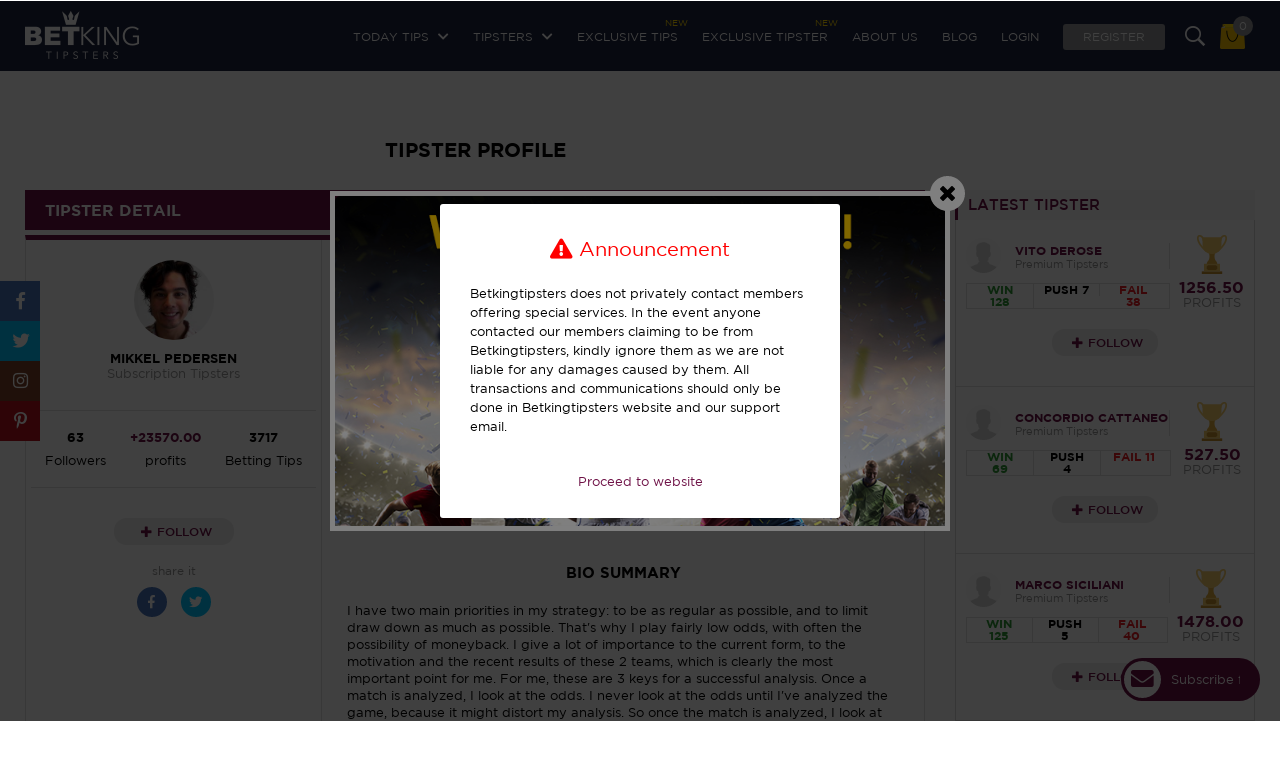

--- FILE ---
content_type: text/html; charset=UTF-8
request_url: https://www.betkingtipsters.com/soccer-tipster/mikkel-pedersen
body_size: 107152
content:
<!DOCTYPE html PUBLIC "-//W3C//DTD XHTML 1.0 Transitional//EN" "https://www.w3.org/TR/xhtml1/DTD/xhtml1-transitional.dtd">
<html xmlns="https://www.w3.org/1999/xhtml">
<head>
<meta http-equiv="Content-Type" content="text/html; charset=utf-8" />
<title>Get Bundle Soccer Betting Tips From Mikkel Pedersen</title>
<meta property="og:image" content="https://www.betkingtipsters.com/images/Share-for-Tipster-Profile.jpg"/><meta property="og:description" content="Follow professional soccer tips and predictions in bundle directly by professional soccer tipsters Mikkel Pedersen from Norway" /><meta property="og:url" content="https://www.betkingtipsters.com//soccer-tipster/mikkel-pedersen" /><meta property="og:title" content="Get Bundle Soccer Betting Tips From Mikkel Pedersen" /><meta name="description" content="Follow professional soccer tips and predictions in bundle directly by professional soccer tipsters Mikkel Pedersen from Norway">
<meta name="keywords" content="best soccer predictions, sports pick marketplace, top in Asia, global and world trust ">
  	
	<link rel="canonical" href="https://www.betkingtipsters.com//soccer-tipster/mikkel-pedersen" />
	<meta name="robots" content="index, follow"/>
<meta name="msvalidate.01" content="647D5051B626C100E067B2C77095470F" />
<meta name="twitter:card" content="summary" />
<meta name="twitter:site" content="@BetKingTipsters" />
<meta name="twitter:title" content="Get Bundle Soccer Betting Tips From Mikkel Pedersen" />
<meta name="twitter:description" content="Follow professional soccer tips and predictions in bundle directly by professional soccer tipsters Mikkel Pedersen from Norway" />
<meta name="twitter:image" content="https://www.betkingtipsters.com/images/Social-media-share-banner-image.jpg" /><link rel="icon" href="https://www.betkingtipsters.com/images/favicon/favicon.png" type="image/png"/>

<link rel="icon" href="https://www.betkingtipsters.com/images/favicon/favicon.png" type="image/png"/>
<link rel="icon" href="https://www.betkingtipsters.com/images/favicon/icon.ico" type="image/icon"/>

<link rel="apple-touch-icon" href="https://www.betkingtipsters.com/images/favicon/apple.png">
<link rel="apple-touch-icon" sizes="76x76" href="https://www.betkingtipsters.com/images/favicon/apple76.png">
<link rel="apple-touch-icon" sizes="120x120" href="https://www.betkingtipsters.com/images/favicon/apple120.png">
<link rel="apple-touch-icon" sizes="152x152" href="https://www.betkingtipsters.com/images/favicon/apple152.png">


<!-- responsive view script -->
<meta name="viewport" content="width=device-width, initial-scale=1">
<meta name="viewport" content="width=device-width, initial-scale=1, maximum-scale=1, user-scalable=no">
<!-- responsive view script -->

<!-- general css-->
<link href="https://www.betkingtipsters.com/css/main-style.css?version=1.3.1.3" rel="stylesheet" type="text/css">
<link href="https://www.betkingtipsters.com/css/animations.css" rel="stylesheet" type="text/css">
<link href="https://www.betkingtipsters.com/fonts/fontawesome/css/fontawesome-all.css" rel="stylesheet" type="text/css">
<link href="https://www.betkingtipsters.com/fonts/ionicons-2.0.1/css/ionicons.css" rel="stylesheet" type="text/css">
<link href="https://www.betkingtipsters.com/css/jquery-ui.css" rel="stylesheet" type="text/css">
<link href="https://www.betkingtipsters.com/css/circlebar.css" rel="stylesheet" type="text/css">
<link href="https://www.betkingtipsters.com/css/404error.css" rel="stylesheet" type="text/css">
<link href="https://www.betkingtipsters.com/css/otp_login.css?version=1.1.3" rel="stylesheet" type="text/css">
<link href="https://www.betkingtipsters.com/css/intlTelInput.css" rel="stylesheet" type="text/css">
<!--[if lte IE 9]>
      <link href='css/animations-ie-fix.css' rel='stylesheet'>
<![endif]-->

<!--jquery-->
<script src="https://www.betkingtipsters.com/js/jquery-3.4.1.min.js"></script>
<script src="https://www.betkingtipsters.com/js/jquery-ui.js"></script>


<script src="https://www.betkingtipsters.com/js/radialcharts.js"></script>
<script src="https://www.betkingtipsters.com/js/radialgauge.js"></script>

<!-- progreebar -->
<link href="https://www.betkingtipsters.com/css/jquery.lineProgressbar.css" rel="stylesheet" type="text/css">
<script src="https://www.betkingtipsters.com/js/jquery.lineProgressbar.js"></script>

<script src="https://www.betkingtipsters.com/js/jquery.sparkline.min.js"></script>	
<script src="https://www.betkingtipsters.com/js/custom1.js"></script>
<script>
var baseurl = 'https://www.betkingtipsters.com/';

var unfollow_text = 'Unfollow';
var follow_text = 'Follow';

var popup_thankyou = 'Thank you';
var cart_successfully_added = 'Successfully added to your cart';
var global_view_cart = 'View Your Cart';

var view_more_tips = 'View More tips';
var global_added_to_cart = 'Added To Cart';
var global_or = 'or';
var server_time = 'January 28, 2026 10:02:09';
</script><script src='https://www.google.com/recaptcha/api.js'></script>
<!--<link rel="stylesheet" type="text/css" href="https://www.betkingtipsters.com/css/exitpopup/stick-to-me.css">
	<script src="https://www.betkingtipsters.com//js/exitpopup/stick-to-me.js"></script>-->
	 <link rel="stylesheet" href="https://www.betkingtipsters.com/css/exitpopup/ouibounce.min.css">
	 <script src="https://www.betkingtipsters.com//js/exitpopup/ouibounce.js"></script>
	 




<!-- Global site tag (gtag.js) - Google Ads: 795584262 -->
<script async src="https://www.googletagmanager.com/gtag/js?id=AW-795584262"></script>
<script>
  window.dataLayer = window.dataLayer || [];
  function gtag(){dataLayer.push(arguments);}
  gtag('js', new Date());

  gtag('config', 'AW-795584262');
</script>


<script src="https://www.gstatic.com/firebasejs/4.9.1/firebase.js"></script>
<script src="https://www.gstatic.com/firebasejs/4.9.1/firebase-messaging.js"></script>

<link rel="manifest" href="manifest.json">
<script>
  // Initialize Firebase
  var config = {
    apiKey: "AIzaSyADJVf0weVrvkwcFvFQ5DwOxoJSgTjn12o",
    authDomain: "betkingtipsters-eff10.firebaseapp.com",
    databaseURL: "https://betkingtipsters-eff10.firebaseio.com",
    projectId: "betkingtipsters-eff10",
    storageBucket: "",
    messagingSenderId: "352598018329"
  };
  firebase.initializeApp(config);
  
  const messaging = firebase.messaging();

messaging.requestPermission()
.then(function() {
  console.log('Notification permission granted.');
  	//alert('Notification permission granted.');
 // return messaging.getToken();
	 if(isTokenSentToServer()){
		 console.log('Already saved');
	 }else{
		 
	 	getRegToken();
	 
	 }
})

.catch(function(err) { 
//alert("cccc"+token);
// Happen if user deney permission
	//alert("kkkk"+err);
  console.log('Unable to get permission to notify.', err);
});




function getRegToken(argument){
	messaging.getToken().then(function(currentToken) {
	  if (currentToken) {
		sendTokenToServer(currentToken);
	   // updateUIForPushEnabled(currentToken);
	  // console.log(currentToken);
	   //setTokenSentToServer(true);
	  } else {
		// Show permission request.
		console.log('No Instance ID token available. Request permission to generate one.');
		// Show permission UI.
		//updateUIForPushPermissionRequired();
		setTokenSentToServer(false);
	  }
	}).catch(function(err) {
	  console.log('An error occurred while retrieving token. ', err);
	 // showToken('Error retrieving Instance ID token. ', err);
	  setTokenSentToServer(false);
	});
		
}



function showToken(currentToken) {
    // Show token in console and UI.
    var tokenElement = document.querySelector('#token');
    tokenElement.textContent = currentToken;
  }
  // Send the Instance ID token your application server, so that it can:
  // - send messages back to this app
  // - subscribe/unsubscribe the token from topics
  function sendTokenToServer(currentToken) {
    if (!isTokenSentToServer()) {
      console.log('Sending token to server...');
      // TODO(developer): Send the current token to your server.
	  
	  
	  $.ajax({
    type:'post',
    url:'a_token.php',
    data:{ datatoken: currentToken } ,
    success:function(data){
         console.log(data);
		 setTokenSentToServer(true);
    }
	}); 



      
    } else {
      console.log('Token already sent to server so won\'t send it again ' +
          'unless it changes');
    }
  }
  function isTokenSentToServer() {
    return window.localStorage.getItem('sentToServer') === '1';
  }
  function setTokenSentToServer(sent) {
	  //alert("Aa");
    window.localStorage.setItem('sentToServer', sent ? '1' : '0');
  }
  
  
  messaging.onMessage(function(payload) {
  console.log('Message received. ', payload);
  
   var notificationTitle = payload.data.title;
	  var  notificationOptions = {
		body: payload.data.body,
		
		icon: payload.data.icon
		
	  };
	  var notification = new Notification(notificationTitle,    notificationOptions);
	  notification.onclick = function(){
		  //alert(payload.data.click_action);
		  window.location.href = payload.data.click_action;
	  }
  // ...
});


</script>



<!-- Facebook Pixel Code -->
<script>
!function(f,b,e,v,n,t,s)
{if(f.fbq)return;n=f.fbq=function(){n.callMethod?
n.callMethod.apply(n,arguments):n.queue.push(arguments)};
if(!f._fbq)f._fbq=n;n.push=n;n.loaded=!0;n.version='2.0';
n.queue=[];t=b.createElement(e);t.async=!0;
t.src=v;s=b.getElementsByTagName(e)[0];
s.parentNode.insertBefore(t,s)}(window, document,'script',
'https://connect.facebook.net/en_US/fbevents.js');
fbq('init', '325713081891320');
fbq('track', 'PageView');
</script>
<noscript><img height="1" width="1" style="display:none"
src="https://www.facebook.com/tr?id=325713081891320&ev=PageView&noscript=1"
/></noscript>
<!-- End Facebook Pixel Code -->

</head>
<body>


		<script>(function(w,d,t,r,u){var f,n,i;w[u]=w[u]||[],f=function(){var o={ti:"25017365"};o.q=w[u],w[u]=new UET(o),w[u].push("pageLoad")},n=d.createElement(t),n.src=r,n.async=1,n.onload=n.onreadystatechange=function(){var s=this.readyState;s&&s!=="loaded"&&s!=="complete"||(f(),n.onload=n.onreadystatechange=null)},i=d.getElementsByTagName(t)[0],i.parentNode.insertBefore(n,i)})(window,document,"script","//bat.bing.com/bat.js","uetq");</script>
			
		


<!--progress bar -->
<script>

$(document).ready(function() {
	
	$("html,body").scrollTop(1);

$('#freetips').click(function(e){
	e.preventDefault();

	$(".header-banner-right").hide();
	$(".header-banner-right-form").show();
});


$('.searchbar').click(function(e){
	e.preventDefault();

	$(".searchtips").fadeIn(200);
});


$(".close-search").click(function(e) {
   $(".searchtips").fadeOut(200); 
});



$("ul.drawer-list li span").click(function(e) {
	$(this).toggleClass("active");
	$(this).parent().siblings().find("span").removeClass("active");
    $(this).next(".drawer-link").slideToggle();
	$(this).parent().siblings().find(".drawer-link").slideUp();
	$(this).find("i").toggleClass("ion-ios-arrow-down ion-ios-arrow-up");
	$(this).parent().siblings().find("i").removeClass("ion-ios-arrow-up").addClass("ion-ios-arrow-down");
});


$(".mobile-drawer").click(function(e) {
	$(".bg-overlay").fadeIn();
    $(".drawer-cover").addClass("triggered");
	
});

$(".close-drawer").click(function(e) {
	$(".bg-overlay").fadeOut();
    $(".drawer-cover").removeClass("triggered");
	
});



});
</script>


<!-- language hover js -->
<script>
$(document).ready(function(){
	$('a.lang-chinese').hover(function(){
		$('.language').toggleClass("chinese");
		$('.language').removeClass("english");
	})
	$('a.lang-english').hover(function(){
		$('.language').toggleClass("english");
		$('.language').removeClass("chinese");
	})
});
</script>
<!-- language hover js -->

 <script>



                function searchmatch(e)
                {
                    if(e.keyCode === 13){
                        e.preventDefault(); // Ensure it is only this code that rusn                                    
                        var search= e.target.value;                      
                        window.location='https://www.betkingtipsters.com/search-match/'+search;                       
                    }
                     return false;
                }
            </script>


<!-- top header -->
	<div class="header-nav sticked">
    <div class="header-nav-cover">
	
    	<div class="logo">
        	<a href="https://www.betkingtipsters.com/"><img src="https://www.betkingtipsters.com/images/logo.png" /></a>
        </div>
        <script type="text/javascript">

		function chnageSitelanguage(val)

		{

			document.lang.language.value = val;

			document.lang.submit();

		}

		</script>

		<form name="lang" id="lang" method="post" >

		<!--<a href="javascript:void(0);" onclick="chnageSitelanguage('en');" style="margin-left:300px; color:#00BFBF">English</a> | <a href="javascript:void(0);" onclick="chnageSitelanguage('ch');" style=" color:#00BFBF">Chinese</a>-->

		<input type="hidden" name="language" value="en" />

		<input type="hidden" name="l" value="changelanguage" />

		</form>
        <i class="shopping-bag">
        	<a href="https://www.betkingtipsters.com/shopping-cart.html">
            <img src="https://www.betkingtipsters.com/images/cart.png" />
            <span class="top-totalcartnum">0</span>
            </a>
        </i>
        
        <i class="ion-ios-search-strong searchbar"></i>
        
        <div class="searchtips">
        	<div class="searchtips-cover">
            	<span class="close-search">CLOSE X</span>
            	<input type="search" name="keyword-input" placeholder="Type and Enter" onkeypress="searchmatch(event)"/>
            </div>	
        </div>
        
        <i class="fas fa-bars mobile-drawer"></i>
        
        <div class="nav-list">
        	<ul>
            	<li id="todaytipsdd"><span>Today Tips <i class="fas fa-chevron-down"></i></span>
               		<ul class="sub-list">
                    	<li><a href="https://www.betkingtipsters.com/today-soccer-tips.html">Today Tips</a></li>
                    	<li><a href="https://www.betkingtipsters.com/today-soccer-free-tips.html">Today Free Tips</a></li>
						<li><a href="https://www.betkingtipsters.com/today-soccer-senior-tips.html">Today Senior Tips</a></li>
						<li><a href="https://www.betkingtipsters.com/today-soccer-premium-tips.html">Today Premium Tips</a></li> 
						<li><a href="https://www.betkingtipsters.com/today-soccer-subscription-tips.html">Today Subscription Tips</a></li> 
	
						<li><a href="https://www.betkingtipsters.com/premium-recent-tips-result.html">Premium tips result</a></li>
                    </ul>
                </li>
                <li id="tipsterdd"><span>TIPSTERS <i class="fas fa-chevron-down"></i></span>
                	<ul class="sub-list">
						<li><a href="https://www.betkingtipsters.com/junior-soccer-tipster.html">Junior Tipsters</a></li>
						<li><a href="https://www.betkingtipsters.com/senior-soccer-tipster.html">Senior Tipsters</a></li>
						<li><a href="https://www.betkingtipsters.com/premium-soccer-tipster.html">Premium Tipsters</a></li>
						<li><a href="https://www.betkingtipsters.com/subscription-soccer-tipster.html">Subscription Tipsters</a></li>
	
						<li><a href="https://www.betkingtipsters.com/tipster-statistic.html">Tipsters Statistics</a></li> 
                    </ul>
                </li>
				<li><a href="https://www.betkingtipsters.com/exclusive-soccer-tips.html">Exclusive Tips<span class="new">NEW</span></a></li>
				<li><a href="https://www.betkingtipsters.com/exclusive-soccer-tipster.html">Exclusive Tipster<span class="new">NEW</span></a></li>
				<li><a href="https://www.betkingtipsters.com/about-us.html">About Us</a></li>
				<li><a href="https://www.betkingtipsters.com/blog.html">Blog</a></li>
									<li><a href="https://www.betkingtipsters.com/login.html">Login</a></li>
					<li><a href="https://www.betkingtipsters.com/signup.html" class="signup">Register</a></li>
					                
            </ul>
        </div>
        
        <div class="clear"></div>
        
        
    </div> 
</div>

<!-- top header -->

<div class="drawer-cover">
	<span class="close-drawer">close</span>
	<div class="drawer">
	
									 <div class="signup-login">
							<a href="https://www.betkingtipsters.com/signup.html" class="left">Register</a>
							<a href="https://www.betkingtipsters.com/login.html" class="right">Login</a>
						</div>
						    	
        
       
        
        <div class="clear"></div>
        
        <div class="search-drawer">
        	<input type="search" name="keyword-input" placeholder="Search" onkeypress="searchmatch(event)"/>
        </div>
        
        <ul class="drawer-list">
			
        	<li>
            	<span>Today Tips <i class="ion-ios-arrow-down"></i></span>
                <div class="drawer-link">
					
					<a href="https://www.betkingtipsters.com/exclusive-soccer-tips.html">Exclusive Tips<div class="mobile-new">NEW</div></a>
					<a href="https://www.betkingtipsters.com/today-soccer-tips.html">Today Tips</a>
                	<a href="https://www.betkingtipsters.com/today-soccer-free-tips.html">Today Free Tips</a>
					<a href="https://www.betkingtipsters.com/today-soccer-senior-tips.html">Today Senior Tips</a>
					<a href="https://www.betkingtipsters.com/today-soccer-premium-tips.html">Today Premium Tips</a>
					<a href="https://www.betkingtipsters.com/today-soccer-subscription-tips.html">Today Subscription Tips</a>
					<a href="https://www.betkingtipsters.com/premium-recent-tips-result.html">Premium tips result</a>
                </div>
            </li>
            <li>
            	<span>TIPSTERS <i class="ion-ios-arrow-down"></i></span>
                <div class="drawer-link">
					<a href="https://www.betkingtipsters.com/exclusive-soccer-tipster.html">Exclusive Tipster<div class="mobile-new2">NEW</div></a>
					<a href="https://www.betkingtipsters.com/junior-soccer-tipster.html">Junior Tipsters</a>
					<a href="https://www.betkingtipsters.com/senior-soccer-tipster.html">Senior Tipsters</a>
					<a href="https://www.betkingtipsters.com/premium-soccer-tipster.html">Premium Tipsters</a>
					<a href="https://www.betkingtipsters.com/subscription-soccer-tipster.html">Subscription Tipsters</a>
					<a href="https://www.betkingtipsters.com/tipster-statistic.html">Tipsters Statistics</a> 
                </div>
            </li>

            
            <li>
            	<span>BetkingTipsters<i class="ion-ios-arrow-down"></i></span>
                <div class="drawer-link">
                    <a href="https://www.betkingtipsters.com/promotions.html">Promotions</a>
                    <a href="https://www.betkingtipsters.com/about-us.html">About Us</a>
                    <a href="https://www.betkingtipsters.com/blog.html">Blog</a>
                    <a href="https://www.betkingtipsters.com/sitemap.html">Sitemap</a>
											<a href="https://www.betkingtipsters.com/login.html">Sign In</a>
						<a href="https://www.betkingtipsters.com/signup.html">Register</a>
						                    
                </div>
            </li>
            
            <li>
            	<span>customer support<i class="ion-ios-arrow-down"></i></span>
                <div class="drawer-link">
                    <a href="https://www.betkingtipsters.com/contact-us.html">Contact Us</a>
                    <a href="https://www.betkingtipsters.com/disclaimer.html">Disclaimer</a>
                    <a href="https://www.betkingtipsters.com/privacy.html">Privacy Policy</a>
                    <a href="https://www.betkingtipsters.com/terms.html">Terms and Conditions</a>
                    <a href="https://www.betkingtipsters.com/faq.html">Frequently Asked Questions</a>
                    <a href="https://www.betkingtipsters.com/no-refund.html">No Refund</a>
                </div>
            </li>
            
            <li>
            	<span>opportunity<i class="ion-ios-arrow-down"></i></span>
                <div class="drawer-link">
                    <a href="http://affiliate.betkingtipsters.com/">Affiliate Program</a>
                    <a href="http://sellpicks.betkingtipsters.com/">Sign up as Tipster</a>
                </div>
            </li>
            
            <li>
            	<span>partner link<i class="ion-ios-arrow-down"></i></span>
                <div class="drawer-link">
                    					<a href="https://www.sportsbettingtipster.com/">SoccerBettingTipster</a>                </div>
            </li>
        </ul>
        
        
        <div class="drawer-social">
            <ul>
              
                <li><a target="_blank" href="https://www.facebook.com/TipstersKing-308683643115213/"><i class="fab fa-facebook-f"></i></a></li>
                <li><a target="_blank" href="https://twitter.com/TipstersKing"><i class="fab fa-twitter" aria-hidden="true"></i></a></li>
            </ul>
        </div>
    </div>
</div>
<!-- datepicker js -->
<link rel="stylesheet" href="https://www.betkingtipsters.com/css/jquery-ui.css">
<!-- datepicker js -->

<!-- buying option js -->
<script>
$(document).ready(function(){
	$('span.bundle-button a.buytips').click(function(e){
		//e.preventDefault();
		$('div.tipster-subscription').addClass( "focus-purchase" );
		setTimeout( function(){     
			$('div.tipster-subscription').removeClass( "focus-purchase" );
	  	}  , 2000 );


		//$('#buying-option ul li').find('span.option-list').slideToggle();
		//$('div.tipster-bundle').addClass("focus-purchase");
	});

	

});
</script>
<!-- buying option js -->
<!-- tipster js -->
<script src="https://www.betkingtipsters.com/js/pie-chart.js" type="text/javascript"></script>
<!-- tipster js -->





<!-- main content -->
<div class="clear space"></div>

<div class="row">
<div class="row-content main-content">



    <div class="content-wrapper">
    
        <div class="content-left">
        <span class="pagetitle" id="tipster-subscription">TIPSTER PROFILE</span>
    		
        	 
            <div class="text-content-header">
            	Tipster detail            </div>
            
            <div class="tipsterdetail">
            	<div class="tipsterdetail-left">
                	<div class="tipster-image" style="background-image:url(https://protipsters.cappertech.com/tipsterimages/e50648c81da3b090a6b7a431386f83b8.jpg)"></div>
                    <span class="tisptername">Mikkel Pedersen</span>
                    <span class="tipsterlevel">Subscription Tipsters</span>
					                    <div class="tipster-follower">
                    	<ul>
                        	<li class="follower174"><b>63</b><p>Followers</p></li>
                            <li><span>+23570.00</span><p>profits</p></li>
                            <li><b>3717</b><p>Betting Tips</p></li>
                        </ul>
                    </div>
                    
                    <a href="javascript:void(0)" onclick="followTipster('174')" class="followbutton followID174"><i class="fas fa-plus"></i>Follow</a>                    
                    <p style="text-align:center;font-size:9pt;color:#969696;padding-bottom:5px">share it</p>
                    
                    <div class="social-share">
                        <a href="https://www.facebook.com/sharer/sharer.php?u=https://www.betkingtipsters.com/soccer-tipster/mikkel-pedersen" class="fb customer share"><i class="fab fa-facebook-f"></i></a>
                        <a href="https://twitter.com/home?status=https://www.betkingtipsters.com/soccer-tipster/mikkel-pedersen" class="twitter customer share"><i class="fab fa-twitter"></i></a>
                        
                    </div>
                    
                </div>
				
				<div class="tipster-bundle" >
								<div class="h1">Subscription Options</div>

									
		                <span class="tipsterId174-list">
		      			  <ul><li><a href="javascript:void(0);" onclick="addbundletocart2('208','880.00','174');"  class="added2 color-button clicktobuy bundle-button">BUY 7 Tip Subscriptions $880.00 <br />
											  Guaranteed 5 Winning Tips</a></li><li><a href="javascript:void(0);" onclick="addbundletocart2('210','1300.00','174');"  class="added2 color-button clicktobuy bundle-button">BUY 15 Tip Subscriptions $1300.00 <br />
											  Guaranteed 9 Winning Tips</a></li><li><a href="javascript:void(0);" onclick="addbundletocart2('209','2650.00','174');"  class="added2 color-button clicktobuy bundle-button">BUY 30 Tip Subscriptions $2650.00 <br />
											  Guaranteed 22 Winning Tips</a></li></ul></span> 

								</div>                
                <div class="tipsterdetail-right">
                	<ul class="tipsterprofile-show">
                    	<li class="active"><a href="#tprofile">Profile</a></li>
                        <li><a href="#tperformance">Performance</a></li>
                        <li><a href="#tservicetype">Service Type</a></li>
                        <li><a href="#tcountries">Country</a></li>
                        <li><a href="#tawards">Awards</a></li>
                    </ul>
                    
                                        
                    <!--tab 1-->
                    <div class="tipsterprofile-content" id="tprofile">
						<h2>Bio Summary</h2>
                    	<p>I have two main priorities in my strategy: to be as regular as possible, and to limit draw down as much as possible. That's why I play fairly low odds, with often the possibility of moneyback. I give a lot of importance to the current form, to the motivation and the recent results of these 2 teams, which is clearly the most important point for me. For me, these are 3 keys for a successful analysis. Once a match is analyzed, I look at the odds. I never look at the odds until I've analyzed the game, because it might distort my analysis. So once the match is analyzed, I look at the odds, and if I find any value I take the bet. I do not limit myself to a number of bets per day. And that????s why I publish lot of bets per month. Finally, in order to succeed, I think that the golden rules are the following: always take a bet for value, accept to lose, but always try to progress. To have the a winner's mindset, while being patient. I hope to make you succeed, as much as I hope to succeed.</p>
                    </div>
                    <!--tab 1-->
                    
                    
                    <!--tab 2-->
                    <div class="tipsterprofile-content" id="tperformance">
                    	<h2>all time performance statistic</h2>
                        
                        <ul class="tperformance-stat">
                            <li><b>+23570.00</b><p>Total Profit</p></li>
                        	<li><b>$37170</b><p>Total Stakes</p></li>
                            <li><b>2.47</b><p>Average Odds</p></li>
                            <li><b>63.41%</b><p>ROI</p></li>
                            <li><b>70.48%</b><p>Hits Rate</p></li>
                        </ul>
                        
                        <div class="stat-rate-bar">
                        	<p>Total tips: &nbsp; &nbsp;  3717</p>
                            <div class="bar-outline">
                            	<span class="bar-inside successgame" style="width:69.034167339252%"><b>2566</b></span>
                                <span class="bar-inside drawgame" style="width:2.0446596717783%"><b>76</b></span>
                                <span class="bar-inside failedgame" style="width:28.92117298897%"><b>1075</b></span>
                            </div>
                        </div>
                        
                        
                        <div class="stat-rate-color">
                        	<ul>
                            	<li><i class="fas fa-circle win"></i> Success tips</li>
                                <li><i class="fas fa-circle draw"></i> Draw Tips</li>
                                <li><i class="fas fa-circle fail"></i> Failed tips</li>
                            </ul>
                        </div>
                        
                    </div>
                    <!--tab 2-->
                                        
                    <!--tab 3-->
                    <div class="tipsterprofile-content" id="tservicetype">
						<ul class="tipster-service-chart">
                            <li>
                                <div id="service-pie-1" class="pie-title-center" data-percent="0.00"> <span class="pie-value"></span> </div><br><br>
                                Asian Handicap Half Time                            </li>
                            <li>
                                <div id="service-pie-2" class="pie-title-center" data-percent="0.00"> <span class="pie-value"></span> </div><br><br>
                                Asian Handicap Full Time                            </li>
                            <li>
                                <div id="service-pie-3" class="pie-title-center" data-percent="51.87"> <span class="pie-value"></span> </div><br><br>
                               Fixed Odd Half Time                            </li>
                            <li>
                                <div id="service-pie-4" class="pie-title-center" data-percent="48.13"> <span class="pie-value"></span> </div><br><br>
                                Fixed Odd Full Time                            </li>
                            <li>
                                <div id="service-pie-5" class="pie-title-center" data-percent="0.00"> <span class="pie-value"></span> </div><br><br>
                                Total Goals Half Time                            </li>
                            <li>
                                <div id="service-pie-6" class="pie-title-center" data-percent="0.00"> <span class="pie-value"></span> </div><br><br>
                                Total Goals Full Time                            </li>
                        </ul>
                    </div>
                    <!--tab 3-->
                                        
                    <!--tab 4-->
                    <div class="tipsterprofile-content" id="tcountries">
                    	<ul class="most-tips-countries">
                             										<li>
											<div class="countries-logo">
												<img src="https://www.betkingtipsters.com/images/flag/international.svg" />
											</div>
											<div class="countries-tips-amount">
												<span class="country-name">International</span>
												
												<span class="country-tips">416 tips</span>
												<div class="clear"></div>
												<div class="country-progress-outline">
													<span class="country-progress-inline" style="width:11.191821361313%"></span>
												</div>
											</div>
										</li>
																			<li>
											<div class="countries-logo">
												<img src="https://www.betkingtipsters.com/images/flag/eng1.svg" />
											</div>
											<div class="countries-tips-amount">
												<span class="country-name">England</span>
												
												<span class="country-tips">224 tips</span>
												<div class="clear"></div>
												<div class="country-progress-outline">
													<span class="country-progress-inline" style="width:6.0263653483992%"></span>
												</div>
											</div>
										</li>
																			<li>
											<div class="countries-logo">
												<img src="https://www.betkingtipsters.com/images/flag/de.svg" />
											</div>
											<div class="countries-tips-amount">
												<span class="country-name">Germany</span>
												
												<span class="country-tips">169 tips</span>
												<div class="clear"></div>
												<div class="country-progress-outline">
													<span class="country-progress-inline" style="width:4.5466774280334%"></span>
												</div>
											</div>
										</li>
																			<li>
											<div class="countries-logo">
												<img src="https://www.betkingtipsters.com/images/flag/se.svg" />
											</div>
											<div class="countries-tips-amount">
												<span class="country-name">Sweden</span>
												
												<span class="country-tips">149 tips</span>
												<div class="clear"></div>
												<div class="country-progress-outline">
													<span class="country-progress-inline" style="width:4.0086090933549%"></span>
												</div>
											</div>
										</li>
																			<li>
											<div class="countries-logo">
												<img src="https://www.betkingtipsters.com/images/flag/it.svg" />
											</div>
											<div class="countries-tips-amount">
												<span class="country-name">Italy</span>
												
												<span class="country-tips">146 tips</span>
												<div class="clear"></div>
												<div class="country-progress-outline">
													<span class="country-progress-inline" style="width:3.9278988431531%"></span>
												</div>
											</div>
										</li>
																			<li>
											<div class="countries-logo">
												<img src="https://www.betkingtipsters.com/images/flag/no.svg" />
											</div>
											<div class="countries-tips-amount">
												<span class="country-name">Norway</span>
												
												<span class="country-tips">98 tips</span>
												<div class="clear"></div>
												<div class="country-progress-outline">
													<span class="country-progress-inline" style="width:2.6365348399247%"></span>
												</div>
											</div>
										</li>
																			<li>
											<div class="countries-logo">
												<img src="https://www.betkingtipsters.com/images/flag/br.svg" />
											</div>
											<div class="countries-tips-amount">
												<span class="country-name">Brazil</span>
												
												<span class="country-tips">88 tips</span>
												<div class="clear"></div>
												<div class="country-progress-outline">
													<span class="country-progress-inline" style="width:2.3675006725854%"></span>
												</div>
											</div>
										</li>
																			<li>
											<div class="countries-logo">
												<img src="https://www.betkingtipsters.com/images/flag/fi.svg" />
											</div>
											<div class="countries-tips-amount">
												<span class="country-name">Finland</span>
												
												<span class="country-tips">88 tips</span>
												<div class="clear"></div>
												<div class="country-progress-outline">
													<span class="country-progress-inline" style="width:2.3675006725854%"></span>
												</div>
											</div>
										</li>
																			<li>
											<div class="countries-logo">
												<img src="https://www.betkingtipsters.com/images/flag/es.svg" />
											</div>
											<div class="countries-tips-amount">
												<span class="country-name">Spain</span>
												
												<span class="country-tips">85 tips</span>
												<div class="clear"></div>
												<div class="country-progress-outline">
													<span class="country-progress-inline" style="width:2.2867904223836%"></span>
												</div>
											</div>
										</li>
																			<li>
											<div class="countries-logo">
												<img src="https://www.betkingtipsters.com/images/flag/dk.svg" />
											</div>
											<div class="countries-tips-amount">
												<span class="country-name">Denmark</span>
												
												<span class="country-tips">82 tips</span>
												<div class="clear"></div>
												<div class="country-progress-outline">
													<span class="country-progress-inline" style="width:2.2060801721819%"></span>
												</div>
											</div>
										</li>
									                            
                        </ul>
                    </div>
                    <!--tab 4-->
	                      
                    
                    <!--tab 5-->
                    <div class="tipsterprofile-content" id="tawards" >
                    	<h2>Subscription Tipsters</h2>
                        
                        <div class="tipster-achievement">
                        	<div class="achievement-left">
                            	<ul>
                                	<li>
                                    	<span><img src="https://www.betkingtipsters.com/images/badge1.png" /></span>
                                        <b>9</b>
                                        <p>times<br />top tipsters this week</p>
                                    </li>
                                    <li>
                                    	<span><img src="https://www.betkingtipsters.com/images/badge1.png" /></span>
                                        <b>1</b>
                                        <p>times<br />top tipsters this month</p>
                                    </li>
                                    <li>
                                    	<span><img src="https://www.betkingtipsters.com/images/badge1.png" /></span>
                                        <b>0</b>
                                        <p>times<br />top tipsters this month</p>
                                    </li>
                                    
                                </ul>
                            </div>
                            
                            <div class="achievement-right">
                            	<ul>
                                	<li>
                                    	<span><img src="https://www.betkingtipsters.com/images/badge.png" /></span>
                                        <b>100%</b>
                                        <p>Highest hits rate</p>
                                    </li>
                                    <li>
                                    	<span><img src="https://www.betkingtipsters.com/images/badge.png" /></span>
                                        <b>146.92%</b>
                                        <p>Highest return on investment</p>
                                    </li>
                                    <li>
                                    	<span><img src="https://www.betkingtipsters.com/images/badge.png" /></span>
                                        <b>3.50</b>
                                        <p>Highest odds tip</p>
                                    </li>
                                    
                                </ul>
                            </div>
                        </div>
                    </div>
                    <!--tab 6-->
                </div>
            </div>
            
            
            
            <div class="clear"></div><br />
            <div class="text-content-header">Running Tips</div>
            <table class="main-table todaytips-table" id="tipsterperformance-table">
 
                <tbody>
											<tr style="border-top:5px solid #2d9834;">
								<td align="left">28-01-26<br />19:00</td>
								<td align="left"><span class="team"><a href="https://www.betkingtipsters.com/fixture-tips922442.html" class="view">Al Masry SC - Ceramica Cleopatra</a></span><b class="event">Egypt 1-Premier League</b></td>
								<td align="center">Fixed Odd<br/>Full Time</td>
								<td align="center">Timer<br><span class="result"  data-countdown="01/28/2026 19:00:00"><p>08:57</p></span></td>
								<td align="center">
								<span class="bundle-button"><a href="#tipster-subscription" class="buytips">Add To Subscription</a></span>								</td>
							</tr>
													<tr style="border-top:5px solid #2d9834;">
								<td align="left">28-01-26<br />17:00</td>
								<td align="left"><span class="team"><a href="https://www.betkingtipsters.com/fixture-tips922443.html" class="view">Al-Wasl - Khorfakkan</a></span><b class="event">UAE 1-Pro League</b></td>
								<td align="center">Fixed Odd<br/>Half Time</td>
								<td align="center">Timer<br><span class="result"  data-countdown="01/28/2026 17:00:00"><p>06:57</p></span></td>
								<td align="center">
								<span class="bundle-button"><a href="#tipster-subscription" class="buytips">Add To Subscription</a></span>								</td>
							</tr>
										
                </tbody>
            </table>
            <script type="text/javascript">
		

			function onchangeMonth(val)
			{
				
				$("form#myForm input[name=viewbymonth").val(val);
				$("form#myForm").submit();

			}
			</script>
			
			            
            <div class="clear"></div><br />
            
            <div class="datepicker-cover">
				<input type="button" value="Select Date" class="datepicker-button">
					<div class="datepicker-content">
						<form name="datesearch" action="#record-box" method="post" onsubmit="return checkdate();">
							<div class="h1">Select a date range
							<input type="button" value="CLOSE" class="closepicker"/>
							<input type="submit" value="APPLY" class="submitdate"/>
							</div>
						<div class="clear"></div>
						<div class="cus-calendar startdate">
							<span>Start Date <input id="startdate" name="calstartdate" ></span>
							<div class="clear"></div><br />
							<div id="startdate-picker"></div>
						</div>

						<div class="cus-calendar enddate">
							<span>End Date <input id="enddate" name="calenddate" ></span>
							<div class="clear"></div><br />
							<div id="enddate-picker"></div>
						</div>
						
						<ul class="daterange-fixed">
							<li onclick="setcalenderdate('01/21/2026','01/28/2026');">Last 7days </li>
							<li onclick="setcalenderdate('12/29/2025','01/28/2026');">Last 30days</li>
							<li onclick="setcalenderdate('12/01/2025','12/31/2025');">last Month</li>
						</ul>
									
						</form>
					</div>
            	
                
            </div>
            
            <div class="select-cover" style="float:left">
			 
                	<form action='' method="POST" id="myForm"><input type="hidden" name="viewbymonth" value=""></form>
					<select name="viewbymonth" onchange="onchangeMonth(this.value);" class="select-date">
					<option value="View by Month" hidden>View By Month</option>
										</select>

					
           
            
            </div>
            
            
            
            
            <div class="clear"></div>
            
            <p class="showdate">From January 01, 2026 until January 31, 2026</p>
            
            <br />
            
            <table class="main-table tperformance-result">
            	<thead>
                	<tr>
                    	<th width="85">Date</th>
                        <th width="270">event</th>
                        <th>Betting Type</th>
                        <th width="140px">tip</th>
                        <th>odds</th>
                        <th>WAGER</th>
                        <th>+/-</th>
                        <th>result</th>
                    </tr>
                </thead>
                <tbody>
				
											<tr>
								<td align="left">27-01-26<br />20:45<span style="display:none;">49-922173</span></td>
								<td align="left"><span class="team">Bolton Wanderers - Burton Albion</span><b class="event">England 3-League One</b></td>
								<td align="center">Fixed Odd<br/>Half Time</td>
																<td>Bolton Wanderers to win </td>
								<td align="center">1.9</td>
								<td align="center">10</td>
								<td align="center">-10</td>
								<td align="center"><span class="win"><i class="lose">LOSE</span>2-1 (0-0)</td>
															</tr>
													<tr>
								<td align="left">26-01-26<br />19:00<span style="display:none;">49-921890</span></td>
								<td align="left"><span class="team">Uniao de Leiria - Sporting CP B</span><b class="event">Portugal 2-Liga Portugal 2</b></td>
								<td align="center">Fixed Odd<br/>Full Time</td>
																<td>Uniao de Leiria to win </td>
								<td align="center">2.1</td>
								<td align="center">10</td>
								<td align="center">+11</td>
								<td align="center"><span class="win"><i class="win">WIN</span>3-1 (2-1)</td>
															</tr>
													<tr>
								<td align="left">26-01-26<br />13:00<span style="display:none;">49-921891</span></td>
								<td align="left"><span class="team">Dewa United FC - Arema</span><b class="event">Indonesia 1-Super League</b></td>
								<td align="center">Fixed Odd<br/>Half Time</td>
																<td>Dewa United FC to win </td>
								<td align="center">2.1</td>
								<td align="center">10</td>
								<td align="center">+11</td>
								<td align="center"><span class="win"><i class="win">WIN</span>2-0 (2-0)</td>
															</tr>
													<tr>
								<td align="left">25-01-26<br />19:00<span style="display:none;">49-921618</span></td>
								<td align="left"><span class="team">Famalicao - Tondela</span><b class="event">Portugal 1-Liga Portugal</b></td>
								<td align="center">Fixed Odd<br/>Half Time</td>
																<td>Famalicao to win </td>
								<td align="center">2.1</td>
								<td align="center">10</td>
								<td align="center">+11</td>
								<td align="center"><span class="win"><i class="win">WIN</span>3-0 (1-0)</td>
															</tr>
													<tr>
								<td align="left">25-01-26<br />14:30<span style="display:none;">49-921617</span></td>
								<td align="left"><span class="team">San Donato - Camaiore</span><b class="event">Italy 4-Serie D Grp. E</b></td>
								<td align="center">Fixed Odd<br/>Full Time</td>
																<td>San Donato to win </td>
								<td align="center">2</td>
								<td align="center">10</td>
								<td align="center">-10</td>
								<td align="center"><span class="win"><i class="lose">LOSE</span>0-2 (0-0)</td>
															</tr>
													<tr>
								<td align="left">24-01-26<br />18:00<span style="display:none;">49-921336</span></td>
								<td align="left"><span class="team">MAS Fes - FUS Rabat</span><b class="event">Morocco 1-Botola Pro</b></td>
								<td align="center">Fixed Odd<br/>Full Time</td>
																<td>MAS Fes to win </td>
								<td align="center">2.1</td>
								<td align="center">10</td>
								<td align="center">+11</td>
								<td align="center"><span class="win"><i class="win">WIN</span>4-2 (2-1)</td>
															</tr>
													<tr>
								<td align="left">24-01-26<br />13:30<span style="display:none;">49-921337</span></td>
								<td align="left"><span class="team">Middlesbrough - Preston North End</span><b class="event">England 2-Championship</b></td>
								<td align="center">Fixed Odd<br/>Half Time</td>
																<td>Middlesbrough to win </td>
								<td align="center">2.1</td>
								<td align="center">10</td>
								<td align="center">+11</td>
								<td align="center"><span class="win"><i class="win">WIN</span>4-0 (3-0)</td>
															</tr>
													<tr>
								<td align="left">23-01-26<br />20:30<span style="display:none;">49-921063</span></td>
								<td align="left"><span class="team">Carrarese - Empoli</span><b class="event">Italy 2-Serie B</b></td>
								<td align="center">Fixed Odd<br/>Full Time</td>
																<td>Carrarese to win </td>
								<td align="center">2.1</td>
								<td align="center">10</td>
								<td align="center">+11</td>
								<td align="center"><span class="win"><i class="win">WIN</span>3-0 (1-0)</td>
															</tr>
													<tr>
								<td align="left">23-01-26<br />20:15<span style="display:none;">49-921064</span></td>
								<td align="left"><span class="team">FC Vaduz - Wil</span><b class="event">Switzerland 2-Challenge League</b></td>
								<td align="center">Fixed Odd<br/>Half Time</td>
																<td>FC Vaduz to win </td>
								<td align="center">2.2</td>
								<td align="center">10</td>
								<td align="center">+12</td>
								<td align="center"><span class="win"><i class="win">WIN</span>3-1 (2-0)</td>
															</tr>
													<tr>
								<td align="left">22-01-26<br />23:00<span style="display:none;">49-920814</span></td>
								<td align="left"><span class="team">Juventude - Caxias</span><b class="event">Brazil State 1-Gaucho</b></td>
								<td align="center">Fixed Odd<br/>Full Time</td>
																<td>Juventude to win </td>
								<td align="center">1.9</td>
								<td align="center">10</td>
								<td align="center">+9</td>
								<td align="center"><span class="win"><i class="win">WIN</span>1-0 (0-0)</td>
															</tr>
													<tr>
								<td align="left">22-01-26<br />13:30<span style="display:none;">49-920815</span></td>
								<td align="left"><span class="team">Tractor - Mes Rafsanjan</span><b class="event">Iran 1-Persian Gulf Pro League</b></td>
								<td align="center">Fixed Odd<br/>Half Time</td>
																<td>Tractor to win </td>
								<td align="center">2</td>
								<td align="center">10</td>
								<td align="center">+10</td>
								<td align="center"><span class="win"><i class="win">WIN</span>4-1 (1-0)</td>
															</tr>
													<tr>
								<td align="left">21-01-26<br />23:00<span style="display:none;">49-920548</span></td>
								<td align="left"><span class="team">Penedense - Clube Sociedade Esportiva</span><b class="event">Brazil State 1-Alagoano</b></td>
								<td align="center">Fixed Odd<br/>Full Time</td>
																<td>Clube Sociedade Esportiva to win </td>
								<td align="center">3.2</td>
								<td align="center">10</td>
								<td align="center">+22</td>
								<td align="center"><span class="win"><i class="win">WIN</span>0-2 (0-1)</td>
															</tr>
													<tr>
								<td align="left">21-01-26<br />23:00<span style="display:none;">49-920549</span></td>
								<td align="left"><span class="team">Botafogo RJ - Volta Redonda</span><b class="event">Brazil State 1-Carioca Taca Guanabara</b></td>
								<td align="center">Fixed Odd<br/>Half Time</td>
																<td>Botafogo RJ to win </td>
								<td align="center">2</td>
								<td align="center">10</td>
								<td align="center">-10</td>
								<td align="center"><span class="win"><i class="lose">LOSE</span>1-0 (0-0)</td>
															</tr>
													<tr>
								<td align="left">20-01-26<br />20:45<span style="display:none;">49-920272</span></td>
								<td align="left"><span class="team">Alloa Athletic - Montrose</span><b class="event">Scotland 3-League One</b></td>
								<td align="center">Fixed Odd<br/>Full Time</td>
																<td>Alloa Athletic to win </td>
								<td align="center">1.9</td>
								<td align="center">10</td>
								<td align="center">+9</td>
								<td align="center"><span class="win"><i class="win">WIN</span>3-0 (2-0)</td>
															</tr>
													<tr>
								<td align="left">20-01-26<br />18:30<span style="display:none;">49-920273</span></td>
								<td align="left"><span class="team">Kaizer Chiefs - Lamontville Golden Arrows</span><b class="event">South Africa 1-Premiership</b></td>
								<td align="center">Fixed Odd<br/>Half Time</td>
																<td>Kaizer Chiefs to win </td>
								<td align="center">2.1</td>
								<td align="center">10</td>
								<td align="center">+11</td>
								<td align="center"><span class="win"><i class="win">WIN</span>1-0 (1-0)</td>
															</tr>
													<tr>
								<td align="left">19-01-26<br />20:00<span style="display:none;">49-920004</span></td>
								<td align="left"><span class="team">Reading Academy - Blackburn Rovers Academy</span><b class="event">England Reserve 1-Premier League 2</b></td>
								<td align="center">Fixed Odd<br/>Full Time</td>
																<td>Blackburn Rovers Academy to win </td>
								<td align="center">4.5</td>
								<td align="center">10</td>
								<td align="center">-10</td>
								<td align="center"><span class="win"><i class="lose">LOSE</span>4-1 (0-1)</td>
															</tr>
													<tr>
								<td align="left">19-01-26<br />18:00<span style="display:none;">49-920005</span></td>
								<td align="left"><span class="team">Omonia Aradippou - Enosis Paralimni</span><b class="event">Cyprus 1-Cyprus League</b></td>
								<td align="center">Fixed Odd<br/>Half Time</td>
																<td>Draw </td>
								<td align="center">2.2</td>
								<td align="center">10</td>
								<td align="center">+12</td>
								<td align="center"><span class="win"><i class="win">WIN</span>4-1 (0-0)</td>
															</tr>
													<tr>
								<td align="left">18-01-26<br />22:15<span style="display:none;">49-919705</span></td>
								<td align="left"><span class="team">Red Bull Bragantino - Botafogo SP</span><b class="event">Brazil State 1-Paulista A1</b></td>
								<td align="center">Fixed Odd<br/>Half Time</td>
																<td>Red Bull Bragantino to win </td>
								<td align="center">2.1</td>
								<td align="center">10</td>
								<td align="center">+11</td>
								<td align="center"><span class="win"><i class="win">WIN</span>5-0 (1-0)</td>
															</tr>
													<tr>
								<td align="left">18-01-26<br />15:00<span style="display:none;">49-919704</span></td>
								<td align="left"><span class="team">Manfredonia - Pompei</span><b class="event">Italy 4-Serie D Grp. H</b></td>
								<td align="center">Fixed Odd<br/>Full Time</td>
																<td>Draw </td>
								<td align="center">3.2</td>
								<td align="center">10</td>
								<td align="center">+22</td>
								<td align="center"><span class="win"><i class="win">WIN</span>0-0 (0-0)</td>
															</tr>
													<tr>
								<td align="left">17-01-26<br />18:00<span style="display:none;">49-919450</span></td>
								<td align="left"><span class="team">SSC Napoli - Sassuolo</span><b class="event">Italy 1-Serie A</b></td>
								<td align="center">Fixed Odd<br/>Half Time</td>
																<td>SSC Napoli to win </td>
								<td align="center">2.1</td>
								<td align="center">10</td>
								<td align="center">+11</td>
								<td align="center"><span class="win"><i class="win">WIN</span>1-0 (1-0)</td>
															</tr>
													<tr>
								<td align="left">17-01-26<br />16:15<span style="display:none;">49-919449</span></td>
								<td align="left"><span class="team">FCV Farul Constanta - Hermannstadt</span><b class="event">Romania 1-Superliga</b></td>
								<td align="center">Fixed Odd<br/>Full Time</td>
																<td>FCV Farul Constanta to win </td>
								<td align="center">2</td>
								<td align="center">10</td>
								<td align="center">-10</td>
								<td align="center"><span class="win"><i class="lose">LOSE</span>1-1 (0-0)</td>
															</tr>
													<tr>
								<td align="left">16-01-26<br />20:00<span style="display:none;">49-919168</span></td>
								<td align="left"><span class="team">VVV-Venlo - Jong AZ Alkmaar</span><b class="event">Netherlands 2-Eerste Divisie</b></td>
								<td align="center">Fixed Odd<br/>Full Time</td>
																<td>Jong AZ Alkmaar to win </td>
								<td align="center">3.3</td>
								<td align="center">10</td>
								<td align="center">+23</td>
								<td align="center"><span class="win"><i class="win">WIN</span>1-3 (0-1)</td>
															</tr>
													<tr>
								<td align="left">16-01-26<br />19:00<span style="display:none;">49-919169</span></td>
								<td align="left"><span class="team">Monaco - Lorient</span><b class="event">France 1-Ligue 1</b></td>
								<td align="center">Fixed Odd<br/>Half Time</td>
																<td>Draw </td>
								<td align="center">2.6</td>
								<td align="center">10</td>
								<td align="center">+16</td>
								<td align="center"><span class="win"><i class="win">WIN</span>1-3 (0-0)</td>
															</tr>
													<tr>
								<td align="left">15-01-26<br />14:20<span style="display:none;">49-918900</span></td>
								<td align="left"><span class="team">Al-Qadsia - Al-Shabab SC</span><b class="event">Kuwait 1-Premier League</b></td>
								<td align="center">Fixed Odd<br/>Half Time</td>
																<td>Al-Qadsia to win </td>
								<td align="center">1.9</td>
								<td align="center">10</td>
								<td align="center">+9</td>
								<td align="center"><span class="win"><i class="win">WIN</span>4-1 (1-0)</td>
															</tr>
													<tr>
								<td align="left">14-01-26<br />20:00<span style="display:none;">49-918602</span></td>
								<td align="left"><span class="team">Go Ahead Eagles - Heracles</span><b class="event">Netherlands Cup 1-KNVB Cup</b></td>
								<td align="center">Fixed Odd<br/>Full Time</td>
																<td>Heracles to win </td>
								<td align="center">4.1</td>
								<td align="center">10</td>
								<td align="center">-10</td>
								<td align="center"><span class="win"><i class="lose">LOSE</span>2-2 (1-1)</td>
															</tr>
													<tr>
								<td align="left">14-01-26<br />18:30<span style="display:none;">49-918603</span></td>
								<td align="left"><span class="team">Al Ahli - Al-Taawoun</span><b class="event">Saudi Arabia 1-Saudi Pro League</b></td>
								<td align="center">Fixed Odd<br/>Half Time</td>
																<td>Draw </td>
								<td align="center">2.4</td>
								<td align="center">10</td>
								<td align="center">-10</td>
								<td align="center"><span class="win"><i class="lose">LOSE</span>2-1 (0-1)</td>
															</tr>
													<tr>
								<td align="left">13-01-26<br />20:45<span style="display:none;">49-918350</span></td>
								<td align="left"><span class="team">Bamber Bridge - Warrington Town</span><b class="event">England 7-Northern Premier Division</b></td>
								<td align="center">Fixed Odd<br/>Full Time</td>
																<td>Warrington Town to win </td>
								<td align="center">3.3</td>
								<td align="center">10</td>
								<td align="center">+23</td>
								<td align="center"><span class="win"><i class="win">WIN</span>1-2 (0-1)</td>
															</tr>
													<tr>
								<td align="left">13-01-26<br />18:45<span style="display:none;">49-918351</span></td>
								<td align="left"><span class="team">Maccabi Netanya - Maccabi Kabilio Jaffa</span><b class="event">Israel Cup 1-Cup</b></td>
								<td align="center">Fixed Odd<br/>Half Time</td>
																<td>Maccabi Netanya to win </td>
								<td align="center">2.1</td>
								<td align="center">10</td>
								<td align="center">-10</td>
								<td align="center"><span class="win"><i class="lose">LOSE</span>0-2 (0-1)</td>
															</tr>
													<tr>
								<td align="left">12-01-26<br />18:30<span style="display:none;">49-918089</span></td>
								<td align="left"><span class="team">Al Hilal - Al Nassr FC</span><b class="event">Saudi Arabia 1-Saudi Pro League</b></td>
								<td align="center">Fixed Odd<br/>Full Time</td>
																<td>Al Hilal to win </td>
								<td align="center">2.1</td>
								<td align="center">10</td>
								<td align="center">+11</td>
								<td align="center"><span class="win"><i class="win">WIN</span>3-1 (0-1)</td>
															</tr>
													<tr>
								<td align="left">11-01-26<br />19:00<span style="display:none;">49-917818</span></td>
								<td align="left"><span class="team">Club Universidad Nacional - Queretaro FC</span><b class="event">Mexico 1-Liga MX Clausura</b></td>
								<td align="center">Fixed Odd<br/>Half Time</td>
																<td>Club Universidad Nacional to win </td>
								<td align="center">2</td>
								<td align="center">10</td>
								<td align="center">-10</td>
								<td align="center"><span class="win"><i class="lose">LOSE</span>1-1 (0-0)</td>
															</tr>
													<tr>
								<td align="left">11-01-26<br />14:30<span style="display:none;">49-917817</span></td>
								<td align="left"><span class="team">Cynthialbalonga - Anziolavinio</span><b class="event">Italy 4-Serie D Grp. G</b></td>
								<td align="center">Fixed Odd<br/>Full Time</td>
																<td>Anziolavinio to win </td>
								<td align="center">3.4</td>
								<td align="center">10</td>
								<td align="center">+24</td>
								<td align="center"><span class="win"><i class="win">WIN</span>1-3 (0-2)</td>
															</tr>
													<tr>
								<td align="left">10-01-26<br />22:30<span style="display:none;">49-917537</span></td>
								<td align="left"><span class="team">Cruzeiro - Pouso Alegre</span><b class="event">Brazil State 1-Mineiro</b></td>
								<td align="center">Fixed Odd<br/>Half Time</td>
																<td>Draw </td>
								<td align="center">2.3</td>
								<td align="center">10</td>
								<td align="center">-10</td>
								<td align="center"><span class="win"><i class="lose">LOSE</span>1-2 (0-1)</td>
															</tr>
													<tr>
								<td align="left">10-01-26<br />15:00<span style="display:none;">49-917536</span></td>
								<td align="left"><span class="team">Como - Bologna</span><b class="event">Italy 1-Serie A</b></td>
								<td align="center">Fixed Odd<br/>Full Time</td>
																<td>Como to win </td>
								<td align="center">2.1</td>
								<td align="center">10</td>
								<td align="center">-10</td>
								<td align="center"><span class="win"><i class="lose">LOSE</span>1-1 (0-0)</td>
															</tr>
													<tr>
								<td align="left">09-01-26<br />18:00<span style="display:none;">49-917268</span></td>
								<td align="left"><span class="team">AEL Limassol - Omonia Nicosia</span><b class="event">Cyprus 1-Cyprus League</b></td>
								<td align="center">Fixed Odd<br/>Half Time</td>
																<td>Omonia Nicosia to win </td>
								<td align="center">2.1</td>
								<td align="center">10</td>
								<td align="center">+11</td>
								<td align="center"><span class="win"><i class="win">WIN</span>0-2 (0-1)</td>
															</tr>
													<tr>
								<td align="left">09-01-26<br />14:00<span style="display:none;">49-917267</span></td>
								<td align="left"><span class="team">Ironi Modiin - Kiryat Yam</span><b class="event">Israel 2-Leumit League</b></td>
								<td align="center">Fixed Odd<br/>Full Time</td>
																<td>Draw </td>
								<td align="center">3.5</td>
								<td align="center">10</td>
								<td align="center">+25</td>
								<td align="center"><span class="win"><i class="win">WIN</span>0-0 (0-0)</td>
															</tr>
													<tr>
								<td align="left">08-01-26<br />19:00<span style="display:none;">49-917006</span></td>
								<td align="left"><span class="team">Paris Saint-Germain - Marseille</span><b class="event">France Cup 3-Super Cup</b></td>
								<td align="center">Fixed Odd<br/>Half Time</td>
																<td>Paris Saint-Germain to win </td>
								<td align="center">2.1</td>
								<td align="center">10</td>
								<td align="center">+11</td>
								<td align="center"><span class="win"><i class="win">WIN</span>2-2 (1-0)</td>
															</tr>
													<tr>
								<td align="left">08-01-26<br />14:00<span style="display:none;">49-917005</span></td>
								<td align="left"><span class="team">ES Ben Aknoun - Olympique Akbou</span><b class="event">Algeria 1-Ligue 1</b></td>
								<td align="center">Fixed Odd<br/>Full Time</td>
																<td>Draw </td>
								<td align="center">2.9</td>
								<td align="center">10</td>
								<td align="center">+19</td>
								<td align="center"><span class="win"><i class="win">WIN</span>2-2 (1-1)</td>
															</tr>
													<tr>
								<td align="left">07-01-26<br />20:30<span style="display:none;">49-916749</span></td>
								<td align="left"><span class="team">Fulham - Chelsea</span><b class="event">England 1-Premier League</b></td>
								<td align="center">Fixed Odd<br/>Full Time</td>
																<td>Chelsea to win </td>
								<td align="center">2.1</td>
								<td align="center">10</td>
								<td align="center">-10</td>
								<td align="center"><span class="win"><i class="lose">LOSE</span>2-1 (0-0)</td>
															</tr>
													<tr>
								<td align="left">07-01-26<br />20:00<span style="display:none;">49-916750</span></td>
								<td align="left"><span class="team">Barcelona - Athletic Bilbao</span><b class="event">Spain Cup 2-Super Cup</b></td>
								<td align="center">Fixed Odd<br/>Half Time</td>
																<td>Barcelona to win </td>
								<td align="center">2</td>
								<td align="center">10</td>
								<td align="center">+10</td>
								<td align="center"><span class="win"><i class="win">WIN</span>5-0 (4-0)</td>
															</tr>
													<tr>
								<td align="left">06-01-26<br />20:45<span style="display:none;">49-916474</span></td>
								<td align="left"><span class="team">Lancaster City - Rushall Olympic</span><b class="event">England 7-Northern Premier Division</b></td>
								<td align="center">Fixed Odd<br/>Full Time</td>
																<td>Draw </td>
								<td align="center">3.8</td>
								<td align="center">10</td>
								<td align="center">0</td>
								<td align="center"><span class="win"><i class="draw">VOID</span>postponed</td>
															</tr>
													<tr>
								<td align="left">06-01-26<br />14:00<span style="display:none;">49-916475</span></td>
								<td align="left"><span class="team">Aris Thessaloniki FC - Panetolikos</span><b class="event">Greece Cup 1-Cup Final Stage</b></td>
								<td align="center">Fixed Odd<br/>Half Time</td>
																<td>Aris Thessaloniki FC to win </td>
								<td align="center">2.4</td>
								<td align="center">10</td>
								<td align="center">+14</td>
								<td align="center"><span class="win"><i class="win">WIN</span>2-0 (2-0)</td>
															</tr>
													<tr>
								<td align="left">04-01-26<br />14:30<span style="display:none;">49-915979</span></td>
								<td align="left"><span class="team">Crema - Lentigione</span><b class="event">Italy 4-Serie D Grp. D</b></td>
								<td align="center">Fixed Odd<br/>Full Time</td>
																<td>Lentigione to win </td>
								<td align="center">2</td>
								<td align="center">10</td>
								<td align="center">+10</td>
								<td align="center"><span class="win"><i class="win">WIN</span>0-1 (0-1)</td>
															</tr>
													<tr>
								<td align="left">04-01-26<br />12:30<span style="display:none;">49-915980</span></td>
								<td align="left"><span class="team">Foggia - Catania</span><b class="event">Italy 3-Serie C Grp. C</b></td>
								<td align="center">Fixed Odd<br/>Half Time</td>
																<td>Catania to win </td>
								<td align="center">2.1</td>
								<td align="center">10</td>
								<td align="center">-10</td>
								<td align="center"><span class="win"><i class="lose">LOSE</span>1-1 (0-0)</td>
															</tr>
													<tr>
								<td align="left">03-01-26<br />18:30<span style="display:none;">49-915708</span></td>
								<td align="left"><span class="team">Al Ittihad - Al-Taawoun</span><b class="event">Saudi Arabia 1-Saudi Pro League</b></td>
								<td align="center">Fixed Odd<br/>Half Time</td>
																<td>Draw </td>
								<td align="center">2.6</td>
								<td align="center">10</td>
								<td align="center">+16</td>
								<td align="center"><span class="win"><i class="win">WIN</span>1-0 (0-0)</td>
															</tr>
													<tr>
								<td align="left">03-01-26<br />16:30<span style="display:none;">49-915707</span></td>
								<td align="left"><span class="team">CD Teruel - Antequera</span><b class="event">Spain 3-Primera Federacion - Group 2</b></td>
								<td align="center">Fixed Odd<br/>Full Time</td>
																<td>CD Teruel to win </td>
								<td align="center">2</td>
								<td align="center">10</td>
								<td align="center">-10</td>
								<td align="center"><span class="win"><i class="lose">LOSE</span>0-1 (0-1)</td>
															</tr>
													<tr>
								<td align="left">02-01-26<br />16:30<span style="display:none;">49-915450</span></td>
								<td align="left"><span class="team">Hohoe United - Heart of Lions</span><b class="event">Ghana 1-Premier League</b></td>
								<td align="center">Fixed Odd<br/>Full Time</td>
																<td>Draw </td>
								<td align="center">2.9</td>
								<td align="center">10</td>
								<td align="center">+19</td>
								<td align="center"><span class="win"><i class="win">WIN</span>0-0 (0-0)</td>
															</tr>
													<tr>
								<td align="left">02-01-26<br />15:35<span style="display:none;">49-915451</span></td>
								<td align="left"><span class="team">Al-Ettifaq - Al Akhdoud</span><b class="event">Saudi Arabia 1-Saudi Pro League</b></td>
								<td align="center">Fixed Odd<br/>Half Time</td>
																<td>Draw </td>
								<td align="center">2.2</td>
								<td align="center">10</td>
								<td align="center">+12</td>
								<td align="center"><span class="win"><i class="win">WIN</span>2-0 (0-0)</td>
															</tr>
													<tr>
								<td align="left">01-01-26<br />16:00<span style="display:none;">49-915217</span></td>
								<td align="left"><span class="team">Leyton Orient - AFC Wimbledon</span><b class="event">England 3-League One</b></td>
								<td align="center">Fixed Odd<br/>Full Time</td>
																<td>AFC Wimbledon to win </td>
								<td align="center">3.4</td>
								<td align="center">10</td>
								<td align="center">+24</td>
								<td align="center"><span class="win"><i class="win">WIN</span>1-3 (1-1)</td>
															</tr>
													<tr>
								<td align="left">01-01-26<br />16:00<span style="display:none;">49-915218</span></td>
								<td align="left"><span class="team">Preston North End - Sheffield Wednesday</span><b class="event">England 2-Championship</b></td>
								<td align="center">Fixed Odd<br/>Half Time</td>
																<td>Preston North End to win </td>
								<td align="center">2.1</td>
								<td align="center">10</td>
								<td align="center">+11</td>
								<td align="center"><span class="win"><i class="win">WIN</span>3-0 (1-0)</td>
															</tr>
						                	
                </tbody>
            </table>
            
           
               
        </div>
        
			
<div class="content-right">
        
        	<div class="right-header">
            	Latest Tipster            </div>
            
            <div class="right-body">
										<div class="right-latesttipster">
								<div class="latest-top">
									<div class="latest-top-left">
										<div class="tipster-image">
											<img src="https://www.betkingtipsters.com/images/userprofile.jpg" />
										</div>
										<div class="tipster-info">
											<span><a href="https://www.betkingtipsters.com/soccer-tipster/vito-derose">Vito DeRose</a></span>
											<b>Premium Tipsters</b>
										</div>
										
										<div class="clear"></div>
										
										<ul>
											<li class="win">win 128</li>
											<li class="push">push 7</li>
											<li class="fail">fail 38</li>
										</ul>
									</div>
									
									<div class="latest-top-right">
										<img src="https://www.betkingtipsters.com/images/trophy.png" />
										<span>1256.50</span>
										<b>profits</b>
									</div>
								</div>
								
								<div class="latest-bottom">
								<a href="javascript:void(0)" onclick="followTipster('724')" class="followbutton followID724"><i class="fas fa-plus"></i>Follow</a>								</div>
								
							</div>
							
														<div class="right-latesttipster">
								<div class="latest-top">
									<div class="latest-top-left">
										<div class="tipster-image">
											<img src="https://www.betkingtipsters.com/images/userprofile.jpg" />
										</div>
										<div class="tipster-info">
											<span><a href="https://www.betkingtipsters.com/soccer-tipster/concordio-cattaneo">Concordio Cattaneo</a></span>
											<b>Premium Tipsters</b>
										</div>
										
										<div class="clear"></div>
										
										<ul>
											<li class="win">win 69</li>
											<li class="push">push 4</li>
											<li class="fail">fail 11</li>
										</ul>
									</div>
									
									<div class="latest-top-right">
										<img src="https://www.betkingtipsters.com/images/trophy.png" />
										<span>527.50</span>
										<b>profits</b>
									</div>
								</div>
								
								<div class="latest-bottom">
								<a href="javascript:void(0)" onclick="followTipster('723')" class="followbutton followID723"><i class="fas fa-plus"></i>Follow</a>								</div>
								
							</div>
							
														<div class="right-latesttipster">
								<div class="latest-top">
									<div class="latest-top-left">
										<div class="tipster-image">
											<img src="https://www.betkingtipsters.com/images/userprofile.jpg" />
										</div>
										<div class="tipster-info">
											<span><a href="https://www.betkingtipsters.com/soccer-tipster/marco-siciliani">Marco Siciliani</a></span>
											<b>Premium Tipsters</b>
										</div>
										
										<div class="clear"></div>
										
										<ul>
											<li class="win">win 125</li>
											<li class="push">push 5</li>
											<li class="fail">fail 40</li>
										</ul>
									</div>
									
									<div class="latest-top-right">
										<img src="https://www.betkingtipsters.com/images/trophy.png" />
										<span>1478.00</span>
										<b>profits</b>
									</div>
								</div>
								
								<div class="latest-bottom">
								<a href="javascript:void(0)" onclick="followTipster('720')" class="followbutton followID720"><i class="fas fa-plus"></i>Follow</a>								</div>
								
							</div>
							
							            </div>
            
            
            
            
            
            
            
            
            <div class="right-header">
            	Betting Articles            </div>
            
            <div class="right-body">
									<div class="right-article">
							<div class="article-img" style="background-image:url(https://www.betkingtipsters.com/images/contentMart/5Y1c97be5b2f2e14c6229595d0bbe2fe17.jpg)"></div>
							<div class="article-content">
								<a href="https://www.betkingtipsters.com/blog-detail/41/advantage-of-having-multiple-sportsbooks-for-odds-comparison.html">
								<span class="article-title">Advantage of Having Multiple Sportsbooks for Odds Comparison</span>
								<span class="article-date">February 01,2021</span>
								</a>
							</div>
						</div>
											<div class="right-article">
							<div class="article-img" style="background-image:url(https://www.betkingtipsters.com/images/contentMart/WG5906884b6b3d91e408f187a726695890.jpg)"></div>
							<div class="article-content">
								<a href="https://www.betkingtipsters.com/blog-detail/42/sports-betting-systems-for-2020.html">
								<span class="article-title">Sports Betting Systems for 2020</span>
								<span class="article-date">December 31,2020</span>
								</a>
							</div>
						</div>
											<div class="right-article">
							<div class="article-img" style="background-image:url(https://www.betkingtipsters.com/images/contentMart/On1957b8de29567fc9b1b7d109a4533741.jpg)"></div>
							<div class="article-content">
								<a href="https://www.betkingtipsters.com/blog-detail/40/how-to-read-asian-handicap-betting-odds.html">
								<span class="article-title">How To Read Asian Handicap Betting Odds</span>
								<span class="article-date">August 01,2020</span>
								</a>
							</div>
						</div>
					            	
            </div>
            
        </div>

			
    </div>

</div>
</div>
<!-- main content -->


<script>
;(function($){
  
  /**
   * jQuery function to prevent default anchor event and take the href * and the title to make a share popup
   *
   * @param  {[object]} e           [Mouse event]
   * @param  {[integer]} intWidth   [Popup width defalut 500]
   * @param  {[integer]} intHeight  [Popup height defalut 400]
   * @param  {[boolean]} blnResize  [Is popup resizeabel default true]
   */
  $.fn.customerPopup = function (e, intWidth, intHeight, blnResize) {
    
    // Prevent default anchor event
    e.preventDefault();
    
    // Set values for window
    intWidth = intWidth || '500';
    intHeight = intHeight || '400';
    strResize = (blnResize ? 'yes' : 'no');

    // Set title and open popup with focus on it
    var strTitle = ((typeof this.attr('title') !== 'undefined') ? this.attr('title') : 'Social Share'),
        strParam = 'width=' + intWidth + ',height=' + intHeight + ',resizable=' + strResize,            
        objWindow = window.open(this.attr('href'), strTitle, strParam).focus();
  }
  
  /* ================================================== */
  
  $(document).ready(function ($) {
    $('.customer.share').on("click", function(e) {
      $(this).customerPopup(e);
    });
  });
    
}(jQuery));

</script>




<!-- calendar js -->
<script>
$( function() {    
	$("#datepicker").datepicker({
	onSelect: function()
	{ 
	document.getElementById("calstartdate").value =  $('#datepicker').datepicker({dateFormat: 'dd/mm/yyyy'}).val();
	}
});
		
	$("#datepicker1").datepicker({
	onSelect: function()
	{ 
	document.getElementById("calenddate").value =  $('#datepicker1').datepicker({dateFormat: 'dd/mm/yyyy'}).val();
	}
});
});
</script>
  

<script>
function setcalenderdate(startDate,endDate){
	document.getElementById("startdate").value = startDate;
	document.getElementById("enddate").value = endDate;
	document.datesearch.submit();
}
function checkdate(){
	var startDate = document.getElementById("calstartdate").value ;
	var endDate = document.getElementById("calenddate").value ;
	if(startDate !='' && endDate !=''){
	
	return true;
	}else{
	alert("Please select start Date and End Date");
	return false;
	}
}
$(document).ready(function(){
    $("#datepickerbutton").click(function(){
        $(".date-range-picker").fadeToggle();
    });
	
	$("#close-calendar").click(function(){
        $(".date-range-picker").fadeOut();
    });
	
	$("#apply-calendar").click(function(){
        $(".date-range-picker").fadeOut();
    });
	
	$(".date-picker-option ul li").click(function(event) {
        event.preventDefault();
        $(this).addClass("active");
        $(this).siblings().removeClass("active"); 
    });
});

</script>
<!-- calendar js -->

<script>

$(document).ready(function() {
	
	$("ul.tipsterprofile-show li a").click(function(e) {
		e.preventDefault();
        $(this).parent().addClass("active");
		$(this).parent().siblings().removeClass("active");
		var tab = $(this).attr("href"); 
        $(".tipsterprofile-content").not(tab).hide();
        $(tab).fadeIn();
    });
	
	$(".datepicker-button").click(function(e) {
        $(".datepicker-content").fadeToggle(200);
    });
	
	$(".closepicker").click(function(e) {
        $(".datepicker-content").fadeOut(200);
    });

});


</script>

<script>


$('#service-pie-1').pieChart({
	barColor: '#0fb99c',
	trackColor: '#eee',
	lineCap: 'square',
	lineWidth: 5,
	onStep: function (from, to, percent) {
		$(this.element).find('.pie-value').text(Math.round(percent) + '%');
	}
});

$('#service-pie-2').pieChart({
	barColor: '#0fb99c',
	trackColor: '#eee',
	lineCap: 'square',
	lineWidth: 5,
	onStep: function (from, to, percent) {
		$(this.element).find('.pie-value').text(Math.round(percent) + '%');
	}
});

$('#service-pie-3').pieChart({
	barColor: '#71cfeb',
	trackColor: '#eee',
	lineCap: 'square',
	lineWidth: 5,
	onStep: function (from, to, percent) {
		$(this.element).find('.pie-value').text(Math.round(percent) + '%');
	}
});

$('#service-pie-4').pieChart({
	barColor: '#71cfeb',
	trackColor: '#eee',
	lineCap: 'square',
	lineWidth: 5,
	rotate: 90,
	onStep: function (from, to, percent) {
		$(this.element).find('.pie-value').text(Math.round(percent) + '%');
	}
});

$('#service-pie-5').pieChart({
	barColor: '#f88e5c',
	trackColor: '#eee',
	lineCap: 'square',
	lineWidth: 5,
	onStep: function (from, to, percent) {
		$(this.element).find('.pie-value').text(Math.round(percent) + '%');
	}
});

$('#service-pie-6').pieChart({
	barColor: '#f88e5c',
	trackColor: '#eee',
	lineCap: 'square',
	lineWidth: 5,
	onStep: function (from, to, percent) {
		$(this.element).find('.pie-value').text(Math.round(percent) + '%');
	}
});

	

</script>


<script>
$( function() {
	

$("#startdate-picker").datepicker({
		onSelect: function()
		{ 
			document.getElementById("startdate").value =  $('#startdate-picker').datepicker({dateFormat: 'dd/mm/yy'}).val();
		}
});

$("#enddate-picker").datepicker({
		onSelect: function()
		{ 
			document.getElementById("enddate").value =  $('#enddate-picker').datepicker({dateFormat: 'dd/mm/yy'}).val();
		}
});
	

});
</script>

<script>
function foo(tipsid) {
	var tipsterid = document.getElementById('tipsterid'+tipsid).value;
	var pid = document.getElementById('pid'+tipsid).value;
	var price = document.getElementById('price'+tipsid).value;
	
	if(tipsterid=='' || pid=='' || price=='')
	{
		 alert("Please select package");
	}
	else
	{
		addbundletocart(pid,price,tipsterid);
	}
	
   return false;
}


$(".subscription_tips_dd .selected").click(
  function (e) {

	const $thisDiv = $(this).next('.dd_option');
	if ($thisDiv.is(':visible')) {
		$thisDiv.hide();
	} else {
		hideAllDivs();
		$thisDiv.show();
	}
  }
);

$(".subscription_tips_dd .dd_option .item").click(
  function (e) {
	var subscribe_tips_text = $(this).html();
	var tipsid = $(this).attr("tipsid");
	var tipsterid = $(this).attr("tipsterid");
	var pid = $(this).attr("pid");
	var price = $(this).attr("price");
	document.getElementById('tipsterid'+tipsid).value = tipsterid;
	document.getElementById('pid'+tipsid).value = pid;
	document.getElementById('price'+tipsid).value = price;
	$(this)
	  .parent()
	  .siblings(".selected")
	  .html(subscribe_tips_text);

	$(this).parent().hide();
	
	
  }
);


$(document).click(function(event) {
	if (!$(event.target).closest('.subscription_tips_dd').length) {
		hideAllDivs();
	}
});

function hideAllDivs() {
  $(".subscription_tips_dd .dd_option").hide();
}




                          </script>
<div class="row footer">

	<div class="row-content">

    	<ul class="sitemap">

        	<li>

            	<div>

                	<h2>USEFUL link</h2>

                    <a href="https://www.betkingtipsters.com/index.html">HomePage</a>

                    <a href="https://www.betkingtipsters.com/exclusive-soccer-tips.html">Exclusive Soccer Tips</a>

                    <a href="https://www.betkingtipsters.com/exclusive-soccer-tipster.html">Exclusive Soccer Tipster</a>

                    <a href="https://www.betkingtipsters.com/today-soccer-tips.html">today tips</a>

                    <a href="https://www.betkingtipsters.com/tipster-statistic.html">tipsters statistic</a>

                    <a href="http://affiliate.betkingtipsters.com/">Affiliate program</a>

                    <a href="http://sellpicks.betkingtipsters.com/">Sign up as Tipster</a>

                    

                </div>

            </li>

            <li>

            	<div>

                	<h2>BetKingTipsters</h2>

                    <a href="https://www.betkingtipsters.com/promotions.html">Promotions</a>

                    <a href="https://www.betkingtipsters.com/about-us.html">About Us</a>

                    <a href="https://www.betkingtipsters.com/blog.html">Blog</a>

                    <a href="https://www.betkingtipsters.com/sitemap.html">Sitemap</a>

                    <a href="https://www.betkingtipsters.com/login.html">Sign In</a>

                    <a href="https://www.betkingtipsters.com/signup.html">Register</a>

                </div>

            </li>



            <li>

            	<div>

                	<h2>TIPSTERS</h2>

                    <a href="https://www.betkingtipsters.com/junior-soccer-tipster.html">Junior Tipsters</a>

                    <a href="https://www.betkingtipsters.com/senior-soccer-tipster.html">Senior Tipsters</a>

                    <a href="https://www.betkingtipsters.com/premium-soccer-tipster.html">Premium Tipsters</a>
                    <a href="https://www.betkingtipsters.com/subscription-soccer-tipster.html">Subscription Tipsters</a>

                </div>

            </li>

            <li>

            	<div>

                	<h2>Customer Support</h2>

                    <a href="https://www.betkingtipsters.com/contact-us.html">Contact Us</a>

                    <a href="https://www.betkingtipsters.com/disclaimer.html">Disclaimer</a>

                    <a href="https://www.betkingtipsters.com/privacy.html">Privacy Policy</a>

                    <a href="https://www.betkingtipsters.com/terms.html">Terms and Conditions</a>

                    <a href="https://www.betkingtipsters.com/faq.html">Frequently Asked Questions</a>

                    <a href="https://www.betkingtipsters.com/no-refund.html">No Refund</a>

                </div>

            </li>

             <li>

            	<div>

                	<h2>Partner Links</h2>

					
					<a href="https://www.sportsbettingtipster.com/">SoccerBettingTipster</a>
                  

                </div>

            </li>

        </ul>

        

        <div class="clear"></div>

        

        <div class="footer-gadget-cover">

        

        <div class="footer-gadget-left">

        	<h2>why BetKingTipsters ?</h2>

            <p>

			BetKingTipsters is a reliable tipster company that provides bettors and punters tips based on an in-depth analysis. This reduces their margin for error and enables them to take calculated risks.

            </p>

			

			<ul>

				<li class="moneyback">

					<img src="https://www.betkingtipsters.com/images/money-back.png" />

				</li>

            	<li class="res-gaming">

                	<img src="https://www.betkingtipsters.com/images/responsive-gaming.png" />

                </li>

                <li class="age-restriction">

                	<img src="https://www.betkingtipsters.com/images/age-restrict.png" />

                </li>



            </ul>

        </div>

        



        



        

        

    </div>

	<br>

	<div class="clear"></div>

	<br />

    <div class="line" style="width:100%"></div><br />

	

	<div class="paymentmethodimg">

		<div class="paymentmethodimg-cover">

			<p>Payment Method</p>

			

			<ul class="paymentimg-list">

				<li style="background:url(https://www.betkingtipsters.com/images/paypal-payment.png)"><a href="https://www.betkingtipsters.com/payment-method.html" style="display:block;width:100%;height:100%"></a></li>

				<li style="background:url(https://www.betkingtipsters.com/images/banklogo/PaymentMethodPage/RHBBank.png)"><a href="https://www.betkingtipsters.com/payment-method.html" style="display:block;width:100%;height:100%"></a></li>

				<li style="background:url(https://www.betkingtipsters.com/images/bangkok-payment.png)"><a href="https://www.betkingtipsters.com/payment-method.html" style="display:block;width:100%;height:100%"></a></li>

				<li style="background:url(https://www.betkingtipsters.com/images/kasikorn-payment.png)"><a href="https://www.betkingtipsters.com/payment-method.html" style="display:block;width:100%;height:100%"></a></li>

				<li style="background:url(https://www.betkingtipsters.com/images/maybank-payment.png)"><a href="https://www.betkingtipsters.com/payment-method.html" style="display:block;width:100%;height:100%"></a></li>

				<li style="background:url(https://www.betkingtipsters.com/images/vietcom-payment.png)"><a href="https://www.betkingtipsters.com/payment-method.html" style="display:block;width:100%;height:100%"></a></li>

				<li style="background:url(https://www.betkingtipsters.com/images/vietin-payment.png)"><a href="https://www.betkingtipsters.com/payment-method.html" style="display:block;width:100%;height:100%"></a></li>

				<li style="background:url(https://www.betkingtipsters.com/images/bcs-payment.png)"><a href="https://www.betkingtipsters.com/payment-method.html" style="display:block;width:100%;height:100%"></a></li>

				<li style="background:url(https://www.betkingtipsters.com/images/mandiri-payment.png)"><a href="https://www.betkingtipsters.com/payment-method.html" style="display:block;width:100%;height:100%"></a></li>

				<!--<li style="background:url(https://www.betkingtipsters.com/images/alipay-payment.png)"><a href="https://www.betkingtipsters.com/payment-method.html" style="display:block;width:100%;height:100%"></a></li>

				<li style="background:url(https://www.betkingtipsters.com/images/wechatpay-payment.png)"><a href="https://www.betkingtipsters.com/payment-method.html" style="display:block;width:100%;height:100%"></a></li>

				-->

			</ul>

		</div>

	</div>

    

    <div class="clear"></div>

        <br />

        <div class="line" style="width:100%"></div>

        <br /><Br />

        

        <p> Copyright © 2019 Betkingtipsters.com and all its predictions. All rights reserved.</p>

    

    </div>

    

    

</div>


		<div class="announcement">
	<div class="content">
		<div class="h1"><i class="fa fa-exclamation-triangle" aria-hidden="true"></i> Announcement</div>
		<p>Betkingtipsters does not privately contact members offering special services. In the event anyone contacted our members claiming to be from Betkingtipsters, kindly ignore them as we are not liable for any damages caused by them. All transactions and communications should only be done in Betkingtipsters website and our support email.</p>
		<br><br><br>
		<a class="closeannouncement">Proceed to website</a>
	</div>
</div>



<div class="bg-overlay"></div>
<div class="shoppingcart">
	<div class="cart-top">
		<div class="h1">Shopping Cart <span class="item-count top-totalcartnum">0</span></div>
        <span class="closecart">Close</span>
    </div>
    
    <div class="cart-content">
    	
        <ul>
        	<!--normal tipster-->
			
            
        </ul>
    
    </div>
    
    <div class="cart-bottom">

    	<a href="https://www.betkingtipsters.com/shopping-cart.html" class="color-button green-button square"/>CHECKOUT</a>
    </div>
</div>




<div class="popup resp-gaming">
	<div class="popup-content">
    	<div class="h1">Responsible Gaming</div>
        <div class="overflow-scroll">
            <p>We're concerned about problem gambling. For most people, gambling is entertainment - a fun activity that can be enjoyed without harmful effect. But for some, it's not just a game - it's a serious problem that continues even after the fun has gone. </p>
            <p>Compulsive gambling is not easily detected. The person with a gambling problem will often go to great lengths to cover up the problem and will appear to look all right, regardless of the consequences of their gambling. </p>
            <p>Warning Signs. Some of the indicators that a person may be suffering from a gambling problem include:</p>
            
            <ul>
            	<li>Losing time from work or family due to gambling.</li>
                <li>Repeated failed attempts to stop or control gambling.</li>
                <li>Borrowing money to gamble or pay gambling debts.</li>
                <li>Gambling to escape worry or trouble.</li>
                <li>Neglecting the care of one's self or family in order to gamble.</li>
                <li>Lying about the amount of time and money spent on gambling.</li>
                <li>Gambling more money in an attempt to win back losses.</li>
                <li>Selling or pawning personal possessions to get money to gamble.</li>
                <li>Feelings of hopelessness, depression, or suicide as a result of gambling.</li>
            </ul>
            
            <p>
            Remember that help is available. By reaching out to people who understand, you can find the help you need. You can visit the Gambler's Anonymous website here: 
            <br />
            <a href="http://www.gamblersanonymous.org/">http://www.gamblersanonymous.org/</a> or Responsible Gaming Council here: 
            <br />
            <a href="http://www.responsiblegambling.org/">http://www.responsiblegambling.org/ </a>
            </p>
            
            <p>This is a non-profit organization not affiliated with us in any way.</p>
            
        </div>
        
        <a href="#" class="color-button green-button close-popup">CLOSE</a>
        
    </div>
</div>



<div class="popup age-res-pop">
	<div class="popup-content">
    	<div class="h1">AGE RESTRICTIONS</div>
        <p>It is an offence for persons under the age of eighteen (18) to make use of the Website. If we are unable to confirm that you are 18 years old then we may suspend your account until such time that we are able to confirm your age. If you are subsequently proven to have been under 18 years of age at the time you made any transactions with us, then:</p>
        <ul>
        	<li>Your Account will be closed.</li>
			<li>All transactions on your account will be made void, and all related funds deposited by you will be returned by the payment method used for the deposit of such funds, wherever practicable.</li>
        </ul>
        
        <a href="#" class="color-button green-button close-popup">CLOSE</a>
    </div>
</div>



<div class="popup credits-back-pop">
	<div class="popup-content">
    	<div class="h1">BetKingTipsters CREDIT GUARANTEED BACK SYSTEM</div>
        <p>BetKingTipsters is committed to providing the best service possible. We want our member to have confidence in our platform, and that's why we offer a Credit Back Guarantee to all tips without profits. This program comes into effect on the 01 July 2015 (“Effective Date”) and is offered to ensure that member who made tips purchase of any tips that ended with either lose, draw, cancelled or postponed game. The credits will automatically refund to your account the next day and the information will be available after login in the member dashboard and available in “transaction history” tab.</p>
        
        <a href="#" class="color-button green-button close-popup">CLOSE</a>
    </div>
</div>


<div class="subscribe-button">
	<i class="fas fa-envelope"></i> <span><p>Subscribe for our newsletter</p></span>
</div>
<div class="subscribe">
<div class="overlay"></div>

<div class="content">
<h3 class="cancel-subscribe"><i class="fas fa-times"></i></h3>

<span class="left"></span>
<span class="right">
<form method="">
<div class="h1">Get hooked up!</div>
<h2><b>Sign up</b><br />For emails</h2>
<p>to get the latest news from our website</p>
<br />
<div class="clear"></div>
<div class="g-recaptcha" data-theme="light" data-sitekey="6LcUSGUUAAAAALD7Odj7rlGHD5heTrb4T2ao4lHX"></div>
<div class="clear"></div>
<br />
<div class="subscribecover">
<input type="email" name="sub-email" id="sub-email"  onchange=" subscribeEmailValidate(this.value);" placeholder="Type Your Email Address" />
<input type="submit" class="sub" name="submit" id="submit" value="Subscribe" onclick="return subscribeValidation();"  />
</div>
</form>



</span>
</div>
</div>


<!-- subscribe js -->
<script>
$(document).ready(function(){
  $('.subscribe-button').click(function(){
    $('.subscribe').fadeIn();
    $('.subscribe-button').fadeOut();
  })
  
  $('h3.cancel-subscribe').click(function(){
    $('.subscribe').fadeOut();
    $('.subscribe-button').fadeIn();
  });
});

function subscribeValidation() 
{
  var url="https://www.betkingtipsters.com/a_api.php";
  var sub_email=$("input#sub-email").val();
  $.ajax({
    url: url,
    type : "POST",
    data:"a=add_newsletter&sub_email="+sub_email,
      cache: false,
      dataType: "html",
      success: function(data) {

      $('.subscribe').fadeOut();
      if(data==""||data=="success")
      {
     
        $(".successpopup .popup-content span").html("<div class='h1'>Thank you</div><p>Thank you For subscribe "+sub_email+"</p>");
        $(".successpopup").show();

        
      }
      else if(data=="already_logined")
      {
        $(".successpopup .popup-content span").html("<div class='h1'>Thank you</div><p>Stay tuned for more exclusive information from BetKingTipsters</p>");
        $(".successpopup").show();


        
      }
      else if(data=="email_exist")
      {
         $(".errorpopup .popup-content span").html("<div class='h1'>Error</div><p>"+sub_email+" This email already exist, Please use other email.</p>");
        $(".errorpopup").show();
      } 
      else
      {
        $(".errorpopup .popup-content span").html("<div class='h1'>Error</div><p>Something Wrong, newsletter subscribe failed</p>");
        $(".errorpopup").show();
      }
      
        
    }
    });
    
    return false;
}
</script>
<!-- subscribe js -->


<!-- alert pop js -->
<script>
$(document).ready(function(){
    
  
   });
</script>
<!-- alert pop js -->

<!-- alert pop -->

<div class="popup errorpopup">
	<div class="popup-content">
    	<img src="https://www.betkingtipsters.com/images/error.png" />
        <span></span>
        <a href="#" class="error-button">Dismiss</a>
    </div>
</div>

<div class="popup successpopup"> <!-- remove this display block for default hidden-->
	<div class="popup-content">
    	<img src="https://www.betkingtipsters.com/images/success.png" />
         <span></span>
		<a href="#" class="success-button">Close</a>
    </div>
</div>
<!-- alert pop -->





<!--floating social-->
<div class="floating-social">
	<ul>
        <li><a href="https://www.facebook.com/TipstersKing-308683643115213/" target="_blank"><i class="fab fa-facebook-f" aria-hidden="true"></i></a></li>
        <li><a href="https://twitter.com/tipsters_bet" target="_blank"><i class="fab fa-twitter" aria-hidden="true"></i></a></li>
		<li><a href="https://www.instagram.com/betkingtipsters/" target="_blank"><i class="fab fa-instagram" aria-hidden="true"></i></a></li>
        <li><a href="https://www.pinterest.com/betkingtipsters/" target="_blank"><i class="fab fa-pinterest-p" aria-hidden="true"></i></a></li>
    </ul>
</div>
<!--floating social-->








    <!-- daily -->
    <div class="story" style="display:none;">
    <div class="overlay"></div>

    <div class="content">
    <a href="https://www.betkingtipsters.com/today-soccer-premium-tips.html"><img src="https://www.betkingtipsters.com/images/banner/e5bf826aa5484229725ff0e2f256ed3a.jpg" /></a>
    <b class="cancel-story"><i class="fas fa-times"></i></b>
    </div>
    </div>
    <!-- daily --><script>

function setCookie(cname,cvalue,exdays) {
    var d = new Date();
   // d.setTime(d.getTime() + (exdays*24*60*60*1000));
    d.setTime(d.getTime() + (exdays*60*60*1000));
    var expires = "expires=" + d.toGMTString();
    console.log(expires);
    document.cookie = cname + "=" + cvalue + ";" + expires + ";path=/";
}

function getCookie(cname) {
    var name = cname + "=";
    var ca = document.cookie.split(';');
    for(var i = 0; i < ca.length; i++) {
        var c = ca[i];
        while (c.charAt(0) == ' ') {
            c = c.substring(1);
        }
        if (c.indexOf(name) == 0) {
            return c.substring(name.length, c.length);
        }
    }
    return "";
}

function checkCookie() {
  var subscribe=getCookie("dailybanner");
 var announce=getCookie("dailyannounce");
 
      
    if (subscribe != "") 
    {
     
    }
    else 
    {
          
        $('.story').fadeIn();
       
        
     
    }
	
	if (announce != "") 
    {
    }
    else 
    {   
        $('.announcement').fadeIn();
    }
  
}


$(document).ready(function(){
  checkCookie();
  $('.cancel-story').click(function(){
     setCookie("dailybanner", "true", 1);
    $('.story').fadeOut();
  })
  
  $('.closeannouncement').click(function(){
     setCookie("dailyannounce", "true", 1);
    $('.announcement').fadeOut();
  })
});


</script>

<!-- cookie notice -->
<div class="cookie-notice">

<p>This website uses cookies to ensure you get the best experience on our website.<a href="https://www.betkingtipsters.com/cookie-policy.html">Learn More</a></p>

<b class="got-it">Got it</b>

</div>
<!-- cookie notice -->



	<!-- exit popup -->
	<link rel="stylesheet" href="https://www.betkingtipsters.com/css/exitpopup/ouibounce.min.css">
	<script src="https://www.betkingtipsters.com//js/exitpopup/ouibounce.js"></script>
	
		 
    <div id="ouibounce-modal">
      <div class="underlay"></div>
	  <span class="exit-ouibounce-modal">
			<b>x</b>
			<i>Close</i>
		</span>
      <div class="modal" style="background:url(https://www.betkingtipsters.com/images/exitpopup/bbba9a4fe1e49d2921bcea4bd8cd613e.png)">
		 <a href="https://www.betkingtipsters.com/soccer-news.html"></a>
		<!--
        <div class="modal-body">
           <a href="https://www.betkingtipsters.com/soccer-news.html"><img src="https://www.betkingtipsters.com/images/exitpopup/bbba9a4fe1e49d2921bcea4bd8cd613e.png" width="100%"/></a>
        </div>

        <div class="modal-footer">
          <p>no thanks</p>
        </div>
		
		-->
      </div>
    </div>
	
	
	<!-- exit popup -->
    <!-- exit popup script-->
    <script>

      // if you want to use the 'fire' or 'disable' fn,
      // you need to save OuiBounce to an object
	   if(getCookie("cookieexitpopup")!=0)
     {}
     else
	 {
		  var _ouibounce = ouibounce(document.getElementById('ouibounce-modal'), {
        aggressive: true,
        timer: 0,
        callback: function() { console.log('ouibounce fired!'); }
      });
	  
	  $('body').on('click', function() {
        $('#ouibounce-modal').hide();
      });

      $('#ouibounce-modal .modal-footer').on('click', function() {
		  setCookie("cookieexitpopup", "true", 24*3600);
        $('#ouibounce-modal').hide();
      });
	  
	  $('#ouibounce-modal .exit-ouibounce-modal').on('click', function() {
		  setCookie("cookieexitpopup", "true", 24*3600);
        $('#ouibounce-modal').hide();
      });

      $('#ouibounce-modal .modal').on('click', function(e) {
        e.stopPropagation();
      });
	 }
     

      
    </script>
	
	 <!-- exit popup script-->

<!-- cookie notice js -->
 <script>
      // if you want to use the 'fire' or 'disable' fn,
      // you need to save OuiBounce to an object
	   if(getCookie("cookieexit")!=0)
     {}
     else
	 {
		  var _ouibounce = ouibounce(document.getElementById('ouibounce-modal'), {
        aggressive: true,
        timer: 0,
        callback: function() { console.log('ouibounce fired!'); }
      });	  
	  $('body').on('click', function() {
        $('#ouibounce-modal').hide();
      });
      $('#ouibounce-modal .modal-footer').on('click', function() {
		  setCookie("cookieexit", "true", 24*1);
        $('#ouibounce-modal').hide();
      });
	  
	  $('#ouibounce-modal .exit-ouibounce-modal').on('click', function() {
		  setCookie("cookieexit", "true", 24*1);
        $('#ouibounce-modal').hide();
      });
	  
	  $('#ouibounce-modal .modal a').on('click', function() {
		  setCookie("cookieexit", "true", 24*1);
        $('#ouibounce-modal').hide();
      });
	  
	  $('#ouibounce-modal .underlay').on('click', function() {
		  setCookie("cookieexit", "true", 24*1);
        $('#ouibounce-modal').hide();
      });

      $('#ouibounce-modal .modal').on('click', function(e) {
        e.stopPropagation();
      });
	 } 
    </script>
<!-- cookie notice js -->	
			
		<!--Start of Tawk.to Script-->
		<script type="text/javascript">
		var Tawk_API=Tawk_API||{}, Tawk_LoadStart=new Date();
		(function(){
		var s1=document.createElement("script"),s0=document.getElementsByTagName("script")[0];
		s1.async=true;
		s1.src='https://embed.tawk.to/5b519cd9df040c3e9e0bc959/default';
		s1.charset='UTF-8';
		s1.setAttribute('crossorigin','*');
		s0.parentNode.insertBefore(s1,s0);
		})();
		</script>
		<!--End of Tawk.to Script-->

					<!-- cookie notice -->
		<!-- cookie notice -->
		<script src="https://www.betkingtipsters.com/js/main-java.js"></script>
		<script src="https://www.betkingtipsters.com/js/css3-animate-it.js"></script>
		<script src="https://www.betkingtipsters.com/js/d3.v3.min.js"></script>
		<script src="https://www.betkingtipsters.com/js/circlebar.js"></script>
		
</body>


<!--

<script>
  (function(i,s,o,g,r,a,m){i['GoogleAnalyticsObject']=r;i[r]=i[r]||function(){
  (i[r].q=i[r].q||[]).push(arguments)},i[r].l=1*new Date();a=s.createElement(o),
  m=s.getElementsByTagName(o)[0];a.async=1;a.src=g;m.parentNode.insertBefore(a,m)
  })(window,document,'script','https://www.google-analytics.com/analytics.js','ga');

  ga('create', 'UA-122667627-1', 'auto');
  ga('send', 'pageview');

</script>-->

<!-- Global site tag (gtag.js) - Google Analytics -->
<script async src="https://www.googletagmanager.com/gtag/js?id=UA-122949371-1"></script>
<script>
  window.dataLayer = window.dataLayer || [];
  function gtag(){dataLayer.push(arguments);}
  gtag('js', new Date());

  gtag('config', 'UA-122949371-1');
</script>


<script>
    Userback = window.Userback || {};
    Userback.access_token = '5477|7635|0ncUxxuvIhichDp4A877HMADW4jqCgifd11WrwJnxEJVVPYLHK';

    (function(id) {
        if (document.getElementById(id)) {return;}
        var s = document.createElement('script');
        s.id = id;
        s.async = 1;
        s.src = 'https://static.userback.io/widget/v1.js';
        var parent_node = document.head || document.body;
        parent_node.appendChild(s);
    })('userback-sdk');
</script>


<!-- add alt text  -->
<script type='text/javascript'>  
	//<![CDATA[  
	$(document).ready(function() { 
		$('img').each(function(){  
			var attr = $(this).attr('alt');
			if (typeof attr == typeof undefined || attr == false) {
				var $img = $(this);  
				var filename = $img.attr('src')  
				if (typeof attr == typeof undefined || attr == false) {
					$img.attr('alt', filename.substring((filename.lastIndexOf('/'))+1, filename.lastIndexOf('.')));
				}  
			}
		});  
	});  
	//]]>  
</script>
<!-- add alt text  -->
<script>
	function validateInputTypeText(input) {
		// Remove any characters that are not letters
		 input.value = input.value.replace(/[^a-zA-Z\s]/g, '');
	}
</script>

</html>



--- FILE ---
content_type: text/html; charset=utf-8
request_url: https://www.google.com/recaptcha/api2/anchor?ar=1&k=6LcUSGUUAAAAALD7Odj7rlGHD5heTrb4T2ao4lHX&co=aHR0cHM6Ly93d3cuYmV0a2luZ3RpcHN0ZXJzLmNvbTo0NDM.&hl=en&v=N67nZn4AqZkNcbeMu4prBgzg&theme=light&size=normal&anchor-ms=20000&execute-ms=30000&cb=93pd9gpm7a6i
body_size: 49510
content:
<!DOCTYPE HTML><html dir="ltr" lang="en"><head><meta http-equiv="Content-Type" content="text/html; charset=UTF-8">
<meta http-equiv="X-UA-Compatible" content="IE=edge">
<title>reCAPTCHA</title>
<style type="text/css">
/* cyrillic-ext */
@font-face {
  font-family: 'Roboto';
  font-style: normal;
  font-weight: 400;
  font-stretch: 100%;
  src: url(//fonts.gstatic.com/s/roboto/v48/KFO7CnqEu92Fr1ME7kSn66aGLdTylUAMa3GUBHMdazTgWw.woff2) format('woff2');
  unicode-range: U+0460-052F, U+1C80-1C8A, U+20B4, U+2DE0-2DFF, U+A640-A69F, U+FE2E-FE2F;
}
/* cyrillic */
@font-face {
  font-family: 'Roboto';
  font-style: normal;
  font-weight: 400;
  font-stretch: 100%;
  src: url(//fonts.gstatic.com/s/roboto/v48/KFO7CnqEu92Fr1ME7kSn66aGLdTylUAMa3iUBHMdazTgWw.woff2) format('woff2');
  unicode-range: U+0301, U+0400-045F, U+0490-0491, U+04B0-04B1, U+2116;
}
/* greek-ext */
@font-face {
  font-family: 'Roboto';
  font-style: normal;
  font-weight: 400;
  font-stretch: 100%;
  src: url(//fonts.gstatic.com/s/roboto/v48/KFO7CnqEu92Fr1ME7kSn66aGLdTylUAMa3CUBHMdazTgWw.woff2) format('woff2');
  unicode-range: U+1F00-1FFF;
}
/* greek */
@font-face {
  font-family: 'Roboto';
  font-style: normal;
  font-weight: 400;
  font-stretch: 100%;
  src: url(//fonts.gstatic.com/s/roboto/v48/KFO7CnqEu92Fr1ME7kSn66aGLdTylUAMa3-UBHMdazTgWw.woff2) format('woff2');
  unicode-range: U+0370-0377, U+037A-037F, U+0384-038A, U+038C, U+038E-03A1, U+03A3-03FF;
}
/* math */
@font-face {
  font-family: 'Roboto';
  font-style: normal;
  font-weight: 400;
  font-stretch: 100%;
  src: url(//fonts.gstatic.com/s/roboto/v48/KFO7CnqEu92Fr1ME7kSn66aGLdTylUAMawCUBHMdazTgWw.woff2) format('woff2');
  unicode-range: U+0302-0303, U+0305, U+0307-0308, U+0310, U+0312, U+0315, U+031A, U+0326-0327, U+032C, U+032F-0330, U+0332-0333, U+0338, U+033A, U+0346, U+034D, U+0391-03A1, U+03A3-03A9, U+03B1-03C9, U+03D1, U+03D5-03D6, U+03F0-03F1, U+03F4-03F5, U+2016-2017, U+2034-2038, U+203C, U+2040, U+2043, U+2047, U+2050, U+2057, U+205F, U+2070-2071, U+2074-208E, U+2090-209C, U+20D0-20DC, U+20E1, U+20E5-20EF, U+2100-2112, U+2114-2115, U+2117-2121, U+2123-214F, U+2190, U+2192, U+2194-21AE, U+21B0-21E5, U+21F1-21F2, U+21F4-2211, U+2213-2214, U+2216-22FF, U+2308-230B, U+2310, U+2319, U+231C-2321, U+2336-237A, U+237C, U+2395, U+239B-23B7, U+23D0, U+23DC-23E1, U+2474-2475, U+25AF, U+25B3, U+25B7, U+25BD, U+25C1, U+25CA, U+25CC, U+25FB, U+266D-266F, U+27C0-27FF, U+2900-2AFF, U+2B0E-2B11, U+2B30-2B4C, U+2BFE, U+3030, U+FF5B, U+FF5D, U+1D400-1D7FF, U+1EE00-1EEFF;
}
/* symbols */
@font-face {
  font-family: 'Roboto';
  font-style: normal;
  font-weight: 400;
  font-stretch: 100%;
  src: url(//fonts.gstatic.com/s/roboto/v48/KFO7CnqEu92Fr1ME7kSn66aGLdTylUAMaxKUBHMdazTgWw.woff2) format('woff2');
  unicode-range: U+0001-000C, U+000E-001F, U+007F-009F, U+20DD-20E0, U+20E2-20E4, U+2150-218F, U+2190, U+2192, U+2194-2199, U+21AF, U+21E6-21F0, U+21F3, U+2218-2219, U+2299, U+22C4-22C6, U+2300-243F, U+2440-244A, U+2460-24FF, U+25A0-27BF, U+2800-28FF, U+2921-2922, U+2981, U+29BF, U+29EB, U+2B00-2BFF, U+4DC0-4DFF, U+FFF9-FFFB, U+10140-1018E, U+10190-1019C, U+101A0, U+101D0-101FD, U+102E0-102FB, U+10E60-10E7E, U+1D2C0-1D2D3, U+1D2E0-1D37F, U+1F000-1F0FF, U+1F100-1F1AD, U+1F1E6-1F1FF, U+1F30D-1F30F, U+1F315, U+1F31C, U+1F31E, U+1F320-1F32C, U+1F336, U+1F378, U+1F37D, U+1F382, U+1F393-1F39F, U+1F3A7-1F3A8, U+1F3AC-1F3AF, U+1F3C2, U+1F3C4-1F3C6, U+1F3CA-1F3CE, U+1F3D4-1F3E0, U+1F3ED, U+1F3F1-1F3F3, U+1F3F5-1F3F7, U+1F408, U+1F415, U+1F41F, U+1F426, U+1F43F, U+1F441-1F442, U+1F444, U+1F446-1F449, U+1F44C-1F44E, U+1F453, U+1F46A, U+1F47D, U+1F4A3, U+1F4B0, U+1F4B3, U+1F4B9, U+1F4BB, U+1F4BF, U+1F4C8-1F4CB, U+1F4D6, U+1F4DA, U+1F4DF, U+1F4E3-1F4E6, U+1F4EA-1F4ED, U+1F4F7, U+1F4F9-1F4FB, U+1F4FD-1F4FE, U+1F503, U+1F507-1F50B, U+1F50D, U+1F512-1F513, U+1F53E-1F54A, U+1F54F-1F5FA, U+1F610, U+1F650-1F67F, U+1F687, U+1F68D, U+1F691, U+1F694, U+1F698, U+1F6AD, U+1F6B2, U+1F6B9-1F6BA, U+1F6BC, U+1F6C6-1F6CF, U+1F6D3-1F6D7, U+1F6E0-1F6EA, U+1F6F0-1F6F3, U+1F6F7-1F6FC, U+1F700-1F7FF, U+1F800-1F80B, U+1F810-1F847, U+1F850-1F859, U+1F860-1F887, U+1F890-1F8AD, U+1F8B0-1F8BB, U+1F8C0-1F8C1, U+1F900-1F90B, U+1F93B, U+1F946, U+1F984, U+1F996, U+1F9E9, U+1FA00-1FA6F, U+1FA70-1FA7C, U+1FA80-1FA89, U+1FA8F-1FAC6, U+1FACE-1FADC, U+1FADF-1FAE9, U+1FAF0-1FAF8, U+1FB00-1FBFF;
}
/* vietnamese */
@font-face {
  font-family: 'Roboto';
  font-style: normal;
  font-weight: 400;
  font-stretch: 100%;
  src: url(//fonts.gstatic.com/s/roboto/v48/KFO7CnqEu92Fr1ME7kSn66aGLdTylUAMa3OUBHMdazTgWw.woff2) format('woff2');
  unicode-range: U+0102-0103, U+0110-0111, U+0128-0129, U+0168-0169, U+01A0-01A1, U+01AF-01B0, U+0300-0301, U+0303-0304, U+0308-0309, U+0323, U+0329, U+1EA0-1EF9, U+20AB;
}
/* latin-ext */
@font-face {
  font-family: 'Roboto';
  font-style: normal;
  font-weight: 400;
  font-stretch: 100%;
  src: url(//fonts.gstatic.com/s/roboto/v48/KFO7CnqEu92Fr1ME7kSn66aGLdTylUAMa3KUBHMdazTgWw.woff2) format('woff2');
  unicode-range: U+0100-02BA, U+02BD-02C5, U+02C7-02CC, U+02CE-02D7, U+02DD-02FF, U+0304, U+0308, U+0329, U+1D00-1DBF, U+1E00-1E9F, U+1EF2-1EFF, U+2020, U+20A0-20AB, U+20AD-20C0, U+2113, U+2C60-2C7F, U+A720-A7FF;
}
/* latin */
@font-face {
  font-family: 'Roboto';
  font-style: normal;
  font-weight: 400;
  font-stretch: 100%;
  src: url(//fonts.gstatic.com/s/roboto/v48/KFO7CnqEu92Fr1ME7kSn66aGLdTylUAMa3yUBHMdazQ.woff2) format('woff2');
  unicode-range: U+0000-00FF, U+0131, U+0152-0153, U+02BB-02BC, U+02C6, U+02DA, U+02DC, U+0304, U+0308, U+0329, U+2000-206F, U+20AC, U+2122, U+2191, U+2193, U+2212, U+2215, U+FEFF, U+FFFD;
}
/* cyrillic-ext */
@font-face {
  font-family: 'Roboto';
  font-style: normal;
  font-weight: 500;
  font-stretch: 100%;
  src: url(//fonts.gstatic.com/s/roboto/v48/KFO7CnqEu92Fr1ME7kSn66aGLdTylUAMa3GUBHMdazTgWw.woff2) format('woff2');
  unicode-range: U+0460-052F, U+1C80-1C8A, U+20B4, U+2DE0-2DFF, U+A640-A69F, U+FE2E-FE2F;
}
/* cyrillic */
@font-face {
  font-family: 'Roboto';
  font-style: normal;
  font-weight: 500;
  font-stretch: 100%;
  src: url(//fonts.gstatic.com/s/roboto/v48/KFO7CnqEu92Fr1ME7kSn66aGLdTylUAMa3iUBHMdazTgWw.woff2) format('woff2');
  unicode-range: U+0301, U+0400-045F, U+0490-0491, U+04B0-04B1, U+2116;
}
/* greek-ext */
@font-face {
  font-family: 'Roboto';
  font-style: normal;
  font-weight: 500;
  font-stretch: 100%;
  src: url(//fonts.gstatic.com/s/roboto/v48/KFO7CnqEu92Fr1ME7kSn66aGLdTylUAMa3CUBHMdazTgWw.woff2) format('woff2');
  unicode-range: U+1F00-1FFF;
}
/* greek */
@font-face {
  font-family: 'Roboto';
  font-style: normal;
  font-weight: 500;
  font-stretch: 100%;
  src: url(//fonts.gstatic.com/s/roboto/v48/KFO7CnqEu92Fr1ME7kSn66aGLdTylUAMa3-UBHMdazTgWw.woff2) format('woff2');
  unicode-range: U+0370-0377, U+037A-037F, U+0384-038A, U+038C, U+038E-03A1, U+03A3-03FF;
}
/* math */
@font-face {
  font-family: 'Roboto';
  font-style: normal;
  font-weight: 500;
  font-stretch: 100%;
  src: url(//fonts.gstatic.com/s/roboto/v48/KFO7CnqEu92Fr1ME7kSn66aGLdTylUAMawCUBHMdazTgWw.woff2) format('woff2');
  unicode-range: U+0302-0303, U+0305, U+0307-0308, U+0310, U+0312, U+0315, U+031A, U+0326-0327, U+032C, U+032F-0330, U+0332-0333, U+0338, U+033A, U+0346, U+034D, U+0391-03A1, U+03A3-03A9, U+03B1-03C9, U+03D1, U+03D5-03D6, U+03F0-03F1, U+03F4-03F5, U+2016-2017, U+2034-2038, U+203C, U+2040, U+2043, U+2047, U+2050, U+2057, U+205F, U+2070-2071, U+2074-208E, U+2090-209C, U+20D0-20DC, U+20E1, U+20E5-20EF, U+2100-2112, U+2114-2115, U+2117-2121, U+2123-214F, U+2190, U+2192, U+2194-21AE, U+21B0-21E5, U+21F1-21F2, U+21F4-2211, U+2213-2214, U+2216-22FF, U+2308-230B, U+2310, U+2319, U+231C-2321, U+2336-237A, U+237C, U+2395, U+239B-23B7, U+23D0, U+23DC-23E1, U+2474-2475, U+25AF, U+25B3, U+25B7, U+25BD, U+25C1, U+25CA, U+25CC, U+25FB, U+266D-266F, U+27C0-27FF, U+2900-2AFF, U+2B0E-2B11, U+2B30-2B4C, U+2BFE, U+3030, U+FF5B, U+FF5D, U+1D400-1D7FF, U+1EE00-1EEFF;
}
/* symbols */
@font-face {
  font-family: 'Roboto';
  font-style: normal;
  font-weight: 500;
  font-stretch: 100%;
  src: url(//fonts.gstatic.com/s/roboto/v48/KFO7CnqEu92Fr1ME7kSn66aGLdTylUAMaxKUBHMdazTgWw.woff2) format('woff2');
  unicode-range: U+0001-000C, U+000E-001F, U+007F-009F, U+20DD-20E0, U+20E2-20E4, U+2150-218F, U+2190, U+2192, U+2194-2199, U+21AF, U+21E6-21F0, U+21F3, U+2218-2219, U+2299, U+22C4-22C6, U+2300-243F, U+2440-244A, U+2460-24FF, U+25A0-27BF, U+2800-28FF, U+2921-2922, U+2981, U+29BF, U+29EB, U+2B00-2BFF, U+4DC0-4DFF, U+FFF9-FFFB, U+10140-1018E, U+10190-1019C, U+101A0, U+101D0-101FD, U+102E0-102FB, U+10E60-10E7E, U+1D2C0-1D2D3, U+1D2E0-1D37F, U+1F000-1F0FF, U+1F100-1F1AD, U+1F1E6-1F1FF, U+1F30D-1F30F, U+1F315, U+1F31C, U+1F31E, U+1F320-1F32C, U+1F336, U+1F378, U+1F37D, U+1F382, U+1F393-1F39F, U+1F3A7-1F3A8, U+1F3AC-1F3AF, U+1F3C2, U+1F3C4-1F3C6, U+1F3CA-1F3CE, U+1F3D4-1F3E0, U+1F3ED, U+1F3F1-1F3F3, U+1F3F5-1F3F7, U+1F408, U+1F415, U+1F41F, U+1F426, U+1F43F, U+1F441-1F442, U+1F444, U+1F446-1F449, U+1F44C-1F44E, U+1F453, U+1F46A, U+1F47D, U+1F4A3, U+1F4B0, U+1F4B3, U+1F4B9, U+1F4BB, U+1F4BF, U+1F4C8-1F4CB, U+1F4D6, U+1F4DA, U+1F4DF, U+1F4E3-1F4E6, U+1F4EA-1F4ED, U+1F4F7, U+1F4F9-1F4FB, U+1F4FD-1F4FE, U+1F503, U+1F507-1F50B, U+1F50D, U+1F512-1F513, U+1F53E-1F54A, U+1F54F-1F5FA, U+1F610, U+1F650-1F67F, U+1F687, U+1F68D, U+1F691, U+1F694, U+1F698, U+1F6AD, U+1F6B2, U+1F6B9-1F6BA, U+1F6BC, U+1F6C6-1F6CF, U+1F6D3-1F6D7, U+1F6E0-1F6EA, U+1F6F0-1F6F3, U+1F6F7-1F6FC, U+1F700-1F7FF, U+1F800-1F80B, U+1F810-1F847, U+1F850-1F859, U+1F860-1F887, U+1F890-1F8AD, U+1F8B0-1F8BB, U+1F8C0-1F8C1, U+1F900-1F90B, U+1F93B, U+1F946, U+1F984, U+1F996, U+1F9E9, U+1FA00-1FA6F, U+1FA70-1FA7C, U+1FA80-1FA89, U+1FA8F-1FAC6, U+1FACE-1FADC, U+1FADF-1FAE9, U+1FAF0-1FAF8, U+1FB00-1FBFF;
}
/* vietnamese */
@font-face {
  font-family: 'Roboto';
  font-style: normal;
  font-weight: 500;
  font-stretch: 100%;
  src: url(//fonts.gstatic.com/s/roboto/v48/KFO7CnqEu92Fr1ME7kSn66aGLdTylUAMa3OUBHMdazTgWw.woff2) format('woff2');
  unicode-range: U+0102-0103, U+0110-0111, U+0128-0129, U+0168-0169, U+01A0-01A1, U+01AF-01B0, U+0300-0301, U+0303-0304, U+0308-0309, U+0323, U+0329, U+1EA0-1EF9, U+20AB;
}
/* latin-ext */
@font-face {
  font-family: 'Roboto';
  font-style: normal;
  font-weight: 500;
  font-stretch: 100%;
  src: url(//fonts.gstatic.com/s/roboto/v48/KFO7CnqEu92Fr1ME7kSn66aGLdTylUAMa3KUBHMdazTgWw.woff2) format('woff2');
  unicode-range: U+0100-02BA, U+02BD-02C5, U+02C7-02CC, U+02CE-02D7, U+02DD-02FF, U+0304, U+0308, U+0329, U+1D00-1DBF, U+1E00-1E9F, U+1EF2-1EFF, U+2020, U+20A0-20AB, U+20AD-20C0, U+2113, U+2C60-2C7F, U+A720-A7FF;
}
/* latin */
@font-face {
  font-family: 'Roboto';
  font-style: normal;
  font-weight: 500;
  font-stretch: 100%;
  src: url(//fonts.gstatic.com/s/roboto/v48/KFO7CnqEu92Fr1ME7kSn66aGLdTylUAMa3yUBHMdazQ.woff2) format('woff2');
  unicode-range: U+0000-00FF, U+0131, U+0152-0153, U+02BB-02BC, U+02C6, U+02DA, U+02DC, U+0304, U+0308, U+0329, U+2000-206F, U+20AC, U+2122, U+2191, U+2193, U+2212, U+2215, U+FEFF, U+FFFD;
}
/* cyrillic-ext */
@font-face {
  font-family: 'Roboto';
  font-style: normal;
  font-weight: 900;
  font-stretch: 100%;
  src: url(//fonts.gstatic.com/s/roboto/v48/KFO7CnqEu92Fr1ME7kSn66aGLdTylUAMa3GUBHMdazTgWw.woff2) format('woff2');
  unicode-range: U+0460-052F, U+1C80-1C8A, U+20B4, U+2DE0-2DFF, U+A640-A69F, U+FE2E-FE2F;
}
/* cyrillic */
@font-face {
  font-family: 'Roboto';
  font-style: normal;
  font-weight: 900;
  font-stretch: 100%;
  src: url(//fonts.gstatic.com/s/roboto/v48/KFO7CnqEu92Fr1ME7kSn66aGLdTylUAMa3iUBHMdazTgWw.woff2) format('woff2');
  unicode-range: U+0301, U+0400-045F, U+0490-0491, U+04B0-04B1, U+2116;
}
/* greek-ext */
@font-face {
  font-family: 'Roboto';
  font-style: normal;
  font-weight: 900;
  font-stretch: 100%;
  src: url(//fonts.gstatic.com/s/roboto/v48/KFO7CnqEu92Fr1ME7kSn66aGLdTylUAMa3CUBHMdazTgWw.woff2) format('woff2');
  unicode-range: U+1F00-1FFF;
}
/* greek */
@font-face {
  font-family: 'Roboto';
  font-style: normal;
  font-weight: 900;
  font-stretch: 100%;
  src: url(//fonts.gstatic.com/s/roboto/v48/KFO7CnqEu92Fr1ME7kSn66aGLdTylUAMa3-UBHMdazTgWw.woff2) format('woff2');
  unicode-range: U+0370-0377, U+037A-037F, U+0384-038A, U+038C, U+038E-03A1, U+03A3-03FF;
}
/* math */
@font-face {
  font-family: 'Roboto';
  font-style: normal;
  font-weight: 900;
  font-stretch: 100%;
  src: url(//fonts.gstatic.com/s/roboto/v48/KFO7CnqEu92Fr1ME7kSn66aGLdTylUAMawCUBHMdazTgWw.woff2) format('woff2');
  unicode-range: U+0302-0303, U+0305, U+0307-0308, U+0310, U+0312, U+0315, U+031A, U+0326-0327, U+032C, U+032F-0330, U+0332-0333, U+0338, U+033A, U+0346, U+034D, U+0391-03A1, U+03A3-03A9, U+03B1-03C9, U+03D1, U+03D5-03D6, U+03F0-03F1, U+03F4-03F5, U+2016-2017, U+2034-2038, U+203C, U+2040, U+2043, U+2047, U+2050, U+2057, U+205F, U+2070-2071, U+2074-208E, U+2090-209C, U+20D0-20DC, U+20E1, U+20E5-20EF, U+2100-2112, U+2114-2115, U+2117-2121, U+2123-214F, U+2190, U+2192, U+2194-21AE, U+21B0-21E5, U+21F1-21F2, U+21F4-2211, U+2213-2214, U+2216-22FF, U+2308-230B, U+2310, U+2319, U+231C-2321, U+2336-237A, U+237C, U+2395, U+239B-23B7, U+23D0, U+23DC-23E1, U+2474-2475, U+25AF, U+25B3, U+25B7, U+25BD, U+25C1, U+25CA, U+25CC, U+25FB, U+266D-266F, U+27C0-27FF, U+2900-2AFF, U+2B0E-2B11, U+2B30-2B4C, U+2BFE, U+3030, U+FF5B, U+FF5D, U+1D400-1D7FF, U+1EE00-1EEFF;
}
/* symbols */
@font-face {
  font-family: 'Roboto';
  font-style: normal;
  font-weight: 900;
  font-stretch: 100%;
  src: url(//fonts.gstatic.com/s/roboto/v48/KFO7CnqEu92Fr1ME7kSn66aGLdTylUAMaxKUBHMdazTgWw.woff2) format('woff2');
  unicode-range: U+0001-000C, U+000E-001F, U+007F-009F, U+20DD-20E0, U+20E2-20E4, U+2150-218F, U+2190, U+2192, U+2194-2199, U+21AF, U+21E6-21F0, U+21F3, U+2218-2219, U+2299, U+22C4-22C6, U+2300-243F, U+2440-244A, U+2460-24FF, U+25A0-27BF, U+2800-28FF, U+2921-2922, U+2981, U+29BF, U+29EB, U+2B00-2BFF, U+4DC0-4DFF, U+FFF9-FFFB, U+10140-1018E, U+10190-1019C, U+101A0, U+101D0-101FD, U+102E0-102FB, U+10E60-10E7E, U+1D2C0-1D2D3, U+1D2E0-1D37F, U+1F000-1F0FF, U+1F100-1F1AD, U+1F1E6-1F1FF, U+1F30D-1F30F, U+1F315, U+1F31C, U+1F31E, U+1F320-1F32C, U+1F336, U+1F378, U+1F37D, U+1F382, U+1F393-1F39F, U+1F3A7-1F3A8, U+1F3AC-1F3AF, U+1F3C2, U+1F3C4-1F3C6, U+1F3CA-1F3CE, U+1F3D4-1F3E0, U+1F3ED, U+1F3F1-1F3F3, U+1F3F5-1F3F7, U+1F408, U+1F415, U+1F41F, U+1F426, U+1F43F, U+1F441-1F442, U+1F444, U+1F446-1F449, U+1F44C-1F44E, U+1F453, U+1F46A, U+1F47D, U+1F4A3, U+1F4B0, U+1F4B3, U+1F4B9, U+1F4BB, U+1F4BF, U+1F4C8-1F4CB, U+1F4D6, U+1F4DA, U+1F4DF, U+1F4E3-1F4E6, U+1F4EA-1F4ED, U+1F4F7, U+1F4F9-1F4FB, U+1F4FD-1F4FE, U+1F503, U+1F507-1F50B, U+1F50D, U+1F512-1F513, U+1F53E-1F54A, U+1F54F-1F5FA, U+1F610, U+1F650-1F67F, U+1F687, U+1F68D, U+1F691, U+1F694, U+1F698, U+1F6AD, U+1F6B2, U+1F6B9-1F6BA, U+1F6BC, U+1F6C6-1F6CF, U+1F6D3-1F6D7, U+1F6E0-1F6EA, U+1F6F0-1F6F3, U+1F6F7-1F6FC, U+1F700-1F7FF, U+1F800-1F80B, U+1F810-1F847, U+1F850-1F859, U+1F860-1F887, U+1F890-1F8AD, U+1F8B0-1F8BB, U+1F8C0-1F8C1, U+1F900-1F90B, U+1F93B, U+1F946, U+1F984, U+1F996, U+1F9E9, U+1FA00-1FA6F, U+1FA70-1FA7C, U+1FA80-1FA89, U+1FA8F-1FAC6, U+1FACE-1FADC, U+1FADF-1FAE9, U+1FAF0-1FAF8, U+1FB00-1FBFF;
}
/* vietnamese */
@font-face {
  font-family: 'Roboto';
  font-style: normal;
  font-weight: 900;
  font-stretch: 100%;
  src: url(//fonts.gstatic.com/s/roboto/v48/KFO7CnqEu92Fr1ME7kSn66aGLdTylUAMa3OUBHMdazTgWw.woff2) format('woff2');
  unicode-range: U+0102-0103, U+0110-0111, U+0128-0129, U+0168-0169, U+01A0-01A1, U+01AF-01B0, U+0300-0301, U+0303-0304, U+0308-0309, U+0323, U+0329, U+1EA0-1EF9, U+20AB;
}
/* latin-ext */
@font-face {
  font-family: 'Roboto';
  font-style: normal;
  font-weight: 900;
  font-stretch: 100%;
  src: url(//fonts.gstatic.com/s/roboto/v48/KFO7CnqEu92Fr1ME7kSn66aGLdTylUAMa3KUBHMdazTgWw.woff2) format('woff2');
  unicode-range: U+0100-02BA, U+02BD-02C5, U+02C7-02CC, U+02CE-02D7, U+02DD-02FF, U+0304, U+0308, U+0329, U+1D00-1DBF, U+1E00-1E9F, U+1EF2-1EFF, U+2020, U+20A0-20AB, U+20AD-20C0, U+2113, U+2C60-2C7F, U+A720-A7FF;
}
/* latin */
@font-face {
  font-family: 'Roboto';
  font-style: normal;
  font-weight: 900;
  font-stretch: 100%;
  src: url(//fonts.gstatic.com/s/roboto/v48/KFO7CnqEu92Fr1ME7kSn66aGLdTylUAMa3yUBHMdazQ.woff2) format('woff2');
  unicode-range: U+0000-00FF, U+0131, U+0152-0153, U+02BB-02BC, U+02C6, U+02DA, U+02DC, U+0304, U+0308, U+0329, U+2000-206F, U+20AC, U+2122, U+2191, U+2193, U+2212, U+2215, U+FEFF, U+FFFD;
}

</style>
<link rel="stylesheet" type="text/css" href="https://www.gstatic.com/recaptcha/releases/N67nZn4AqZkNcbeMu4prBgzg/styles__ltr.css">
<script nonce="MOrMJZPcS8GmMGUxkV2qsA" type="text/javascript">window['__recaptcha_api'] = 'https://www.google.com/recaptcha/api2/';</script>
<script type="text/javascript" src="https://www.gstatic.com/recaptcha/releases/N67nZn4AqZkNcbeMu4prBgzg/recaptcha__en.js" nonce="MOrMJZPcS8GmMGUxkV2qsA">
      
    </script></head>
<body><div id="rc-anchor-alert" class="rc-anchor-alert"></div>
<input type="hidden" id="recaptcha-token" value="[base64]">
<script type="text/javascript" nonce="MOrMJZPcS8GmMGUxkV2qsA">
      recaptcha.anchor.Main.init("[\x22ainput\x22,[\x22bgdata\x22,\x22\x22,\[base64]/[base64]/[base64]/ZyhXLGgpOnEoW04sMjEsbF0sVywwKSxoKSxmYWxzZSxmYWxzZSl9Y2F0Y2goayl7RygzNTgsVyk/[base64]/[base64]/[base64]/[base64]/[base64]/[base64]/[base64]/bmV3IEJbT10oRFswXSk6dz09Mj9uZXcgQltPXShEWzBdLERbMV0pOnc9PTM/bmV3IEJbT10oRFswXSxEWzFdLERbMl0pOnc9PTQ/[base64]/[base64]/[base64]/[base64]/[base64]\\u003d\x22,\[base64]\\u003d\\u003d\x22,\x22MF3CsW7ChMORwpPCtlQVTzZyw5jDlHDCuwZXPW5ow4TDvixLSTBWPMKdYsOwFhvDnsKJbMO7w6EYXHRswo3Cn8OFL8KbFDoHPsO1w7LCnTPCrUo1wrXDi8OIwonClcOlw5jCvMKCwqM+w5HCpsKLPcKswrfCrRdwwpIfTXrCqcKEw63Dm8K1EsOebW/Du8OkXzzDuFrDqsKkw4orAcK7w7/[base64]/acK3DjfDmMKbwrZ7RxtowrTCuCPDoA8wMcOOwrh7wr1HfsKLXMOwwqPDiVc5UTdOXVXDs0DCqFDCtcOdwovDocKEBcK/[base64]/w4jCkknDoHrCrMOfJsKlbsKpwpvCr8KawofCpMKUPMKawrPDncKvw6daw4BHZjkkUmcISMOUVAHDtcK/[base64]/Cj17Ck8OxwqJFS8OqwoLCpMKuQ8K/wo1Zw6bCvlTDpsOoS8KMwoskwqRUS0kdwpzCl8OWanRfwrZdw6HCuXRhw7Q6GAcKw64uw6bDpcOCN38zWwDDlcOow6REdMKXwqfDgsOcG8K7UMOhIcKKFxzCvMKfw4/DscO8LzkkSH3Cvl5cwoPCgBzCvcOBOMOkHMOjXnEKL8Kbw6vDlcOJw5liGMKLV8KxQ8OLFsKIwrxawqohw4jCiwgYwprDpmNbwovChAl2w6fCkWZUT3tPesKtw6U9NMKyC8ORd8OgAcO2Yn4qwpdXMj/DqMOLwo3Dt0fCmVwgw4xAEcOAfMKFwoLDvEZtZsO4w57CmS5qw7rCp8OOwrNXwprCg8K+VwHCosO9cUs8w5jCvMKxw68SwpYBw7jDji5VwqXCmnZ+w6TChcOhE8KnwqwTCcKgwr1Ww5Qgw5nDtMO5wpUyeMKhw6rCqMKfw6pEw63CgMOLw7rDu0/CjjNQHTHDhEVRCwBHMcOoccOuw50xwrMlw5DDvhQEw5tQwrXDlzXCiMKcwpTDnMODKMONw4V4wqRSAVQjMcO4w4kAw6rDiMO/wovCom7DmMOCFhUoacKcN01LUCUQbDLDgxM4w73CuUYpL8KQD8KFw6PCuXvChEAAw5gdf8OlFQRcwrBjJXnDlcKnw5ZfwrFfXXjDtnUuX8K5w48mLMOlKR3CusKcw5zDrDjDjMKfw4Row6EzVsOZR8OPw5LDk8KVOS/CvMOlwpLDlMOiL3vCiQvDo3Z6wqY3w7PCjsOYa1jDtxbCt8OrDB3ChsORwpFSLcOkw50+w4ECRDUvTsKgGmXCo8Kiw71Xw5XCrsKHw5wXIDvDnUHCtQVww6Qcwrc4aSYfw68NSSjDkVAEw6jDmsOOSzBXw5M5w7Mbw4fDulrCpWXDlsOGw6/ChcO7dCMZN8K9w6zCmDHCoB0JFMKMHMOywokzBsO+woLCjsKKwqXDrMOBIBVSRz7Dj1XCkMO9wqLClyUPw47DisOqWXDDhMKze8OtN8Oxw6HDlCPCmBplTFTCo2pewrfCvil9UcK3EMK8NUHCkkrDjUJJQsO5DcK/[base64]/CscOuLAUkHHXDrcO7cgA1w4/[base64]/Cs8OGIFDDicOLwqU/E8OWwp/[base64]/Ch8O+w4gSwoPCjTtPY8OzLjTDl8OzXQZtwr11wr5+HcKzw5gmw50Lw5DCpUrChsOiAsKWwr4Kw6JZw6LDvwEyw6HCs0bCvsOPwpl1dR0swqjDi3ADw74yTcK9w6bCm1Niw7nDjMKBH8KICDzCvA/Cgnxlw5oswoohAMOEeGEzwozCtMOLwpPDg8OUwp/[base64]/Cm8O2wrrDvcOgUndxw7UVw7zDrcK0w50MBk4FQsKXfCDCjMO8e3jDiMK/[base64]/CijRfw6tjWSc/w4TDk8Klw7rDgcKtwo0YwprCkAgewqfCkcKSMcOow7Z4csKfAQDCliTCvsKwwrzCpXZFfMOyw5kOIV09cj/CrcOFTWXDnMKdwptKw60+XlXDtjQ3wr/[base64]/woBxwpnDrDPDoMOpw5NBIcKIwoXDq8Omw53CsMK0wqFePALDjgl+TsOYwqXCl8Kmw43DiMKkw5DCq8KZI8OAd0rCssOhwrkcCAZxBMOXMlvDgMKdw4jCq8OebsKxwpvDsWzDksKmwqLDg1Vew7TCg8KDHsOPLMOFVnZYLsKFVRpgLi3Cn2p0w69UAQh/EcOPw4LDgnDDh1nDl8O+JsOtZsOiwrLCp8KWw6rChikiwq9SwqwYEX84wpLDj8KNFXAuSsOrwox2X8KJwrHDsnLDpsKGSMKFcsKfDcKwacKiwoZswr9Sw4ohw78FwrANfD/[base64]/Dvmd2w6VodgZodGrCpMO/Wwsvw7hrwpMKRRJ/YkMYw4bDjsK6w6Itwogdd0gCccK5fC9yMcK1woLCj8KkdsOtdMOtw7zClsKACsOhRcKEw6Mbwq4+wqrCisKPw5w7wpxGw53Dg8KBD8KwX8KndR3DpsK/wrMnJ0vCjMOpQ2jCumLCtnXCq1QRdwfCqQnCnVBgPUZbYsOuTsKYw6BYJUPCjiVfUMKXLRpwwqJEw67DksO6ccKcwpzCo8Ocw7Z0wr8ZCMKABDzDuMOgEcKkw4PDmR/CmsOzw6MRG8OtMh7CgsOjDkp9D8OCw7vCmB7DocKHGUwMwoTDpizCm8O3wrjDtMO2fwrDucKywr/[base64]/CMK6w5vDtgoTfFYRwqnDi8OgJ8OkHF5nKcKrwobCjMKkw6gfwo7DscKKdDXChXdrICoiYcOsw6ZYwqrDm3HDksKmCcOVfsOKSnxlwptKey41VX9Tw4Qtw7vDqMKidcKqw5TCkxzDjMOzd8Ogw51AwpIhwpUGYh4uZxrDpxZveMKiwrZTb2/Dr8OtehxMw5hXdMOlLMOAQisGw40xL8OSw5XDhMKXeQ3DksKfJ3IFw6MBcQRUfMKOwq3CskpSPsO4w7PCqsKHwoPDgwzCl8OHw5HDjsOfX8KxwoDDlsOlPsKbw7HDjcKnw5o6acONwq4vw6jCpR5pwrYKwpUcwqI/FxXCkjxbwq8TbcOAccOCfMKWw4hBPMKdecK7w4HDkMOee8KNwrbCvxA5LRTCki3CmCvCqMKAw4Jcw6Zzw4I5SMKXw7F/w6ZFThHCscOmwqzCrsOzwpjDjcOgwrjDh3HCicOxw4pKw5wzw77DihPCgDbCkgU4asOnw6pmw6/DiUrDrF3CgyczMh/Dln7DgydVw61ABkvCqsKvwqzDgcO7woI1CsOdKsOuOMO8XsK8w5c/[base64]/d8KJNDPDi29md8Ofw6XDjWFnw51xwpwEaRDCkMOmRk7DkQVAKsOxw7hQNVHCj3PCm8KKwp3CkE7CtsKKwpUVwpLDvBsyHSk0ZlJAwo1gw4zCnAfDiAzDiUk7w5M9LTVUDRjDmsOHLcOzw6U7FAZLYR/DtsKIeGxvbWQqX8O3V8KpLS1aaAzCr8KYSMKiL2NkYQkLRQ0fwq/DswlxJcKdwoXCgwbDmQB1w5EnwpJJQVlYwrvCmUTCvA3DhsKjw5Udw5IwWsKEw78jwoTDosKlKgfChcO5F8KiH8KHw4LDncOZw4zCh2LDjzA2DBjDkypbC0HCk8Ohw5M+wrPDscK7wrbDrxk/[base64]/wozCskbCuMOXw43CqMOVT09cbUrCqyHDhsKdNg7DsxPDjCPDncOJw498wohEw6TCkcKXwqXCgMKkZ1vDtcKAw4hgDBsswrQmPcOIMcKgDsK9wqdXwp/Dl8O/w7x7EcKGwqbDqhsNwr7DocO0UMKQwoQ0XsOVRMKOL8OTb8O3w67DrE/DosOmGsOEUj3DqVzChWgLwq9Aw6zDiHrCnXbCk8KxXcOwVRHDg8ObJMKXTsO4NAPCkMOdwpPDkH9XL8OREMO/w4DDuxvDu8O0wpbChMOdQMO8w7nCsMOUwrLDqwpXQ8KzS8O1XSMISsK/RCzDj2HDk8K+e8KHYcKgwoDCiMK9AHPCksKzwpLDiDFiw53DqVR1YMKGQgZnwqPDtS/DncKVw5PCnMOIw5B5NsOLwrXCjsKSNcODw7wawqfDtcOJwpjCjcKaSjkwwr1gQVDDi3bCi13CkhDDtVrDtcOwTCBXw6HCsFzCgF8MVyDDjMOgP8OJwrHDrMOnPcOXwq/DiMOww41VX0MiaXwxSwkQw7LDu8OhwpjCqUQvXA4/[base64]/[base64]/DihXCj3cYV8OhUMK9YMObI8OxPMKvw6MTwodRwqjDvMOrRjdCZcKKw5XCvy/[base64]/[base64]/[base64]/ChcOJcHLDq8O1M3nCscK7w6deO1R6HStMw7YxWMKFBmtyNW0/EMKOKMOkw7UmRx/DrFIAw6d6wpoEw6fCrG/Dp8O6elo6NMOkFVxwBknDu2VmKsKPw60hYsKxXhPCiCsddA/DjcOww4vDgMKTw7PDiGbDjcKzK03CgMOyw5XDo8KJw69xDlscw4NEI8KGwoxtw7EVCMKYMjjDjMK+w4nDpcOowovDkRB/[base64]/C8KYdcKsR8Kkw7gYwrIhw7RwS1zDusOgA2rCrsKNL1d4w5nDgi4kTirChsOhwr4NwrIySwd1McOkwqrDkEfDrsOBdMOJesKCAcO1SCHCpcKqw5/CqTZlw4LDoMKHw57DiQRFwqzCqcO9wrxow6Z9w7vDm2kUOlrCtcO3RMKQw4J5w53ChCfDtlUSw5pqw4TCpBPDuStvKcOCGFbDrcKvHU/[base64]/DlcKLByjDrMK4wo/CpcOfVQ3ChX/[base64]/Z2E6wpRGfynCukzCgMO/[base64]/[base64]/DjMOrw6PDuFLCvkl8w6zCuxN1K8OLw6oKwq/[base64]/wr5nwrjCtEHDhRzCmQpVwqrCqkrDt07CqgfDucO6w54kw6JVE0PDqsKSwqEVw4AaFsK2w4LDp8K2wrjCoDNJwpnCk8KAGcOdwrnDscOVw7hHw4nCisKyw6Iaw7HClMO3w5tYw4DCuXAxwpfCjsKpw4h3w5lPw5sJNsO0WQ7CjXvDocKJw5sSwq/DmcKqdEfDq8OhwofCihJ1M8OVw79bwo3ChcKpX8KKHwTCuyLClAHDlkJ7GMKLfRHCmcKhwpRxwpwBMsKCwqDCv2nDqMOKAn7CnHgXM8K/TMK+OVvCuhHCrlzDgEFIXsOIwr7DsCB0T3sMf0NCTGY1w4xlPiTDpX7DjcO7w5vCtmo5R3zDs0QqJE/DiMOjw4INF8KEdUpJwp5ZWitdw6PDicKawr/CgyxTw5xCUiY9wr17w4DCowpfwplvGcK9woTCt8Ocwr1kw7wSIsKYwqDDtcKeZsKiwozDviLDoSjDhcKZwqHDjw5oKC5pwqnDqwjDsMKiNifClgZDwqbDvhvCghkXw44Lwq/DnMO+wp51wozCsQTCpsOZwroyOyIdwo4GA8K/w7PCgWXDrm3CuQXCr8OGw5NiwpbDuMKfwo/CqyNLXcOIw4fDqsKOwo08DBzDtcKrwp0HRcK+w4HCqsOkw4/[base64]/wr8Twogrwphyw5Bmw5taeMKnwpYZw4nCgsOwwoJ7woXDgUA+RcKVKMOHC8KSw6TDkQoOC8ONasKxA17Dj0DDp2TCtEcqenjCjx8Nw6PDrwTCokkPfMK+wp/DqMO7wqHDv0BlPsKFFCZDwrN3w7fDllDChMOqw70rwoDDqMOqYMKiKsKsU8KjU8OvwpBUdsODD0wDesKWw4nChcOzwqLCkcKBw5PCnsO+HmdnBGHClcO0C0xTcBAYVSt6w7jCt8KFAyTCjsOALkPCigRowrkywqjCssOkw4gFN8Klw6BSWkXCocO/w7FzGy3Dj0Z7w5XCqcOTw6LDpD7DvSLCnMKBwr1Hwrc+fgBuw6zDoT/Ds8K8wrZpwpTCocOmeMK1w6hiwp8SwrLCrn/ChsKXFCDDpMOow6DDr8O6UcOxw69Hwp4gVRc2OxYkLTjDqytYwp0CwrXCksKuw5nCsMO8NcOYw60pLsKidMKAw67CplwLFRLCg0DDvk3CicK0w4TDgcOgwrVYw4YVcCPDgwnCpHfCphHDvcOjw4RzVsKYwq1ma8KlbcOyCMOxw4HCocKYw6dtwrQNw77DrTY/w6YKwrLDtHxRVsOvSMOfw4TCl8OicwEfwofDqx1BV05ZGw3DksK7WsKOfzQWdMO2W8OQw7HClMKGw7jCmMOsO3PCr8O5AsOkw77DhcK9YBzCqxsfw5rDssOSZxvCnsOzwqbDq3LChsK9W8O2TsOUbMKbw4/Co8OvFcOPw45Zw6NaA8OAw4pbwrs0YFIswpZ6w5DDmsO6wpxZwqLClcOtwotRwoPDp1bDqsO7wpXDtUA9McKOw7TDqUdBw6RTVsOrw6cgLcKCLRtZw5oZVMO3PzI5wqFKw61DwpUCdjxFTyjDo8OtARnDkE1xw5TCkMKcwrLDhVjCrU/Cv8KVw7slw43DhGNKKMOBw719woXDkTDCjSnDkMOXwrfDmjPCu8K6wobDo3XClMK6wp/Ct8OXwpjDuU1xfMO2w45Zw6PDvsOaB3LCoMOzC1vDmiLDtSYAwozDrDbDknjDkMK6MEvDlcK7w5sxJcKJNTpsHVXDjwwUwrpDVxHCnB7Cu8Ozwrw5w4FZw79NRsKBwplnL8KFwr4LXAMzw5nDuMOmIsO+Szg2woF3dMKWwrBkNztPw5/DisOSwoE2Q0XCmcOGBcOxwqXCn8OLw5jDvj7CtMKWAjvDjH/[base64]/woXCiFHCucKXwpFjR8OAwovCvj/DhwrDqMK9KjZJw40dOUd2Q8K4wpELBmTCvMOLwp58w6zDucKpODMgwrFtwqvDm8KTViYBasONHBVjw6I/wp7DoF8LLsKWw4QGGTJXHm4fYGdCwrY5WcOxbMOHZSjDhcOQalrCmAHCmcKAOMKNOU0YfcOpw75Aa8KRSA3Ch8O5FMKbw5B2wpxuHEPDt8KBbsKgQQPDpcK5w4Y5w5Ynw43CisK8w4J5UFoXQsKqw5kSNcOowodNwoRPwrcXIsKiVULCh8OQZcK/[base64]/dn3DvX7DjTgRwq8sJQXCsDcQwr5Yw6J/OsKDIFxgw60LRMOJMWMvw5B7wrbCvU8Ww7Vjw5Z0woPDrS9UKDIxJsKmZMOQN8K9X28XUcOFwp/CqMOxw7IIDMKcEMKAw4LDlMOENsObw7PDv3F7DcK6SGsqfsKhwo5SRijDu8OuwoIMUkpxwrQTMsODwqIffMOkwpvCr1kKXAQjwoggw4gxMmoyQcOBfsKaF0rDhMONw5DCqn9NJsKnb0ZFwovCmMOsb8K9KcKaw5p7wqzCtQczwqk7UXTDoWJdw7QoHjvCtMO/bRVTZkHCrMOFTSLCsjDDogYkZQ1Qw77DhmPDhjBUwqPDhCw1wpMCwo5sBcOrwoNGDVbDh8Kmw6N+IzkzMsKow5zDtWZUNTvDjDDCo8OmwqBTw5zDhjLDgcOrYMKUw7TCssOUwqJCwoN2wqDDoMOIw6cVwp5mwpfDt8KfHMO1OsKIVF1OdMONw5/DqsOJb8Kyw7/CtHDDk8KTdDDDksOVCR9Cw6ZkbMKtGcOzI8KJZcKwwp7Din1mwrtmwrsVw7AGwpzCnMKtwpTDkF/[base64]/[base64]/CmcO4ccOPY8Kpw4TCk113NATDpgwXw70qw6bDlsK1emsmw6/ClllqwrvCt8K7DMK2asK/UFlDwqvDphzCq3XChGZIecK8w4tWWTVIwr0NZXXCqwEHKcKUwoLCrkJiw4HCjWTCg8O5woDCmzzDtcK4Y8KQw7nCsnDDrsOywo/[base64]/A3B7w6NJw7TDh8ORAMOTw5HCncKywocYw61OwqElw6LDvMKDVcOObVzCrsKMSnwtKS3CrSVnMCDCqsKVQ8KtwqIKw7RYw5J9w4vDtsK4wohfw5vCtsKMw5Ngw4jDkMOQwpoTOMODCcOMfcOVOmJ0FzzCtMOuM8KWw6LDjMKUw4/ChE81wr3CtUk3GA/CsGvDuA7CucOFdDLClMKJNVQEw7XCssK9wpcrcMKpw7sjw74iwosOOx5xRcKqwr5xwrjCpAfCuMOIKRfDuW/DrcKcw4NTRU03FEDCh8KuA8K5XsOtXcOsw5BAwrPDoMOIccObwoZNA8OMFXDDlRtEwqHCs8OXw4QMw5jDv8O4wrgbJMKbVsKXD8KYX8OvQwDDuR1hw5RWwqHCjg5Rwq/CvsO4w7DDvBsjecOUw7wSbmknwo5lw4kHIcK7NMKDw4/Du1oHUMKjVmjCgCE9w5VaeWvCk8Kpw4ULwqnCmsKRPEUvwpFdezl5wrQYEMOgwp1PWsO0wpbDr214woLDiMOZw6w4PSMnPsObeRJiwpNENMKQw5vCm8Kpw40YwojDnWliwrd8woRLQy8FFsOeI23Dhi7CtsOnw5orw59Bw59xLHp0NsK/Ig/CjsKLdsKzDVlOTxfCgWdSwqXDi3VlKsKzw4Jdwo5Fw64iwq1jal15AsOmesOsw6B/[base64]/[base64]/CnXgLw4XCnsONEMK/woBHw7tfwrLDhsOhS8OTVWfCqMKZwo3DgSfCgTHCq8KWw5QzJcOKEQ4vQsKtaMKLJMK2aRciN8KewqUHM1LCi8KBZsOEw58CwrAKNFR9w5pmwpPDlMK/esOSwrU+w4rDkMKHwqXDkkAbeMKvwpDDtVHCg8Otw5oKwo9VwrfDjsONw67CnGtvw5RLw4Zjw4zCu0HCg2RobkN3L8KZwospScONw7LDskfCssO0w5BWP8OgDEjDpMKNHDtvfTt2wo1Cwrd7fUzDk8OgRV3Dl8K/PmsHwpBuVsO3w6TCiC7CmFTCigvDkMKYwofCgcO+RcKcUkHDu2xrw5VlN8OOw7sKwrEUV8ORWhfDjcK1P8Oaw5PDksO9VmdFVcKPwoDDoTBXw5LCmBzCj8OqJcKBDTPDqEbDoAjCqcK/CkLDjVMFwopYXBluBMKHw607X8K6w6TCj23ClHjDrMKBw73CvBtbw5bDrSAgL8O5wpDCtjbCvRJJw5HDlXkGwqPCgcKuSMOgSMKxw6vCo19/dwTDgFp5wrl1XSzCgjYywrDCk8KuTGouwpxvw619wrk6w7Q2CMO+RsONwotUwpkQaUTDtVEEPcOJwoTCrW15wrgvwrvDucKjJsOhNcKpN3wSwotmwr/[base64]/[base64]/[base64]/c8KVAsOmFcKrehgbScKjKsOSwoMjw4LCnzZEKTHDizohDcK3IXNfBA0jPWEuLS/ClHrDoGvDkh0nwrgFw6BsdsKbAEw4OcKyw7XCg8OUw5HCt1gow7QaYsK6eMOEVw3ChVYBwqxaI0rDkCzChsOow5bCnEtRZTzDmhJlf8KOwrt7AWNVTUhmc05BGHbCuVbCqMKiCwrDiADDozTCqybDmhrDnjTCjR/DscOJEMKxN0rDtsOEeA8rLhhAWBXCh28fZAhfNsK7worDkcOtecKTUcOkLMOUYgg3IixRw6fDhMO1GE85w4rDtV/DucK+w7zDt1vCpm80w49LwpIeKcKLwqbCgSswwpbCgTnDgMK6L8Kzw68PSMOqTXdwV8O9w7Rew6jDtyvDqcKSw5vDk8KDw7c4w5/ClgvCrcKAAcO2w4zCq8KJwrLClEHCmgdPdUfCmisIw4xLw4/Dvm/CjcKdw77Dv2YaccKawonDqcOuDcORwp81w63Cr8ODw5DDgsO1wqnDkMO8aRAHRWEYw5NkdcO9KsOAAi95Xz5Kw5vDm8OKwqFMwr7DrhQhwrAwwpjCkyLCow5kwoXDpw/[base64]/w6XDusKpanLCgVfCpcOJPcODwoFgfmDDgVfDuGQqGcOAw4RzYcKKMznCvl3DgRlWw5RpLg7DgsKSwrE0wq3Dtk3Dj35qNgVPL8OtRHVaw6tlPcOgw6JKwqZ6UD4sw4Q/w6TDhsO3MsOEwrbCoyrDjWAtRUDDtcKLJChkw47Csz7CrsKqwpoQQC7DhsOwEFvCmsOTI1k4WMK2aMKtw45PXlPDrsOcw53DujHCt8OUYcKcScKmcMOiIQgjF8KpwpzDv08vwqYWAgvCrTHDtizCiMOKExY6w63DicOewp7ChcO/wp0Wwrk3woMvw4NowoY6w4PDjMOPw4FawoElT2nCk8KPwrMUw7BBw6MCYsOdSsKnwrvCpMOfwrBlcHHDpsKtw5TCmXvCiMK0w4bDksKUwoAMScKTeMKqRcKkb8K1wpduaMOwS1gCw57Do0pvw58VwqDDsBTDt8ObVsO5Fj/DosKgw5rDkCpfwrc7Lx0lw5YoT8K0IMOmw75XJyZQwo9GfSLCpk9+TcKCTBwSS8Kkw6rCjgpPWsKPf8KrasOiAhfDqH3DmcO3wp7CqcKywqnDmsO/c8OcwrhcbcO6w5UrwpTDlBUJwohAw4rDpxTCsysfEcOpCsOqU3pIwoE7O8K1ScOJKhxlGC3DhkfDshfChivDu8K/TsOOwq7CuQZ0wpx+WcKMVFTCucOCw7ADfllTwqEBw5ZxM8OHwpcrBFfDuwJnwpxfwqIdbkEkwrrDuMOIVyzCs3jCp8ORW8KvRMOSYwdraMKjw73CscKwwqZ7b8KdwrNhUipZUh/DjsKtwopGwqg4IsKVwrcoBVgHeS3DpUotwrTCk8OCw7/DmkYCwqNhdUvDisOFCgR/wo/ChsKobwp3bkrDlcOOw7Mow4vDkMOkDHMiw4V3QsK8C8KhWCbCtHcVw7Z0w47Di8KGZ8OoZxEyw6fCjmYzw7fDiMOdw4/Cu100Pi/DkcKYwpVCJC0RJ8KuFRlIw79xwpgHXn7DpsOxIcKnwqFUw4kew6Qiw70Uw48iw7HCsH/CqkkYT8OAWBESXcOsNMK9CRPCn208DGkGC185VMKrwrVSwowCwrnDtsOuOsKIJ8O8wprCpsOGchXDs8KBw6TDky0kwoJww77Cu8KhbcKtAMOGKBNqwrFdbMOmHi0owrLDsS/Dq1tmw6tEGRbDr8K0YkNgGw7DvcOPwrgkNsKDwovCiMOTwp3ClxMZQVrCksKlwqXDkF0iwq/Do8OowpoMwrrDscK/w6TDs8KySSg/[base64]/ClMOMK8OuwpPDghDDiTHDhyXChcKOb2N6wqxqR2dfwrjDl1wkNV7Ct8KEF8KJG0/DkcOUVcOAb8KUVn3Dln/CpcOgd3A4e8OtbMKAwrzDomHDp3I8wrXDl8OpTMO8w5bCikbDu8OKw4PDgMKTIcOswoHCpQFjw4ZHAcKUw4fDpVdsaXPDpQljwqHCh8KrcMOnwo/[base64]/CuG7Djz/DgG/ChXzDq8Kdamk7w7HDqF4HwrvCusKeL2zDrsOhTcKbwqdDVcK0w5ZrNzvDr2rCj2/Di11Cw6lxw6A8AcKvw6ciw4peKBN1w6rCshTDgHAZw5lNURrCisKXUwwGwooRScOyYsOTwp/Du8K5aEMmwrkawq12L8OxwpFuLsKdwphIVMKDwrt/S8Owwow7IcKkJMOjJMKCBMOYfMOtJTfCh8Kzw68WwpLDuzrDlT7Cs8KKwrQ9Wn8+K2jCvcOLwrHDlx3DlcKUY8KCQSQMXMKmwqxQGMOgwoAGQMOQwrZASMKBDcO0w4hVLcK8L8ORwpfCoVhjw5A9cWnDj03ClsKawrbDjW42GTXDv8K9wqUjw4/Cj8Oqw7jDv0nCqD4bIW0bKcORwqJkRsOBw6vCi8KIb8KcE8KowowGwoDDlFDCoMKpdyoCBQrCrsKqB8OfwqHDgMKMdRfCkibDvgBGwrDCjMOUw7INwr/Cn1TDpnnDuC1dSD46NcKKTMO9VMOvw7c0wqoYbCzDnGk4w4FaJXjDiMOOwrRGRMKpwqgFRXxVw5h3w4k2RcKzT0vDtUUuY8KVDzIMZsKGwpoNwp/[base64]/CtsOUNy18w5DDqMKYw5bDgy3Dk3bDi2LCusOrw6xSw71rw5XDl0vChghHw6wyMwzDvsKNESbDuMKDFhXCncOwcMKnCgvDnsKrwqLDnhMncMOYw5DCp1wvwoZ/w7vDhQcqw6wKZBtwfcK2wpt+w6Qaw7RoBlVMwrxtwoJkF312McO0wrXDu2BfwpttVBVPXXXDvsKrw7ZUesOFGMO0M8OUAMK/wq7Cjy8sw4jChsKjOsKbw599IcOVajBRJVxOwohKwrJ/AcOgN3TDni4pFsOEwp/[base64]/wq/Cl8OoJk/CjGzDpB0hDxfCgsOJw4dAw5FYwpBkwq5sdhLCtSXDiMOkVMKOPsKJTmMCwrPCvyo6w73CginCu8OLacK7aCnCl8KCwrjDiMKUwo8tw7LCjMOWwqbCrXFkwpV5NnDDhcONw4rCtcKuRAkAICIcwqsHOsKNwpBxMsOTwq/CssKiwrzDg8K2w7ZJw7TCpcObw6VuwoZ7woDCkVETVMKjRnJrwrnCvsO1wrBGw6R6w7rDoR0rQ8K/ScOtMl9/AnF6eko0WxfCjUnDuk7Ci8OUwqIjwrXDl8OgQkIBcgN/wpRyZsOFwofDt8O2wppoc8KGw5gEeMOHwp4gKcOkIEDDmcO2fx/DrsOFK0ImSMOew7lkbxRRKFTCvcOBbGwEFRLCn0U2w77CpylvwqvCoz7DnSRCw6/ClMO5dD3CucOtdMKmw6xoI8OOwpxhw65jw4bCg8KdwqgYaADDosKRV3MbwozDrVVqB8KXCSDDgVMdSmfDksK4QVzCgcOQw4ZSwo/CoMKjK8OiYCjDnsOOEShzJH0yb8OLMFsuw4pyJ8OUw6fDjXw9K3bCozfDvQ8yVMO3woJ0PxcRVTHClcOqw7A7AsKXU8OjTwtMw492wrPCqDDCpcOGw5rDmMKEw7vDoDYRwpTCkk0swovDvMKnXsOUw6nCvcKYZXrDrMKCbcK4C8KYw7RVeMOodG7CtsKFTxrDuMO/wqXDiMOGasKtwpLDoXbCosOpbsK7wqUnCyjDocOtLcK+w7RRwr46w6AdNcOoV3Mrwopyw50GD8Knw73Dj3QPZ8OwXAp6wpjDtcKbwoocw6Ibw6EzwqrCtMO/QMO4VsOfw7F0wr3DiDzDgMOHFEMua8ODLMOjSHdqCEbCrMOhAcKRw6wDZMKuwp9Mwot3wrlvfcKrwr/[base64]/Dr8OpwqTCu8K7ZsO1csKhfcOow5hTw4pmw7Bzwq7Cn8Ozw4FzYMO3dTTCpWDCt0bDrMOGwrXCtm/[base64]/E8OsDzzDs8KMCm7DtkZVdk/DqSbDqkfDtcKtwrtiwrVdagnDsTM7wqfCgcK9w5dqecOqRhDDoQ7DpMO8w4Q8fcOOw6Z7YcOvwrHCpMKTw6PDuMK7w51Tw5N1dMOQwpA/wpjCjjkYRcOWw6rCjgt9wqTCn8OEFhFkw41bwrDCmcKOwpcIZcKHwqoHw6DDhcOPEsOaO8Ktw480CAjDv8Kow6dmICbDoGvCrDwmw4fCrHsTwo/CncOeb8KJE2EuwoTDuMKOe0nDu8O9L07DpXDDhCHDgzIuU8OxGsOFR8Ofw6tmw7QSwp/DvMKbwrXDoWrCiMOwwqE2w5fDnwHDoHhVcTt/B37CtcKSwoYOLcO5wppxwoAmwoM9XcKSw4PCucORQxxpesOlwrRDw5TCpnsfMMOnGWrDgMKjJ8K3cMOYw4xvw4VCQMKFBMK1FMKPw6PDscKzw4XCqsKuICvCrsKzwpUGw6bDq1MZwp1PwrfCpzEQwpfCgUJCwpnDv8KxHAsoNsKiw6lyE3DDtXPDvsK+w6Ifwp/[base64]/[base64]/[base64]/DtsOdwqfDnXQCC8KJBcKswrVjE2U9w6Y3w77DosK5wrQ+dS3CkAnDkMOYw7R0wq9EworCryNeAsOzezdnw67Dp2/[base64]/X8ORAkvCm37DksKBwp1CwpMMNBrCl8KXw5YxX0rDolHCq3JlBMKsw53DpRwcw7/CrcOFZ20/[base64]/CuyHDmsKAciPCqF3Cv8KOw78Zwq/CjcK8BcKpwpFjQDtqw5LCjMKiXFw6OMO0e8KuFVzDisKHwocgA8KhPRYDwq3CpsOLTMOcw7zClk3CunU7RDcVeVHDk8KxwoLCsl0YecOhAsKMw5jDr8OSDsOTw7YkEMOFwpwTwrhmwrzCicK2DMKMwrfDgMK+CcOcw43DrcOzw5vCsG/DiSsgw5V7KsKnwrnCrcKQbsKcw7fDvcK4BT85w63DkMKJE8KBUsKhwp4qEMOCNMKRwo5AXcOccCxGwpTCoMKbEHVQHMKxw47DmDxKWxzCj8OVXcOmWGwAeXTDjMKPJSxGbGUKEcKFcnbDrsOFC8K+HMOZwpbChsOxaR7DtlUow5/Cn8O9w7LCo8OKQS3DmV7DkcOiwr5PckHCqMOow7rCmcKdPsOVw74EFWPCgidODQzDnMOMCQXDgVbDlFsAwrt2B2fCtlJ3w4HDtAsOwo/[base64]/[base64]/DqADDrSw+wpVnccKGw73CvsOINCkowpHCtS7CikBfwoECwoHCvEgYPQAcwpzDg8KUAMOTUWXCgUnCjcKVwrLDtD0YTcKgNnTDtgvDqsORwqY9GwLDrMKvMBI4WRTDgcKewoNtw5fDh8Oiw6nCuMOAwqDCoTbCvkcwImZKw6rCrcO8CDbDisO1wot/wqrCnsOFwojCh8Odw7jCoMOJw7XCpcKIDsO/ZsKzwp7Cr1d4w6zCsnAzXsO9Fhk0McOyw4MWwrJ7w47DoMOrEEJewpMma8OxwpB3w6LCiUfCi2bCjVcmwp/CmnNUw4F2G27CsXXDmcOmIMOJZxQyKcK3TcKsA2/Di0zCvsOSf0nDg8OBwr/DvitNXMK9cMOtw4ZwYcOqw4vDtyMhw5nDgMKcYDPDqQvCusKMw5bCjjHDi0UpYcKVM3zDqH7CtMOnwoEKZcKjfho5GcK+w67CnHHDusKcB8Ocw5/DvcKawo59XDfCtmfDlSE3w4xwwpzDqMKiw47ClcKxw6bDpilWbMOpYW0QcxnDgkQKw4bDiwrCrxHCtsOcwqIxwpoOCMOFX8OqZ8KKw49Lek/DqMO7w4NtRsOdcTXCqMKcw73Do8OOeTzCu34ibcKhw7vCv2TCrzbCpgvCtMOHG8OEw5M8CMOZd144FMKUw7PCs8Kqw4VjVS/Ch8Onw6vDrD3Dqj/CkgRnNcOvFsOTwrTCo8KVwobDjA3Cq8K/TcKcU0PDgcK3w5JkG2zDhhXDs8K9YBdYw5lSw6t1w71Nw7DCl8OfUsOPw6vDhcOdVDo3wow4w5Exa8OIKUhiwrZwwrXCpMOqWCgFNsOVwoXCgcO/woLCuE85HMOMJMKrfztiClvCqAs9w6vDocKswqDCjsK6wpHDg8K4wpFow43DvCRxwoYuJDBxa8KZwpXDsgbCjjrCvwxawrPDkcOZDxvDvAZCKEzDrRXDpEYYwo8zw5nCh8Klwp7Dq0/DmsOZw6vCicOzw5l8E8OYXsOjGC4tLXQYGsKjwpBVw4MhwoQgwr8Cw4U8wq8gwrfCicKHIxlLwp9qfAfDpMKRHsKiw6/[base64]/DvsK+w4jDm8KOwqnChRfCuTnCqGFwOGHDvzTClQ/[base64]/CqxdTwp1awrLCgsKRw6vCiE3DmRliwpPCnsKEw5AgwqjDrC08wpXCuUtnAcOBPMK4w4lDw7tOw7rCqcOpQARfwq5nw7PCpVPDgVTDqXzDsUkGw7xRf8K0TmfDvDodRn8KGsKvwp3CliM1w67DvcOpw7jDvFh/EVszw4TDgnDDhUcPFABpbMKywqojTMOPw4rDhiknFsOTw6jCgsO/dMOBXMKUwp9qc8KxGlJqFcOOw5HCmsOWwrZDw4VMWHDCkHvDuMKsw4nCsMO3NQYmXWQQTkPCnEfDkTfCjTwHwqjCgD/DpTHCgsKLwoAEwoQBaz5ENcONw6/DpzARwpHCgAFEwqjCn1wbwp8mwoZ/w6sqwq3CpMKFDsKgwo4eSVt5wonDrG/CpMK9YFBDw4/[base64]/fsO5PX7Crk7DuAYmCsKnUVzDp8O0wprDvyjCuw7CpsKrAU1dwpDCkgDCu1nCphAuNcKsYMOQP2TDm8Kmw7TCuMO6fwjDg3A0AcOAT8OLwpdew7HCnMOdAsKMw6nCknHCvwDCiE8UUcKjCy4pw4rCkBFITcOawp3ChXrDkXgTwq5twp4zFETCu0/DoHzDowrDlVrCkQfCssOswqo9w6hEwoPCrj5dwqNzw6bDqHvCtMOAw6DDkMOOPcOqwqNlVSwrwprDjMOTw5MXwo/CtMKZJnHCvTfDgEnCmsORNsOHw5RBwqdbwrJRw4AGw5k7w4PDucKxe8OFw47DisOlUcKnasKAMcKfA8O+w4/CjGs5w64tw4ERwoDDlWPDgELCggLCmGjDliDCiw4cW2wHwpvCrzfDp8KsAxI5NSXDjcKFRS/DhWLDhwzClcK/w47DksKzD2DCjjcGwqxtw7Rnw7F4w7ljG8OTUkpqHHjDoMKnwq1Tw5w3BcOnwqlew57Dgl/[base64]/[base64]/[base64]/CrsOrw7nCpsOLwpYWeMKCWBrCgUrDmsKGwrduB8K4OE3CsXbDucOfw5/DpMKcXTfCucKyFTjCg0kJQcOtwpTDosKMwosJOFEIT03CqsKKw5c4W8OYMXjDgMKeQxrChMOmw7l8aMKHBsKvc8KgK8KRwrUew5DCuQNZwoBAw6jDvExEwqfDrG8Twr/CsCdqC8KVwpBRw6LDtnzCnV4dwpTCs8O9w5bCucKmw6FAPWwlRH3ClktnV8KAOSPDhMK2SRJbU8OuwrYZLQcwdMOWw5/DrTrDocOsRMO3KsOHF8Oowog\\u003d\x22],null,[\x22conf\x22,null,\x226LcUSGUUAAAAALD7Odj7rlGHD5heTrb4T2ao4lHX\x22,0,null,null,null,0,[21,125,63,73,95,87,41,43,42,83,102,105,109,121],[7059694,649],0,null,null,null,null,0,null,0,1,700,1,null,0,\[base64]/76lBhnEnQkZnOKMAhmv8xEZ\x22,0,0,null,null,1,null,0,1,null,null,null,0],\x22https://www.betkingtipsters.com:443\x22,null,[1,1,1],null,null,null,0,3600,[\x22https://www.google.com/intl/en/policies/privacy/\x22,\x22https://www.google.com/intl/en/policies/terms/\x22],\x22P77+AIxiPhsrx35Ybj29CEogtyNOxcDnaeiKcBuhIZc\\u003d\x22,0,0,null,1,1769594539673,0,0,[86,32,82,195,86],null,[45],\x22RC-JHMbifCPjXzVYA\x22,null,null,null,null,null,\x220dAFcWeA5FQSivZQbWDj6yrpjr5BGONFGb6hRXgXXPpw4zsgwEvP8bctTn9S7E7QFK9a7PVOPV3Ny1_liA4oBDLlrE16XD25ZfpA\x22,1769677339643]");
    </script></body></html>

--- FILE ---
content_type: text/css
request_url: https://www.betkingtipsters.com/css/main-style.css?version=1.3.1.3
body_size: 31525
content:
@charset "utf-8";



/* css reset */

html, body, div, span, applet, object, iframe,
h1, h2, h3, h4, h5, h6, p, blockquote, pre,
a, abbr, acronym, address, big, cite, code,
del, dfn, em, img, ins, kbd, q, s, samp,
small, strike, strong, sub, sup, tt, var,
b, u, i, center,
dl, dt, dd, ol, ul, li,
fieldset, form, label, legend,
table, caption, tbody, tfoot, thead, tr, th, td,
article, aside, canvas, details, figcaption, figure, 
footer, header, hgroup, menu, nav, section, summary,
time, mark, audio, video {
	margin: 0;
	padding: 0;
	border: 0;
	outline: 0;
	font-size: 100%;
	font: inherit;
	vertical-align: baseline;
}
/* HTML5 display-role reset for older browsers */
article, aside, details, figcaption, figure, 
footer, header, hgroup, menu, nav, section {
	display: block;
}
body {
	line-height: 1;
}
ol, ul {
	list-style: none;
}
blockquote, q {
	quotes: none;
}
blockquote:before, blockquote:after,
q:before, q:after {
	content: '';
	content: none;
}

/* remember to define visible focus styles! 
:focus {
	outline: ?????;
} */

/* remember to highlight inserts somehow! */
ins {
	text-decoration: none;
}
del {
	text-decoration: line-through;
}

table {
	border-collapse: collapse;
	border-spacing: 0;
}

/* button effect reset for mac IOS version */
input[type="button"]{
	appearance:none;
	-o-appearance:none;
	-moz-appearance:none;
	-webkit-appearance:none;
	-ms-appearance:none;
}

input[type="submit"]{
	appearance:none;
	-o-appearance:none;
	-moz-appearance:none;
	-webkit-appearance:none;
	-ms-appearance:none;
}

button{
	appearance:none;
	-o-appearance:none;
	-moz-appearance:none;
	-webkit-appearance:none;
	-ms-appearance:none;	
}



a{
	text-decoration:none;	
}

.clear{
	display:block;
	width:100%;
	overflow:hidden;	
}

select{
	cursor:pointer;	
}


div,select,input,textarea,span,b,i,a,button,td,ul,li,h1,h2,h3,h4,th,tr{
	box-sizing:border-box;	
	-moz-box-sizing:border-box;	
	-ms-box-sizing:border-box;	
	-o-box-sizing:border-box;	
	-webkit-box-sizing:border-box;	
}

/* css reset */


a.color-button,
button.color-button,
input.color-button{
	border-radius: 50px;
    -moz-border-radius: 50px;
    -ms-border-radius: 50px;
    -o-border-radius: 50px;
    -webkit-border-radius: 50px;
    font-family: "Gotham-Bold";
	text-align:center;
	text-transform:uppercase;
	display: block;
    padding: 10px 30px;
	font-size:10pt;	
	position:relative;
	border:none;
	cursor:pointer;
	
	transition:all ease 0.3s;
	-moz-transition:all ease 0.3s;
	-ms-transition:all ease 0.3s;
	-o-transition:all ease 0.3s;
	-webkit-transition:all ease 0.3s;
}

a.color-button.square,
button.color-button.square,
input.color-button.square{
	border-radius: 5px;
    -moz-border-radius: 5px;
    -ms-border-radius: 5px;
    -o-border-radius: 5px;
    -webkit-border-radius: 5px;
	
}


a.color-button:hover,
button.color-button:hover,
input.color-button:hover{
	transition:all ease 0.3s;
	-moz-transition:all ease 0.3s;
	-ms-transition:all ease 0.3s;
	-o-transition:all ease 0.3s;
	-webkit-transition:all ease 0.3s;
}

a.green-button,
button.green-button,
input.green-button{
	background: #6e1146;
	color:#fff;	
}

a.green-button:hover,
button.green-button:hover,
input.green-button:hover{
	color:#fff;	
	background:#5c113b;
}


a.yellow-button,
button.yellow-button,
input.yellow-button{
	background:#000;
	color:#fff;	
}

a.yellow-button:hover,
button.yellow-button:hover,
input.yellow-button:hover{
	background: #343232;	
}


a.grey-button,
button.grey-button,
input.grey-button{
	background:#aaaaaa;	
	color:#fff;	
}

a.grey-button:hover,
button.grey-button:hover,
input.grey-button:hover{
	background: #333333;	
}








/* editable css */

@font-face {
	font-family: 'Gotham-Regular';
	src: url('../fonts/Gotham-Regular.eot');
	src: url('../fonts/Gotham-Regular.woff2') format('woff2'),
		 url('../fonts/Gotham-Regular.woff') format('woff'),
		 url('../fonts/Gotham-Regular.ttf') format('truetype'),
		 url('../fonts/Gotham-Regular.svg#Gotham-Regular') format('svg'),
		 url('../fonts/Gotham-Regular.eot?#iefix') format('embedded-opentype');
	font-weight: normal;
	font-style: normal;
}

@font-face {
	font-family: 'Gotham-Medium';
	src: url('../fonts/Gotham-Medium.eot');
	src: url('../fonts/Gotham-Medium.woff2') format('woff2'),
		 url('../fonts/Gotham-Medium.woff') format('woff'),
		 url('../fonts/Gotham-Medium.ttf') format('truetype'),
		 url('../fonts/Gotham-Medium.svg#Gotham-Medium') format('svg'),
		 url('../fonts/Gotham-Medium.eot?#iefix') format('embedded-opentype');
	font-weight: normal;
	font-style: normal;
}

@font-face {
	font-family: 'Gotham-Bold';
	src: url('../fonts/Gotham-Bold.eot');
	src: url('../fonts/Gotham-Bold.woff2') format('woff2'),
		 url('../fonts/Gotham-Bold.woff') format('woff'),
		 url('../fonts/Gotham-Bold.ttf') format('truetype'),
		 url('../fonts/Gotham-Bold.svg#Gotham-Bold') format('svg'),
		 url('../fonts/Gotham-Bold.eot?#iefix') format('embedded-opentype');
	font-weight: normal;
	font-style: normal;
}

@font-face {
	font-family: 'Gotham-Black';
	src: url('../fonts/Gotham-Black.eot');
	src: url('../fonts/Gotham-Black.woff2') format('woff2'),
		 url('../fonts/Gotham-Black.woff') format('woff'),
		 url('../fonts/Gotham-Black.ttf') format('truetype'),
		 url('../fonts/Gotham-Black.svg#Gotham-Black') format('svg'),
		 url('../fonts/Gotham-Black.eot?#iefix') format('embedded-opentype');
	font-weight: normal;
	font-style: normal;
}

@font-face {
	font-family: 'Bebasnue-Bold';
	src: url('../fonts/bebasneue_bold-webfont.eot');
	src: url('../fonts/bebasneue_bold-webfont.woff2') format('woff2'),
		 url('../fonts/bebasneue_bold-webfont.woff') format('woff'),
		 url('../fonts/bebasneue_bold-webfont.ttf') format('truetype'),
		 url('../fonts/bebasneue_bold-webfont?#iefix') format('embedded-opentype');
	font-weight: normal;
	font-style: normal;
}

body{
	margin:0 auto;
	font-family:"Gotham-Regular";	
	font-size:10pt;
}

body.locked{
	overflow-x:hidden;
	overflow-y:hidden;	
}




/*css */


.header-banner{
	width:100%;
	background:linear-gradient(
      rgba(110, 17, 70, 0.2), 
      rgba(110, 17, 70, 0.2)
    ),url(../images/header-bg.jpg) no-repeat center center;
	background-size:cover;	
	overflow:hidden;
	position:relative;
	padding-bottom:54px;
}

.header-banner:before, .header-banner:after {
    position: absolute;
    right: 0;
    top: 100%;
    background: #fff;
    width: 100%;
    height: 1200px;
    content: '';
    margin-top: -17%;
	z-index:99;
}

.header-banner:before {
    margin-left: 12%;
    left: 40%;
    -moz-transform: rotate(-15deg);
    -webkit-transform: rotate(-15deg);
    -ms-transform: rotate(-15deg);
    -o-transform: rotate(-15deg);
    transform: rotate(-15deg);
}

.header-banner:after {
    margin-right: 12%;
    right: 40%;
    -moz-transform: rotate(15deg);
    -webkit-transform: rotate(15deg);
    -ms-transform: rotate(15deg);
    -o-transform: rotate(15deg);
    transform: rotate(15deg);
}

.header-banner-cover{
	width:100%;
	max-width:1200px;
	margin:0 auto;
	padding:200px 15px 0px;
	position:relative;	
}

.header-banner-cover h1,
.header-banner-cover .h1{
	color:#fff;
	font-size:50pt;
	text-transform:uppercase;
	text-align:center;
	line-height:55pt;
	display:block;
	padding-bottom:10px;	
	font-family:"Gotham-Black";
}

.header-banner-cover>p{
	color:#cccccc;
	font-size:12pt;
	text-align:center;
}

.cta-content{
	width:100%;
	max-width:700px;
	margin:0 auto;
	text-align:center;	
	padding-top:70px;
	padding-bottom:200px;
	display:block;
}

.cta-content p{
	color:#fff;
	font-size:15pt;
	text-transform:uppercase;
	line-height:20pt;	
	font-family:"Gotham-Medium";
	padding-bottom:20px;
}

.cta-content p b{
	font-size:30pt;
	font-family:"Gotham-Bold";	
}

.cta-content a.freetips{
	background:#6e1146;
	color:#fff;
	display:block;
	width:100%;
	max-width:280px;
	margin:10px auto;	
}

.cta-content a.freetips:hover{
	background:#5c113b;	
}

.cta-content a.selltips{
	display:block;
	width:100%;
	max-width:280px;
	margin:10px auto;	
}

.cta-form{
	display:none;
	width:100%;
	max-width:700px;
	margin:0 auto;
	text-align:center;	
	margin-top:70px;
	padding:20px 20px 100px;
	background:rgba(0,0,0,.3);
	position:relative;
}

.close-cta{
	position:absolute;
	top:12px;
	right:12px;
	color:#fff;
	text-transform:uppercase;
	font-size:12pt;
	font-family:"Gotham-Bold";	
	cursor:pointer;
}

.cta-form p{
	font-size:10pt;
	color:#fff;
	font-family:"Gotham-Medium";
	text-align:center;	
	padding-top:10px;
	padding-bottom:20px;
}

.cta-form ul{
	display:block;
	overflow:hidden;
	padding-bottom:30px;	
}

.cta-form ul li{
	display:block;
	position:relative;	
	margin:1% 0px;
}

.cta-form ul li:nth-child(odd){
	float:left;
	width:49%;	
}

.cta-form ul li:nth-child(even){
	float:right;
	width:49%;	
}

.cta-form ul li input[type="text"],
.cta-form ul li input[type="email"],
.cta-form ul li input[type="tel"]{
	width:100%;
	background:#fff;
	border:none;
	border-radius:5px;
	-moz-border-radius:5px;
	-ms-border-radius:5px;
	-o-border-radius:5px;
	-webkit-border-radius:5px;
	color:#000;
	padding:10px 10px 10px 20px;
}

.cta-form ul li select{
	width:100%;
	background:#fff;
	border:none;
	border-radius:5px;
	-moz-border-radius:5px;
	-ms-border-radius:5px;
	-o-border-radius:5px;
	-webkit-border-radius:5px;
	color:#000;
	padding:10px 10px 10px 20px;
}

.cta-form ul li input#countrycode{
	width:30%;
	float:left;
	border-top-right-radius: 0px;
    -moz-border-top-right-radius: 0px;
    -ms-border-top-right-radius: 0px;
    -o-border-top-right-radius: 0px;
    -webkit-border-top-right-radius: 0px;
    border-bottom-right-radius: 0px;
    -moz-border-bottom-right-radius: 0px;
    -ms-border-bottom-right-radius: 0px;
    -o-border-bottom-right-radius: 0px;
    -webkit-border-bottom-right-radius: 0px;
	padding-left:0;
	padding-right:0;
	text-align:center;
}

.cta-form ul li input#mobileno{
	width:70%;
	float:left;
	border-top-left-radius: 0px;
    -moz-border-top-left-radius: 0px;
    -ms-border-top-left-radius: 0px;
    -o-border-top-left-radius: 0px;
    -webkit-border-top-left-radius: 0px;
    border-bottom-left-radius: 0px;
    -moz-border-bottom-left-radius: 0px;
    -ms-border-bottom-left-radius: 0px;
    -o-border-bottom-left-radius: 0px;
    -webkit-border-bottom-left-radius: 0px;
}

.cta-form input[type="submit"]{
	color:#fff;
	border:1px solid #fff;
	text-transform:uppercase;
	padding:10px 10px;
	display:block;
	margin:0 auto;
	background:none;
	font-family:"Gotham-Medium";
	cursor:pointer;
	width:270px;
		
	border-radius:5px;
	-moz-border-radius:5px;
	-ms-border-radius:5px;
	-o-border-radius:5px;
	-webkit-border-radius:5px;
	
	transition:all ease 0.3s;
	-moz-transition:all ease 0.3s;
	-ms-transition:all ease 0.3s;
	-o-transition:all ease 0.3s;
	-webkit-transition:all ease 0.3s;
}

.cta-form input[type="submit"]:hover{
	background:#fff;
	color:#000;	
	
	transition:all ease 0.3s;
	-moz-transition:all ease 0.3s;
	-ms-transition:all ease 0.3s;
	-o-transition:all ease 0.3s;
	-webkit-transition:all ease 0.3s;
}








.header-nav{
	position:fixed;
	top:-70px;
	left:0;
	width:100%;
	background:rgba(0,0,0,0.8);	
	z-index:999;
	height:70px;
	transition:all ease 0.3s;
	-moz-transition:all ease 0.3s;
	-ms-transition:all ease 0.3s;
	-o-transition:all ease 0.3s;
	-webkit-transition:all ease 0.3s;
}

.header-nav.sticked{
	top:0 !important;
	background:#1f2642;	
}

.header-nav.shrink{
	top:0;	
	transition:all ease 0.3s;
	-moz-transition:all ease 0.3s;
	-ms-transition:all ease 0.3s;
	-o-transition:all ease 0.3s;
	-webkit-transition:all ease 0.3s;
}

.header-nav-cover{
	width:100%;
	max-width:1250px;
	margin:0 auto;
	padding:15px 10px;	
	position:relative;
}

.logo{
	margin-top:-5px;
	float:left;	
}

.nav-list{
	float:right;
	margin-top:8px;	
	margin-right:10px;
}

.nav-list > ul > li{
	display:inline-block;
	vertical-align:middle;	
	margin:0px 10px;
	position:relative;
}


.nav-list > ul > li > span,
.nav-list > ul > li > a{
	display:block;
	color:#fff;
	font-size:9pt;
	padding:7px 0px;
	cursor:pointer;
	text-transform:uppercase;	
}

.nav-list > ul > li > span i{
	padding-left:5px;	
}

.nav-list > ul > li > span:hover,
.nav-list > ul > li > a:hover{
	color:#fcc600;
}

.nav-list > ul > li.active > span,
.nav-list > ul > li.active > a{
	color:#fcc600;
}

.nav-list > ul > li > a.signup{
	padding:7px 20px;
	border-radius:3px;	
	-moz-border-radius:3px;
	-ms-border-radius:3px;
	-o-border-radius:3px;
	-webkit-border-radius:3px;
	background:#939597;
}

.nav-list > ul > li > a.signup:hover{
	color:#fff;	
}

.nav-list > ul > li.active > a.signup{
	color:#fff;	
}

.shopping-bag{
	float:right;
	margin-top:8px;
	position:relative;	
	cursor:pointer;
	margin-right:10px;
}

.shopping-bag span{
	position:absolute;
	top:-8px;
	right:-8px;
	border-radius:50%;
	-moz-border-radius:50%;
	-ms-border-radius:50%;
	-o-border-radius:50%;
	-webkit-border-radius:50%;
	background:#939597;
	color:#fff;
	font-size:8pt;
	text-align:center;
	width:20px;
	height:20px;
	line-height:20px;	
}


ul.sub-list{
	position:absolute;
	top:100%;
	left:0;
	width:200px;
	display:none;
}

ul.sub-list li{
	display:block;
	padding:0;
	margin:0;	
}

ul.sub-list li a{
	padding:15px 20px;
	display:block;
	background:rgba(0,0,0,0.8);
	color:#fff;
	text-transform:uppercase;
	font-size:9pt;	

}

ul.sub-list li a:hover{
	background:#6e1146
}

ul.sub-list li a i{
	padding-right:10px;
	font-size:8pt;	
}

.clear.space{
	width:100%;
	height:100px;	
}


.row{
	width:100%;
	background:#fff;	
}

.row-content{
	width:100%;
	max-width:1250px;
	margin:0 auto;
	padding:40px 10px;
	position:relative;	
}

.row-content.main-content{
	padding:40px 10px;	
}

h1.row-title,
.h1.row-title{
	font-size:18pt;
	color:#6e1146;
	text-align:center;
	text-transform:uppercase;
	font-family:"Gotham-Medium";
	padding-bottom:30px;	
}


table.main-table{
	width:100%;	
	margin-bottom:40px;
}

table.main-table thead tr th{
	padding:10px 15px;
	background:#6e1146;
	color:#fff;	
	border:1px solid #e1e1e1;
	vertical-align:middle;
	text-transform:uppercase;
	font-size:10pt;
}

table.main-table tbody tr td{
	padding:15px 15px;
	color:#000;	
	border:1px solid #e1e1e1;
	line-height:13pt;
	vertical-align:middle;
	font-size:10pt;
}

table.main-table tbody tr td b.matchtime{
	display:block;
	color:#000;	
}

table.main-table tbody tr td span.teammatch{
	font-family:"Gotham-Bold";
	display:block;
	text-transform:uppercase;
}

table.main-table tbody tr td span.teammatch a{
	color:#6e1146;
}

table.main-table tbody tr td span.teammatch a:hover{
	text-decoration:underline;
}

table.main-table tbody tr td span.eventname{
	color:#333;
	display:block;
}

table.main-table tbody tr td span.tipstername{
	color:#6e1146;
	font-family:"Gotham-Bold";	
	text-transform:uppercase;
	display:block;
}

table.main-table tbody tr td span.tipstername:hover{
	text-decoration:underline;
}

table.main-table tbody tr td span.tipsterlevel{
	color:#333;
	display:block;
}

a.logintoview{
	display:inline-block;
	padding:7px 10px;
	text-transform:uppercase;
	color:#6e1146;
	font-family:"Gotham-Medium";
	margin:0 auto;	
	background:#ebebeb;
	border-radius:20px;	
	width:100%;
}

a.logintoview:hover{
	background:#d7d7d7;	
}

a.buytips{
	display:inline-block;
	padding:7px 10px;
	text-transform:uppercase;
	color:#6e1146;
	font-family:"Gotham-Medium";
	margin:0 auto;	
	background:#ebebeb;
	border-radius:20px;	
	width:100%;
}

a.buytips:hover{
	background:#d7d7d7;	
}

a.purchasedtips{
	display:inline-block;
	padding:6px 10px;
	text-transform:uppercase;
	color:#6e1146;
	font-family:"Gotham-Medium";
	margin:0 auto;	
	background:#fff;
	border-radius:20px;	
	-moz-border-radius:20px;	
	-ms-border-radius:20px;	
	-webkit-border-radius:20px;	
	-o-border-radius:20px;		
	border:1px solid #6e1146;
	width:100%;
}

a.bundlecredit{
	display:inline-block;
	padding:7px 10px;
	text-transform:uppercase;
	
	font-family:"Gotham-Medium";
	margin:3px auto;	
	
	border-radius:20px;	
	-moz-border-radius:20px;	
	-ms-border-radius:20px;	
	-webkit-border-radius:20px;	
	-o-border-radius:20px;	
	width:100%;
}

a.bundlecredit.green{
	background:#6e1146;
	color:#fff;
}

a.bundlecredit.yellow{
	background:#fcc600;
	color:#000;
}


table.main-table tbody tr td.viewtips{
	background:#f4f4f4;	
}

table.main-table tbody tr td.viewtips p{
	text-align:center;	
}

table.main-table tbody tr td.viewtips p b{
	font-family:"Gotham-Bold";	
}

table.todaytips-table tbody tr td a.bundlecredit{
	width:244px;
}

a.viewall{
	margin:20px auto;
	display:block;
	width:270px;	
}

.line{
	height:1px;
	background:#ebebeb;
	display:block;
	margin:0px auto;	
}

table.toptipster{
	width:100%;	
	border-left:5px solid #edeff5;
}

table.toptipster thead tr th{
	background:#6e1146;
	color:#fff;
	text-align:left;
	text-transform:uppercase;
	padding:10px 20px;	
	font-family:"Gotham-Regular";
	font-weight:bold;
}

table.toptipster thead tr th span{
	display:block;
	float:right;
	text-transform:none;	
	font-size:9pt;
	font-weight:100;

}

table.toptipster tr td{
	padding:10px 10px;	
	border:1px solid #d7d7d7;
}

.content-left table.toptipster tr td{
	padding:10px 0px;	
}

.toptipster-wrapper{
	display:table;
	width:100%;	
}

.toptipster-wrapper>div{
	display:table-cell;
	vertical-align:middle;
	padding:0px 10px;	
}

.toptipster-left{
	width:330px;	
}

.content-left .toptipster-left{
	width:280px;	
}

.toptipster-center{
	width:280px;	
}

.content-left .toptipster-center ul li{
	margin:5px 5px;	
}

.content-left .toptipster-center{
	width:235px;	
}

.toptipster-left ul li{
	display:inline-block;
	margin:0px 10px;
	vertical-align:middle;
	color:#999;	
}

.content-left .toptipster-left ul li{
	margin:0px 5px;	
}

.toptipster-left ul li:first-child{
	font-size:11pt;	
}

.content-left .toptipster-left ul li:first-child{
	margin:0px 2px;
	width:20px;
}


.toptipster-left ul li .profileimage{
	width:50px;
	height:50px;
	background-size:cover !important;
	background-position:center center !important;
	border-radius:50%;
	-moz-border-radius:50%;
	-ms-border-radius:50%;
	-o-border-radius:50%;
	-webkit-border-radius:50%;
	object-fit:cover;
	margin:0 auto;
		
}

.toptipster-left ul li span.tipstername{
	color: #6e1146;
    font-family: "Gotham-Bold";
    text-transform: uppercase;
    display: block;
	line-height:13pt;
	width:155px;
	margin-bottom:5px;
}

.toptipster-left ul li span.tipstername:hover{
	text-decoration:underline;
}

.toptipster-left ul li span.tipsterlevel{
    color: #999;
    display: block;
	
	text-transform:uppercase;
}

.toptipster-center {
	text-align:center;	
	border-left:1px solid #d7d7d7;
	border-right:1px solid #d7d7d7;
}

.toptipster-center ul li{
	display:inline-block;
	vertical-align:middle;
	text-align:center;	
	margin:5px 10px;
}



span.win{
	color:#2d9834;
	font-family:"Gotham-Bold";
	text-transform:uppercase;	
}

span.push{
	color:#00abff;
	font-family:"Gotham-Bold";
	text-transform:uppercase;	
}

span.fail,span.lose{
	color:#ed1f24;
	font-family:"Gotham-Bold";
	text-transform:uppercase;	
}

span.draw{
	color:#fdc52a;	
	font-family:"Gotham-Bold";
	text-transform:uppercase;	
}


span.void{
	color:#03C;	
	font-family:"Gotham-Bold";
	text-transform:uppercase;	
}

.toptipster-right ul{
	text-align:center;	
}

.toptipster-right ul li{
	display:inline-block;
	margin:5px 5px;
	text-align:center;	
	color:#999999;
	font-family:"Gotham-Bold";
	text-transform:uppercase;
}


.toptipster-right ul li b{
	color:#6e1146;	
}


a.followbutton{
	border-radius: 50px;
    -moz-border-radius: 50px;
    -ms-border-radius: 50px;
    -o-border-radius: 50px;
    -webkit-border-radius: 50px;
    font-family: "Gotham-Medium";
    text-align: center;
    text-transform: uppercase;
    display: inline-block;
    padding: 7px 15px;
    font-size: 9pt;
    position: relative;
	color:#6e1146;
	background:#ebebeb;
	margin:0 auto;		
}

a.followbutton i{
	margin:0px 5px;	
}

a.followbutton:hover{
	background:#999;
	color:#fff;	
}

a.following{
	border-radius: 50px;
    -moz-border-radius: 50px;
    -ms-border-radius: 50px;
    -o-border-radius: 50px;
    -webkit-border-radius: 50px;
    font-family: "Gotham-Medium";
    text-align: center;
    text-transform: uppercase;
    display: inline-block;
    padding: 7px 15px;
    font-size: 9pt;
    position: relative;
	color:#fff;
	background:#6e1146;
	margin:0 auto;	
}

a.following i{
	margin:0px 5px;	
}

a.following:hover{
	background:#5c113b;
	color:#fff;	
}

.statistic-line{
	display:block;
	width:100%;
	padding:40px 0px 50px;
	
	transition:all ease 0.3s;
	-moz-transition:all ease 0.3s;
	-ms-transition:all ease 0.3s;
	-o-transition:all ease 0.3s;
	-webkit-transition:all ease 0.3s;
}

.statistic-line ul{
	text-align:center;
	width:100%;
	display:block;
	position:relative;
	overflow:hidden;
	padding:120px 0px 120px;
}

.statistic-line ul:before{
	position:absolute;
	top:50%;
	transform:translateY(-50%);	
	-moz-transform:translateY(-50%);	
	-ms-transform:translateY(-50%);	
	-o-transform:translateY(-50%);	
	-webkit-transform:translateY(-50%);	
	left:0;
	width:100%;
	background:#96989b;
	height:3px;
	content:"";
}

.statistic-line ul li{
	display:inline-block;
	vertical-align:middle;
	position:relative;
	height:15px;
	width:15px;
	border-radius:50%;	
	-moz-border-radius:50%;	
	-ms-border-radius:50%;	
	-o-border-radius:50%;	
	-webkit-border-radius:50%;	
	background:#6e1146;
	margin: 0 114px;
    float: left;
	position:relative;
	
	transition:all ease 0.3s;
	-moz-transition:all ease 0.3s;
	-ms-transition:all ease 0.3s;
	-o-transition:all ease 0.3s;
	-webkit-transition:all ease 0.3s;
}

.statistic-line ul li:first-child{
	margin-left:0;
}

.statistic-line ul li:first-child i{
	position:absolute;
	height:22px;
	width:22px;
	border-radius:50%;	
	-moz-border-radius:50%;	
	-ms-border-radius:50%;	
	-o-border-radius:50%;	
	-webkit-border-radius:50%;	
	background:#6e1146;
	top:0;
	left:0;
	right:0;
	bottom:0;
	margin:auto auto;
	
}

.statistic-line ul li:last-child{
	margin-right:0;
	margin-left: 107px;
}

.statistic-line ul li:last-child i{
	position:absolute;
	height:22px;
	width:22px;
	border-radius:50%;	
	-moz-border-radius:50%;	
	-ms-border-radius:50%;	
	-o-border-radius:50%;	
	-webkit-border-radius:50%;	
	background:#6e1146;
	top:0;
	left:0;
	right:0;
	bottom:0;
	margin:auto auto;
	
}

.statistic-line ul li p{
	position: absolute;
    top: 10px;
    text-transform: uppercase;
    color: #96989b;
    font-size: 14pt;
    display: block;
    width: 180px;
    left:50%;
	margin-left:-90px;
	font-family:"Gotham-Bold";
	
}

.statistic-line ul li:nth-child(2) p, 
.statistic-line ul li:nth-child(4) p{
	top: -35px;
}

.statistic-line ul li:nth-child(3) p,
.statistic-line ul li:nth-child(5) p{
	top: 35px;
}


.statistic-line ul li:nth-child(2) span,
.statistic-line ul li:nth-child(4) span{
	position:absolute;
	width:120px;
	background:#96989b;
	padding:20px 0px;
	border-radius:20px;
	-moz-border-radius:40px;
	-ms-border-radius:40px;
	-o-border-radius:40px;
	-webkit-border-radius:40px;
	top:50px;
	right: -30px;
	color:#fff;
	font-size:20pt;
	font-family:"Gotham-Bold";
	text-align:center;
}

.statistic-line ul li:nth-child(2) span:before,
.statistic-line ul li:nth-child(4) span:before{
	position: absolute;
    content: "";
    width: 0;
    height: 0;
    border-left: 11px solid transparent;
    border-right: 10px solid transparent;
    border-bottom: 16px solid #96989b;
    top: -12px;
    right: 27px;
}


.statistic-line ul li:nth-child(3) span,
.statistic-line ul li:nth-child(5) span{
	position:absolute;
	width:120px;
	background:#6e1146;
	padding:20px 0px;
	border-radius:20px;
	-moz-border-radius:40px;
	-ms-border-radius:40px;
	-o-border-radius:40px;
	-webkit-border-radius:40px;
	bottom:50px;
	left: -30px;
	color:#fff;
	font-size:20pt;
	font-family:"Gotham-Bold";
	text-align:center;
}

.statistic-line ul li:nth-child(3) span:before,
.statistic-line ul li:nth-child(5) span:before{
	position: absolute;
    content: "";
    width: 0;
    height: 0;
    border-left: 11px solid transparent;
    border-right: 10px solid transparent;
    border-top: 16px solid #6e1146;
    bottom: -12px;
    left: 27px;
}

.statistic-left{
	float:left;
	width:450px;
	display:block;	
	border:1px solid #ebebeb;
	padding:20px 10px;
}

.statistic-left span{
	display:block;
	padding-bottom:20px;	
}

.statistic-left span:last-child{
	padding-bottom:0;	
}

.statistic-left span ul {
	width:100%;	
	text-align:center;
}

.statistic-left span ul li{
	display:inline-block;
	vertical-align:middle;
	width:30%;
	
}


.statistic-left span ul li:nth-child(1){
	font-family:"Gotham-Bold";
	font-size:20pt;	
	text-align:right;
}

.statistic-left span ul li:nth-child(2){
	margin:0px 10px;	
	vertical-align:baseline;
}

.statistic-left span ul li:nth-child(3){
	font-family:"Gotham-Bold";
	color:#96989b !important;
	font-size:12pt;	
	text-transform:uppercase;
	text-align:left;
	
}

.statistic-left span ul li .line{
	height:3px;
	width:100%;
	position:relative;
}

.statistic-left span ul li .line:before{
	position: absolute;
    top: -4px;
    left: -4px;
    border-radius: 50%;
    -moz-border-radius: 50%;
    -ms-border-radius: 50%;
    -o-border-radius: 50%;
    -webkit-border-radius: 50%;
    width: 10px;
    height: 10px;
    background: inherit;
    content: "";
}

.statistic-left span.successtips ul li{
	color:#179fb3;
}

.statistic-left span.successtips ul li .line{
	background:	#179fb3;
}

.statistic-left span.drawtips ul li{
	color:#f8aa1b;
}

.statistic-left span.drawtips ul li .line{
	background:	#f8aa1b;
}

.statistic-left span.failedtips ul li{
	color:#ed404d;
}

.statistic-left span.failedtips ul li .line{
	background:	#ed404d;
}

.statistic-left span.totaltips ul li{
	color:#413684;
}

.statistic-left span.totaltips ul li .line{
	background:	#413684;
}

.statistic-right{
	display:block;
	float:right;
	width:600px;
	transition:all ease 0.3s;
	-moz-transition:all ease 0.3s;
	-ms-transition:all ease 0.3s;
	-o-transition:all ease 0.3s;
	-webkit-transition:all ease 0.3s;
}

.totalprofitmade{
	display:block;
	width:100%;
	padding:15px 20px 10px;
	border:1px solid #ebebeb;	
	margin-bottom:20px;
}

.averageodds{
	display:block;
	width:100%;
	padding:15px 20px 10px;
	border:1px solid #ebebeb;	
}

.totalprofitmade span,
.averageodds span{
	font-size:11pt;
	font-family:"Gotham-Medium";
	text-transform:uppercase;
	color:#888;
	float:left;	
}

.totalprofitmade b,
.averageodds b{
	font-size:12pt;
	font-family:"Gotham-Medium";
	text-transform:uppercase;
	color:#6e1146;
	float:right;	
}





.statistic-link{
	text-align:center;
	display:block;	
}

.statistic-link a{
	display:inline-block;
	margin:5px 20px;	
}

.article-wrapper{
	width:100%;
	position:relative;
	display:table;
	margin-bottom:30px;	
	border:1px solid #6e1146;
	overflow:hidden;
}

.article-img{
	width:30%;
	vertical-align:top;
	display:table-cell;	
	
	background-size:cover !important;
	background-position: center center !important;
}

.article-img img{
	width:auto;
	max-width:100%;
	display:block;	
	object-fit: cover;
    height: 100%;
}

.article-content{
	width:70%;
	display:table-cell;	
	padding:20px 20px;
	vertical-align:top;
}

.article-content b{
	color:#000;
	font-size:10pt;
	font-weight:bold;
	padding-bottom:10px;
	display:block;	
}

.article-content b a{
	color:#666666;
	font-style:italic;
}

.article-content h1,
.article-content .h1{
	color:#6e1146;
	font-family:"Gotham-Medium";
	font-size:16pt;
	line-height:20pt;
	display:block;	
	height:25px;
	
	overflow:hidden;
}

.article-content p{
	font-size:10pt;
	line-height:14pt;
	padding-top:10px;
	padding-bottom:25px;	
	height:70px;
	overflow:hidden;
}

a.article-readmore{
	display:inline-block;
	color:#6e1146;
	font-size:12pt;	
}

a.article-readmore i{
	border-radius:50%;	
	-moz-border-radius:50%;	
	-ms-border-radius:50%;	
	-o-border-radius:50%;	
	-webkit-border-radius:50%;	
	text-align:center;
	border:2px solid #6e1146;
	margin-right:10px;
	width:28px;
	height:28px;
	line-height:25px;
}

.joincommunity{
    width: 100%;
    background: linear-gradient(
      rgba(110, 17, 70, 0.6), 
      rgba(110, 17, 70, 0)
    ),url(../images/bottom-banner-bg.jpg) no-repeat center center;
    background-size: cover;
}

.joincommunity h1,
.joincommunity .h1{
	font-size:30pt;
	font-family:"Gotham-Bold";
	text-align:center;
	color:#fff;
	line-height:35pt;
	padding-bottom:20px;
	padding-top:10px;	
	text-transform:uppercase;
	letter-spacing: 10px;
}

.joincommunity ul{
	width:100%;
	text-align:center;
	padding-bottom:20px;	
}

.joincommunity ul li{
	display:inline-block;
	vertical-align:middle;
	margin:10px 10px;	
}

.joincommunity ul li a.choosetipster{
	display:block;
	background: #6e1146;
	padding:15px 35px;
	color:#fff;
	text-transform:uppercase;
	font-size:10pt;
	font-family:"Gotham-Medium";
	
	border-radius:5px;	
	-moz-border-radius:5px;
	-ms-border-radius:5px;
	-o-border-radius:5px;
	-webkit-border-radius:5px;	
	
	transition:all ease 0.3s;
	-moz-transition:all ease 0.3s;
	-ms-transition:all ease 0.3s;
	-o-transition:all ease 0.3s;
	-webkit-transition:all ease 0.3s;

}

.joincommunity ul li a.choosetipster:hover{
	background:#5c113b;
	
	transition:all ease 0.3s;
	-moz-transition:all ease 0.3s;
	-ms-transition:all ease 0.3s;
	-o-transition:all ease 0.3s;
	-webkit-transition:all ease 0.3s;
}

.joincommunity ul li a.becometipster{
	padding:15px 35px;
	color:#fff;
	text-transform:uppercase;
	font-size:10pt;
	font-family:"Gotham-Medium";
	background:#939597;
	border-radius:5px;	
	-moz-border-radius:5px;
	-ms-border-radius:5px;
	-o-border-radius:5px;
	-webkit-border-radius:5px;	
	display:block;
	
	transition:all ease 0.3s;
	-moz-transition:all ease 0.3s;
	-ms-transition:all ease 0.3s;
	-o-transition:all ease 0.3s;
	-webkit-transition:all ease 0.3s;
}

.joincommunity ul li a.becometipster:hover{
	background:#333333;
	color:#fff;	
	
	transition:all ease 0.3s;
	-moz-transition:all ease 0.3s;
	-ms-transition:all ease 0.3s;
	-o-transition:all ease 0.3s;
	-webkit-transition:all ease 0.3s;
}

.joincommunity ul li b{
	height:30px;
	width:30px;
	display:block;
	text-align:center;
	line-height:30px;
	background:#f4f3f6;
	color:#898989;
	text-transform:uppercase;
	font-size:8pt;
	font-family:"Gotham-Bold";
	
	border-radius:50%;
	-moz-border-radius:50%;
	-ms-border-radius:50%;
	-o-border-radius:50%;
	-webkit-border-radius:50%;	
}

.row.footer{
	background:#f7f7f7;
}

.row.footer p{
	color:#888;	
}

.row.footer ul.sitemap > {
	width:100%;

	overflow:hidden;
}
 
 .row.footer ul.sitemap >  li{
	float:left;
	width:16%;	
	padding:20px 10px;
	box-sizing:border-box;
	-moz-box-sizing:border-box;
	-ms-box-sizing:border-box;
	-o-box-sizing:border-box;
	-webkit-box-sizing:border-box;
}

.row.footer ul.sitemap >  li:first-child{

	width:13%;
}

.row.footer ul.sitemap >  li:nth-child(4){
	width:13%;
}

.row.footer ul.sitemap >  li:nth-child(2){
	width:17%;	
}

.row.footer ul.sitemap >  li:nth-child(3){
	width:14%;	
}

.row.footer ul.sitemap >  li:nth-child(5){
	width:19%;	
}

.row.footer ul.sitemap >  li:last-child{
	padding-right:0;	
	width:24%;
}

.row.footer ul.sitemap >  li div{
	display:block;
	width:100%;	
	margin-bottom:20px;
}

.row.footer ul.sitemap >  li div h2{
	color:#6e1146;
	text-transform:uppercase;
	padding-bottom:10px;
	font-size:15pt;
	font-family:"Bebasnue-Bold";	
}

.row.footer ul.sitemap >  li div a{
	display:block;
	color:#888;
	font-size:9pt;
	margin:5px 0px;	
	line-height:13pt;
	text-transform:capitalize;
}

.row.footer ul.sitemap >  li div a:hover{
	text-decoration:underline;	
}


.footer-gadget-cover{
	width:100%;
	display:table;	
}

.footer-gadget-left{
	
	display:table-cell;
	vertical-align:top;
	padding-right:20px;
}

.footer-gadget-middle{
	width:370px;
	display:table-cell;
	vertical-align:top;
	padding:0px 30px 0px;
	border-left:1px solid #ebebeb;
}

.footer-gadget-middle img{
	
}

.footer-gadget-left h2,
.footer-gadget-middle h2{
	color:#6e1146;
	text-transform:uppercase;
	padding-bottom:10px;
	font-size:15pt;
	font-family:"Bebasnue-Bold";
}


.footer-gadget-left p{
	display:block;
	color:#888;
	font-size:9pt;
	margin:5px 0px;	
	line-height:13pt;
}

.footer-gadget-left ul{
	float:left;
	width:100%;
	display:block;	

	box-sizing:border-box;
	-moz-box-sizing:border-box;
	-ms-box-sizing:border-box;
	-o-box-sizing:border-box;
	-webkit-box-sizing:border-box;
	margin-top:10px;
}

.footer-gadget-left ul li{
	display:inline-block;
	margin:5px 10px;
	vertical-align:middle;	
	cursor:pointer;
}

.footer-gadget-left ul li:first-child{
	margin-left:0;	
}

.footer-gadget-left ul li:last-child{
	margin-right:0;	
	margin-left:0;	
}

.footer-gadget-left ul li img{
	width:100%;	
}

.footer-gadget-left ul li.res-gaming{
	width:120px;
}

.footer-gadget-left ul li.age-restriction{
	width:37px;
}

.footer-gadget-left ul li.credits-back{
	width:80px;
}

.trustbox{
	display:block;
	padding-top:10px;

}

.powerby{
	display: block;

}


.popup{
	position:fixed;
	top:0;
	left:0;
	background:rgba(0,0,0,0.7);
	width:100%;
	height:100%;
	display:none;	
	z-index:99999999;
}

.popup-content{
	position:absolute;
	top:50%;
	max-height:80%;
	transform:translateY(-50%);	
	-moz-transform:translateY(-50%);	
	-ms-transform:translateY(-50%);	
	-o-transform:translateY(-50%);	
	-webkit-transform:translateY(-50%);	
	
	overflow-y:auto;
	width:95%;
	max-width:600px;
	left:0;
	right:0;
	margin:0 auto;
	background:#fff;
	
	border-radius:5px;
	-moz-border-radius:5px;
	-ms-border-radius:5px;
	-o-border-radius:5px;
	-webkit-border-radius:5px;
	
	padding: 30px 30px;
}

.popup-content h1,
.popup-content .h1{
	color:#6e1146;
	font-family:"Gotham-Medium";
	text-transform:uppercase;
	font-size:13pt;
	padding-bottom:20px;	
}

.popup-content p{
	color:#000;
	padding-bottom:15px;
	line-height:13pt;
		
}

.popup-content ul{
	width:100%;
	list-style-type:disc;
	color:#888;
	padding-bottom:15px;
	margin-left:20px;
	
}

.popup-content ul li{
	margin:8px 0px;
	font-size:10pt;
	line-height:13pt;
}

.popup-content .overflow-scroll{
	height:350px;
	overflow-y:scroll;	
	padding-bottom:15px;
	width:100%;
	max-width:100%;
	overflow-x:hidden;
}

.popup-content a{
	color:#6e1146;
}

.popup-content a.close-popup{
	display:block;
	width:200px;
	margin:15px auto 0px;	
	color:#fff;
}


.overflow-scroll::-webkit-scrollbar-track{
	-webkit-box-shadow: inset 0 0 6px rgba(0,0,0,0.3);
	border-radius: 10px;
	background-color: #f5f5f5;
}

.overflow-scroll::-webkit-scrollbar{
	width: 6px;
	background-color: none;
}

.overflow-scroll::-webkit-scrollbar-thumb{
	border-radius: 10px;
	-webkit-box-shadow: inset 0 0 6px rgba(0,0,0,.3);
	background-color: #6e1146;
}

.subscribe-button{
	position:fixed;
	bottom:20px;
	right:20px;
	padding:15px 20px 15px 50px;
	background:#6e1146;
	color:#fff;
	border-radius:50px;	
	-moz-border-radius:50px;	
	-ms-border-radius:50px;	
	-o-border-radius:50px;	
	-webkit-border-radius:50px;	
	cursor:pointer;
	z-index:999;
}



.subscribe-button i{
	position: absolute;
    left: 3px;
    top: 3px;
    border-radius: 50%;
    -moz-border-radius: 50%;
    -ms-border-radius: 50%;
    -o-border-radius: 50%;
    -webkit-border-radius: 50%;
    width: 37px;
    height: 37px;
    background: #fff;
    color: #6e1146;
    line-height: 36px;
    text-align: center;
    font-size: 17pt;
}



.subscribe-button span{
	width:69px;
	display:block;
	overflow:hidden;	
	
	transition:all ease 0.3s;
	-moz-transition:all ease 0.3s;
	-ms-transition:all ease 0.3s;
	-o-transition:all ease 0.3s;
	-webkit-transition:all ease 0.3s;
}

.subscribe-button:hover span{
	width:170px;
	
	transition:all ease 0.3s;
	-moz-transition:all ease 0.3s;
	-ms-transition:all ease 0.3s;
	-o-transition:all ease 0.3s;
	-webkit-transition:all ease 0.3s;	
}

.subscribe-button p{
	white-space: nowrap;	
}

.amcharts-chart-div a{
	display:none !important;
}


#chartdiv {
  width: 100%;
  height: 300px;
  margin: auto;
}


.content-wrapper{
	display:table;
	width:100%;
	position:relative;
	margin-bottom:50px;	
}

.content-left{
	display:table-cell;
	vertical-align:top;
	position:relative;	
	padding-right:30px;
}

.content-right{
	display:table-cell;
	vertical-align:top;
	position:relative;	
	width:300px;
	padding-top:50px;
}

span.pagetitle{
	display:block;
	text-transform:uppercase;
	text-align:center;
	font-size:15pt;
	font-family:"Gotham-Bold";	

	height:50px;
}

table.main-table{
	width:100%;	
	border-left:5px solid #edeff5;
}

table.main-table thead tr th{
	background:#6e1146;
	padding:10px 10px;
	text-align:center;
	text-transform:uppercase;
	font-family:"Gotham-Regular";
	color:#fff;
	font-size:9pt;
	border:1px solid #cdcdcd;	
}

table.main-table tbody tr td{
	background:#fff;
	padding:15px 10px;
	color:#fff;
	font-size:9pt;
	line-height:13pt;	
	vertical-align:middle;
	color:#000;
}

table.todaytips-table tbody tr td{
	padding:10px 10px;
}


table.main-table tbody tr td span.team{
	font-family:"Gotham-Bold";
	display:block;
	text-transform:uppercase;	
}

table.main-table tbody tr td span.team a{
	color:#6e1146;
}

table.main-table tbody tr td span.team a:hover{
	text-decoration:underline;
}

table.main-table tbody tr td span.tipswin{
	color:#105fe7;
	display:block;	
}

table.main-table tbody tr td b.event{
	color:#777;
	display:block;	
}

table.main-table tbody tr td a.tipstername{
	font-family:"Gotham-Bold";
	display:block;
	color:#6e1146;
	text-transform:uppercase;	
	font-size:8pt;
}

table.main-table tbody tr td a.tipstername:hover{
	text-decoration:underline;	
}

table.main-table tbody tr td b.tipsterlevel{
	color:#777;
	display:block;	
}



table.main-table tbody tr td.td-view{
	background:#f4f4f4;	
}

table.main-table tbody tr td span.tipsresult{
	display:block;
	text-align:center;	
}

table.main-table tbody tr td span.tipsresult b{
	font-family:"Gotham-Bold";
	text-transform:uppercase;	
}


.right-header{
	background:#f7f7f7;
	font-size:11pt;
	color:#6e1146;
	text-transform:uppercase;
	font-family:"Gotham-Medium";
	padding:8px 10px;
	width:100%;
	display:block;

	border-left:3px #6e1146 solid;	
}

.right-body{
	position:relative;
	overflow:hidden;
	border:1px solid #d7d7d7;
	border-top:none;
	padding:0px 0px;
	margin-bottom:50px;
}

.right-latesttipster{
	
	border-bottom:1px solid #e1e1e1;
	overflow:hidden;
	padding:15px 10px 10px;
}

.right-latesttipster:last-child{
	border-bottom:none;	
}

.latest-top{
	width:100%;
	display:table;	
}

.latest-top-left{
	display:table-cell;
	width:75%;
	vertical-align:bottom;	
	overflow:hidden;
}

.latest-top-right{
	display:table-cell;
	width:25%;
	vertical-align:bottom;	
	padding:0px 0px 0px 5px;
}

.latest-top-left .tipster-image{
	width:35px;
	height:35px;
	
	border-radius:50%;
	-moz-border-radius:50%;
	-ms-border-radius:50%;
	-o-border-radius:50%;
	-webkit-border-radius:50%;
	
	overflow:hidden;
	display:inline-block;
	vertical-align:middle;
	
}

.latest-top-left .tipster-image img{
	width:100%;
	height:100%;
	object-fit:cover;	
	-moz-object-fit:cover;	
	-ms-object-fit:cover;	
	-o-object-fit:cover;	
	-webkit-object-fit:cover;	
}


.latest-top-left .tipster-info{
	display:inline-block;
	vertical-align:middle;	
	border-right:1px solid #e1e1e1;
	width: 165px;
    padding-left: 10px;
}

.latest-top-left .tipster-info span,
.latest-top-left .tipster-info a{
	color: #6e1146;
    font-family: "Gotham-Bold";
    text-transform: uppercase;
    display: block;
    line-height: 12pt;
	font-size:9pt;
}

.latest-top-left .tipster-info b{
    color: #999;
    display: block;
	font-size:8pt;
    font-family: "Gotham-Regular";
}

.latest-top-left ul{
	border:1px solid #e1e1e1;
	margin-top:10px;
	width:98%;
	text-align:center;
	overflow:hidden;
	box-sizing:border-box;
	-moz-box-sizing:border-box;
	-ms-box-sizing:border-box;
	-o-box-sizing:border-box;
	-webkit-box-sizing:border-box;
}

.latest-top-left ul li{
	display:inline-block;
	font-size:9pt;
	font-family:"Gotham-Bold";
	text-transform:uppercase;
	text-align:center;
	padding:4px 0px;
	border-right:1px solid #e1e1e1;	
	float:left;
	width:33%;
}

.latest-top-left ul li:last-child{
	border-right:none;	
}

.latest-top-right img{
	display:block;
	margin:0 auto;
	text-align:center;	
	padding-bottom:5px;
}

.latest-top-right span{
	color: #6e1146;
    font-family: "Gotham-Bold";
	font-size:12pt;
    text-transform: uppercase;
    display: block;
    line-height: 13pt;
	text-align:center;
}

.latest-top-right b{
    color: #999;
    display: block;
    font-family: "Gotham-Regular";
	text-transform: uppercase;
	text-align:center;
}

.latest-bottom{
	padding:20px 0px;
	text-align:center;	
}

.win{
	color:#2d9834;	
}

.push{
	color:#000;	
}

.draw{
	color:#fdc52a;	
}

.fail,.lose{
	color:#ed1f24;	
}

.void{
	color:#03C;	
}

.right-article{
	display:table;
	width:100%;	
	padding:15px 10px;
	border-bottom:1px solid #e1e1e1;
}

.right-article:last-child{
	border-bottom:none;	
}

.right-article .article-img{
	display:table-cell;
	width:25%;
	padding:0px 0px;
	background-repeat:no-repeat !important;
	background-position:center center !important;
	background-size:cover !important;	
	vertical-align:top;
}

.right-article .article-content{
	display:table-cell;
	width:75%;
	padding:0px 10px;
	vertical-align:top;
	
	
}

.right-article .article-content span.article-title{
	text-transform:uppercase;
	font-family:"Gotham-Bold";
	font-size:10pt;
	line-height:12pt;
	height:52px;
	overflow:hidden;
	color:#000;
	display:block;
}

.right-article .article-content span.article-date{
	font-size:9pt;
	color:#939393;
	text-transform:uppercase;
	display:block;	
	font-family:"Gotham-Regular";
	padding-top:0px;
	
}
















/*popup css */

.bg-overlay{
	position:fixed;
	top:0;
	left:0;
	width:100%;
	height:100%;
	background:rgba(0,0,0,0.7);
	z-index:9999;	
	display:none;
}

.shoppingcart{
	position:fixed;
	top:0;
	right:-400px;
	width:100%;
	max-width:380px;
	z-index:10000;
	background:#fff;
	padding:20px 20px;
	height:100vh;	
	
	transition:all ease 0.3s;
	-moz-transition:all ease 0.3s;
	-ms-transition:all ease 0.3s;
	-o-transition:all ease 0.3s;
	-webkit-transition:all ease 0.3s;
}

.shoppingcart.slidein{
	right:0 !important;	
	
	transition:all ease 0.3s;
	-moz-transition:all ease 0.3s;
	-ms-transition:all ease 0.3s;
	-o-transition:all ease 0.3s;
	-webkit-transition:all ease 0.3s;
}

.shoppingcart .cart-top{
	height:10vh;	
	border-bottom:5px solid #000;
	position:relative;
	padding:10px 0px;
	min-height:60px;
	margin-bottom:10px;
}

.shoppingcart .cart-top h1,
.shoppingcart .cart-top .h1{
	font-size:20pt;
	color:#000;
	font-family:"Gotham-Medium";
}

.shoppingcart .cart-top h1 span.item-count,
.shoppingcart .cart-top .h1 span.item-count{
	border-radius:50%;
	-moz-border-radius:50%;
	-ms-border-radius:50%;
	-o-border-radius:50%;
	-webkit-border-radius:50%;
	width:30px;
	height:30px;
	background:#939597;
	color:#fff;	
	line-height:30px;
	text-align:center;
	font-size:12pt;
	vertical-align:middle;
	display:inline-block;
	margin-top:-5px;
}

.shoppingcart .cart-top span.closecart{
	color:#939393;
	font-weight:bold;
	text-transform:uppercase;
	position:absolute;
	right:0;
	top:50%;
	transform:translateY(-50%);
	-moz-transform:translateY(-50%);
	-ms-transform:translateY(-50%);
	-o-transform:translateY(-50%);
	-webkit-transform:translateY(-50%);
	cursor:pointer;
	
}

.shoppingcart .cart-content{
	height:75vh;	
	overflow-y:auto;
	padding-bottom:20px;
}

.shoppingcart .cart-content ul{
	width:100%;
	position:relative;	
}

.shoppingcart .cart-content ul li{
	display:block;
	width:100%;
	padding:20px 0px;	
	border-bottom:1px solid #e1e1e1;
}

.shoppingcart .cart-content ul li:last-child{
	border-bottom:none;	
}


.shoppingcart .cart-content ul li .cart-content-top{
	display:table;	
	width:100%;
	padding-bottom:30px;
	padding-right:10px;
}

.shoppingcart .cart-content ul li .cart-content-top .cart-tips-event{
	display:table-cell;
	vertical-align:top;	
}

.shoppingcart .cart-content ul li .cart-content-top .cart-tips-event span{
	display:block;	
	line-height:12pt;
}

.shoppingcart .cart-content ul li .cart-content-top .cart-tips-event span.cart-tips-date{
	font-size:9pt;
	color:#939393;	
}

.shoppingcart .cart-content ul li .cart-content-top .cart-tips-event span.cart-tips-team,
.shoppingcart .cart-content ul li .cart-content-top .cart-tips-event span.cart-bundle{
	font-size:10pt;
	color:#000;
	font-family:"Gotham-Bold";
	text-transform:uppercase;	
}

.shoppingcart .cart-content ul li .cart-content-top .cart-tips-event span.cart-tips-event,
.shoppingcart .cart-content ul li .cart-content-top .cart-tips-event span.cart-bundle-tips{
	font-size:9pt;
	color:#939393;	
}

.shoppingcart .cart-content ul li .cart-content-top .cart-tips-event span.cart-bundle-tips{
	text-transform:uppercase;	
}

.shoppingcart .cart-content ul li .cart-content-top .cart-tips-event span.cart-tips-type,
.shoppingcart .cart-content ul li .cart-content-top .cart-tips-event span.cart-bundle-type{
	font-size:9pt;
	color:#000;	
}

.shoppingcart .cart-content ul li .cart-content-top .cart-tips-price{
	display:table-cell;
	vertical-align:top;
	width:100px;
	text-align:right;	
}

.shoppingcart .cart-content ul li .cart-content-top .cart-tips-price p{
	color:#6e1146;
	font-family:"Gotham-Bold";
	font-size:11pt;	
}


.shoppingcart .cart-content ul li .cart-content-bottom{
	display:block;
	position:relative;	
	padding-right:10px;
}

.shoppingcart .cart-content ul li .cart-content-bottom span{
	display:block;	
	line-height:12pt;
}

.shoppingcart .cart-content ul li .cart-content-bottom span.cart-tips-tipster{
	color:#6e1146;
	font-family:"Gotham-Bold";
	text-transform:uppercase;
	font-size:10pt;	
}

.shoppingcart .cart-content ul li .cart-content-bottom span.cart-tips-tipsterlevel{
	font-size:10pt;
	color:#000;	
}

.shoppingcart .cart-content ul li .cart-content-bottom i.delete-current-item{
	font-size:22pt;
	position:absolute;
	bottom:0;
	right:10px;	
	cursor:pointer;
}

.shoppingcart .cart-bottom{
	height:15vh;	
	padding:10px 0px;
}

.shoppingcart .cart-bottom input{
	width:100%;
	cursor:pointer;	
}


.shoppingcart .cart-content::-webkit-scrollbar-track{
	-webkit-box-shadow: inset 0 0 6px rgba(0,0,0,0.3);
	border-radius: 10px;
	background-color: rgba(0,0,0,0.2);
}

.shoppingcart .cart-content::-webkit-scrollbar{
	width: 6px;
	background-color: none;
}

.shoppingcart .cart-content::-webkit-scrollbar-thumb{
	border-radius: 10px;
	-webkit-box-shadow: inset 0 0 6px rgba(0,0,0,.3);
	background-color: #6e1146;
}

select.select-date{
	appearance:none;
	-o-appearance:none;
	-moz-appearance:none;
	-webkit-appearance:none;
	-ms-appearance:none;
	
	padding:8px 40px 8px 10px; 
	color:#6e1146;
	font-size:11pt;
	
	background:#fff url(../images/downarrow.png) no-repeat center right 20px;
	
	width:auto;
	
	border-radius: 5px;
    -moz-border-radius: 5px;
    -ms-border-radius: 5px;
    -o-border-radius: 5px;
    -webkit-border-radius: 5px;	
	
	border:1px solid #e1e1e1;
	
	cursor:pointer;
}

p.showdate{
	font-size:9pt;
	color:#333;
	text-align:right;
	padding:5px 0px;
}

table#leaderboard-table tbody tr td{
	text-align:center;	
	padding:10px 10px;
}

table#leaderboard-table tbody tr td:first-child{
	text-align:left;	
}

.text-based-content{
	display:block;
	width:100%;	
}

.text-content{
	padding:20px 20px 10px;
	border:1px solid #e1e1e1;
	border-top:5px solid #6e1146;
	
	margin-bottom:20px;	
}

.text-content h3{
	color:#6e1146;
	font-weight:bold;
	padding-bottom:20px;
	font-family:"Gotham-Medium";	
}

.text-content h4{
	color:#000;
	font-weight:bold;
	padding-bottom:10px;
	font-family:"Gotham-Medium";	
}

.text-content p{
	color:#000;
	line-height:14pt;
	padding-bottom:20px;	
}

.text-content p a{
	color:#6e1146;	
}

.text-content p a:hover{
	text-decoration:underline;	
}

.text-content p a i{
	color: #fff;
    font-size: 30pt;
    display: inline-block;
    vertical-align: middle;
}

.text-content p a b{
	    color: #fff;
    display: inline-block;
    vertical-align: middle;
    margin-left: 20px;
}

.text-content p a b span{
	display:block;
}

.text-content-header{
	background:#6e1146;
	padding:10px 20px;
	color:#fff;
	font-family:"Gotham-Bold";
	text-transform:uppercase;
	text-align:left;
	font-size:12pt;
	line-height:15pt;
	margin-bottom:5px;	
	overflow:hidden;
}

.text-content-header span{
	float:right;
	font-size:9pt;
	color:#fff;
	font-family:"Gotham-Regular";
	margin-top:3px;	
}

.text-content>ul{

	list-style-type:disc;
	margin-left:20px;
	padding-bottom:10px;
	box-sizing:border-box;
}

.text-content>ul>li{
	margin:8px 0px;
	padding-left:15px;
	color:#6e1146;
	line-height:14pt;
	
	font-weight:Bold;
	
	box-sizing:border-box;
	-moz-box-sizing:border-box;
	-ms-box-sizing:border-box;
	-o-box-sizing:border-box;
	-webkit-box-sizing:border-box;
}

.text-content>ul>li>p{
	padding-bottom:0;	
	font-weight:100;
	box-sizing:border-box;
}

.login-wrapper{
	width:100%;
	max-width:400px;
	margin:0 auto;
	padding:30px 0px;	
}

.login-wrapper table.login-table{
	width:100%;	
}

.login-wrapper table.login-table tr td{
	padding:10px 0px;	
}

.login-wrapper table.login-table tr td input{
	width:100%;	
}

.login-wrapper table.login-table tr:nth-child(3) td{
	padding:30px 0px 10px;	
}

.login-wrapper table.login-table tr td:nth-child(1){
	width:120px;
	text-transform:uppercase;
	color:#767676;
	font-weight:Bold;
}

.input-field{
	padding:7px 15px;
	border-radius: 50px;
    -moz-border-radius: 50px;
    -ms-border-radius: 50px;
    -o-border-radius: 50px;
    -webkit-border-radius: 50px;
	border:1px solid #e1e1e1;
	color:#000;
	font-size:10pt;
	font-family:"Gotham-Regular";	
}


.login-wrapper table.login-table tr td ul{
	text-align:center;
}

.login-wrapper table.login-table tr td ul li{
	display:inline-block;
	margin:0px 5px;	
}

.login-wrapper table.login-table tr td ul li:nth-child(1) a{
	color:#6e1146;
}

.login-wrapper table.login-table tr td ul li:nth-child(3) a{
	color:#000;
}


.promotion-cover{
	display:block;
	width:100%;
	margin-bottom:50px;	
}

.promotion-cover .text-content-header{
	margin-bottom:0;	
}

.promotion-wrapper{
	border:1px solid #d7d7d7;
	padding:30px 20px 30px;	
}

.promotion-content{
	width:100%;
	overflow:hidden;
	position:relative;	
}

.promotion-image{
	width:70%;
	margin:0 auto 20px;	
}

.promotion-image img{
	width:100%;	
}

.promotion-information{
	
	border:1px solid #6e1146;
	padding-top:20px;	
	height:auto;
	padding:0px 20px 20px;
	transition:all ease 0.3s;
	-moz-transition:all ease 0.3s;
	-ms-transition:all ease 0.3s;
	-o-transition:all ease 0.3s;
	-webkit-transition:all ease 0.3s;
}

.promotion-information.collapsed{
	border:none;
	height:53px;
	overflow:hidden;
	
	transition:all ease 0.3s;
	-moz-transition:all ease 0.3s;
	-ms-transition:all ease 0.3s;
	-o-transition:all ease 0.3s;
	-webkit-transition:all ease 0.3s;
}

.promotion-information span.moreinfo{
	font-family:"Gotham-Bold";
	cursor:pointer;
	text-transform:uppercase;
	padding:10px 20px;
	display:block;
	width:250px;
	text-align:center;
	margin:0 auto 20px;
	border-radius:15px;
	-moz-border-radius:15px;
	-ms-border-radius:15px;
	-o-border-radius:15px;
	-webkit-border-radius:15px;
}

.promotion-information span.moreinfo i{
	margin-left:10px;	
	font-size:8pt;
}


.promotion-information span.moreinfo.triggered{
	color:#6e1146;
	background:none;
	border:none;
	
	transition:all ease 0.3s;
	-moz-transition:all ease 0.3s;
	-ms-transition:all ease 0.3s;
	-o-transition:all ease 0.3s;
	-webkit-transition:all ease 0.3s;
}

.promotion-information span.moreinfo.triggered i{
	color:#6e1146;	
	
	transition:all ease 0.3s;
	-moz-transition:all ease 0.3s;
	-ms-transition:all ease 0.3s;
	-o-transition:all ease 0.3s;
	-webkit-transition:all ease 0.3s;
}

.promotion-information span.moreinfo.collapsed{
	color:#fff;
	background:#6e1146;
	border:none;
	
	transition:all ease 0.3s;
	-moz-transition:all ease 0.3s;
	-ms-transition:all ease 0.3s;
	-o-transition:all ease 0.3s;
	-webkit-transition:all ease 0.3s;
}

.promotion-information span.moreinfo.collapsed i{
	color:#fff;	
	
	transition:all ease 0.3s;
	-moz-transition:all ease 0.3s;
	-ms-transition:all ease 0.3s;
	-o-transition:all ease 0.3s;
	-webkit-transition:all ease 0.3s;
}

.promotion-information strong{
	font-family:"Gotham-Bold";
	color:#6e1146;
	text-transform:uppercase;
	font-size:11pt;
	
}

.promotion-information p{
	font-size:10pt;
	color:#000;
	padding:0px 0px 10px;	
	line-height:14pt;
}

.promotion-information ul,
.promotion-information ol{
	margin-left:20px;
	list-style-type:disc;
	color:#6e1146;	
	padding:0px 0px 0px;
}

.promotion-information ul li,
.promotion-information ol li{
	color:#000;
	font-size:10pt;
	margin:0px 0px 5px;	
}

.promotion-information span.valid-date{
	display:block;
	padding:10px 0px;
	width:100%;
	text-transform:uppercase;
	color:#fff;
	font-family:"Gotham-Bold";
	background:#6e1146;
	text-align:center;	
}

.register-form{
	width:100%;
	max-width:700px;
	margin:0 auto;
	padding:30px 0px;	
}

.register-form table{
	width:100%;	
}

.register-form table tr td{
	padding: 15px 0px;	
}

.register-form table tr td:nth-child(1){
	width: 220px;
    text-transform: uppercase;
    color: #767676;
    font-weight: Bold;	
}


.register-form table tr td input{
	width:100%;
	max-width:350px;
}

.register-form table tr td select.dob{
	display:inline-block;
	vertical-align:middle;
	background: #fff url(../images/downarrow.png) no-repeat center right 20px;	
	
	appearance: none;
    -o-appearance: none;
    -moz-appearance: none;
    -webkit-appearance: none;
    -ms-appearance: none;
	margin:5px 0px;
	width:150px;
}

.register-form table tr td select.country{
	width:100%;
	max-width:350px;	
	
	background: #fff url(../images/downarrow.png) no-repeat center right 20px;	
	
	appearance: none;
    -o-appearance: none;
    -moz-appearance: none;
    -webkit-appearance: none;
    -ms-appearance: none;
}

.register-form table tr td .mobile-input{
	width:100%;
	overflow:hidden;	
}

.register-form table tr td .mobile-input #mobile-code,
.register-form table tr td .mobile-input #country-code,
.register-form table tr td .mobile-input #country-code2{
	width:30%;
}

.register-form table tr td .mobile-input #mobile-no,
.register-form table tr td .mobile-input #mobile{
	width:65%;
	float:right;
}

.register-form ul.register-check{
	width:100%;
	padding:30px 0px 50px;
}

.register-form ul.register-check li{
	display:block;
	margin:10px 0px;	
}

.register-form ul.register-check li input[type="checkbox"]{
	display: inline-block;
    vertical-align: top;	
}

.register-form ul.register-check li .checkbox-label{
	display: inline-block;
    vertical-align: top;
    width: 85%;
    margin-top: 0px;
	font-size:10pt;
	color:#666;
	line-height:13pt;	
}

.register-form ul.register-check li .checkbox-label a{
	color:#6e1146;	
}

.register-form ul.register-check li .checkbox-label b{
	font-family:"Gotham-Bold";	
}

.register-form .capcha{
	margin:0 auto;
	text-align:center;
	padding-bottom:30px;	
}

.register-form input[type="submit"]{
	margin:0 auto;	
}

.register-form table tr td.phone-verifi{
	text-align:center;	
}

.register-form table tr td.phone-verifi ul{
	margin:0 auto;
	text-align:center;	
}

.register-form table tr td.phone-verifi ul li{
	display:inline-block;
	verticla-align:middle;
	margin:10px 20px;
		
}


.register-form table tr td.phone-verifi ul li [type="radio"]:checked,
.register-form table tr td.phone-verifi ul li [type="radio"]:not(:checked) {
    position: absolute;
    left: -9999px;
}
.register-form table tr td.phone-verifi ul li [type="radio"]:checked + label,
.register-form table tr td.phone-verifi ul li [type="radio"]:not(:checked) + label
{
    position: relative;
    padding-left: 28px;
    cursor: pointer;
    line-height: 20px;
    display: inline-block;
    color: #666;
}
.register-form table tr td.phone-verifi ul li [type="radio"]:checked + label:before,
.register-form table tr td.phone-verifi ul li [type="radio"]:not(:checked) + label:before {
    content: '';
    position: absolute;
    left: 0;
    top: 0;
    width: 18px;
    height: 18px;
    border: 1px solid #ddd;
    border-radius: 5px;
	-moz-border-radius: 5px;
	-ms-border-radius: 5px;
	-o-border-radius: 5px;
	-webkit-border-radius: 5px;
    background: #fff;
}
.register-form table tr td.phone-verifi ul li [type="radio"]:checked + label:after,
.register-form table tr td.phone-verifi ul li [type="radio"]:not(:checked) + label:after {
    content: '';
    width: 12px;
    height: 12px;
    background: #6e1146;
    position: absolute;
    top: 4px;
    left: 4px;
    border-radius: 2px;
	-moz-border-radius: 2px;
	-ms-border-radius: 2px;
	-o-border-radius: 2px;
	-webkit-border-radius: 2px;
    -webkit-transition: all 0.2s ease;
    transition: all 0.2s ease;
}
.register-form table tr td.phone-verifi ul li [type="radio"]:not(:checked) + label:after {
    opacity: 0;
    -webkit-transform: scale(0);
    transform: scale(0);
}
.register-form table tr td.phone-verifi ul li [type="radio"]:checked + label:after {
    opacity: 1;
    -webkit-transform: scale(1);
    transform: scale(1);
}

.register-form.step-verify-input{
	max-width:500px;	
}

.register-form.step-verify-input table tr td:nth-child(1) {
    width: 150px;
    text-transform: uppercase;
    color: #767676;
    font-weight: Bold;
}

.register-form.step-verify-input table tr td input#mobile-no{
	max-width:240px;	
}

.register-form.step-verify-input p{
	font-size:9pt;
	padding-bottom:0;
	color:#666;
	text-align:center;
	line-height:13pt;	
}

.register-form.step-verify-input p b{
	font-familt:"Gotham-Bold";	
}


.register-form.step-verify-input table tr td input[type="submit"]{
	width:100%;	
}

.register-form.step-verify-code p{
	font-size:9pt;
	color:#666;
	text-align:center;	
}

.register-form.step-verify-code input{
	max-width:300px;	
	margin:0 auto 20px;
	text-align:center;
	width:300px;
	display:block;
}

.register-form.step-verify-code p b{
	font-weight:bold;
}

.register-form.step-verify-code p span{
	font-weight:bold;
	color:#6e1146;	
}

.register-form.step-verify-code p a{
	color:#6e1146;	
	font-weight:bold;
	cursor:pointer;
}

.register-form.step-verify-code p a:hover{
	text-decoration:underline;	
}

.sitemap-list{
	display:inline-block;
	width:250px;
	margin:20px auto 20px;	
	vertical-align:top;
}

.sitemap-list h2{
	display: block;
    text-transform: uppercase;
    text-align: left;
    font-size: 12pt;
    font-family: "Gotham-Bold";	
	padding-bottom:10px;
	color:#6e1146;
}

.sitemap-list ul{
	list-style-type:disc;
	color:#6e1146;	
	margin-left:17px;
}

.sitemap-list ul li{
	color:#6e1146;	
	margin:8px 0px;
}

.sitemap-list ul li a{
	display:block;
	color:#888;
}

.sitemap-list ul li a:hover{
	text-decoration:underline;	
}

.sitemap .text-content{
	padding:20px 50px 10px;	
}

.text-based-content.disclaimer p,
.text-based-content.terms p{
	color:#000;	
}

.text-based-content.disclaimer p a,
.text-based-content.terms p a{
	color:#6e1146;
}

.text-based-content.disclaimer p a:hover,
.text-based-content.terms p a:hover{
	text-decoration:underline;	
}


.contactus .text-content img{
	display:block;
	padding:20px 0px;
	text-align:center;
	margin:0 auto;	
}

.contactus-form{
	width:100%;
	max-width:400px;
	margin:0 auto;	
}

.contactus-form ul{
	width:100%;
	position:relative;	
}

.contactus-form ul li{
	
	display:block;
	margin:10px 0px;	
}

.contactus-form ul li input[type="text"],
.contactus-form ul li input[type="email"],
.contactus-form ul li input[type="tel"],
.contactus-form ul li input[type="password"]{
	width:100%;
    padding: 10px 15px;
    border: 1px solid #e1e1e1;
    color: #000;
    font-size: 10pt;
    font-family: "Gotham-Regular";	
}

.contactus-form ul li select{
	width:100%;
    padding: 10px 15px;
    border: 1px solid #e1e1e1;
    color: #000;
    font-size: 10pt;
    font-family: "Gotham-Regular";
	appearance:none;
	-o-appearance:none;
	-moz-appearance:none;
	-webkit-appearance:none;
	-ms-appearance:none;
	background:#fff url(../images/downarrow.png) no-repeat center right 20px;
}

.contactus-form ul li input::-webkit-input-placeholder { /* Chrome/Opera/Safari */
  color: #6e1146;
}
.contactus-form ul li input::-moz-placeholder { /* Firefox 19+ */
  color: #6e1146;
}
.contactus-form ul li input:-ms-input-placeholder { /* IE 10+ */
  color: #6e1146;
}
.contactus-form ul li input:-moz-placeholder { /* Firefox 18- */
  color: #6e1146;
}

.contactus-form ul li textarea::-webkit-input-placeholder { /* Chrome/Opera/Safari */
  color: #6e1146;
}
.contactus-form ul li textarea::-moz-placeholder { /* Firefox 19+ */
  color: #6e1146;
}
.contactus-form ul li textarea:-ms-input-placeholder { /* IE 10+ */
  color: #6e1146;
}
.contactus-form ul li textarea:-moz-placeholder { /* Firefox 18- */
  color: #6e1146;
}


.contactus-form ul li.countrycode{
	overflow:hidden;	
}

.contactus-form ul li.countrycode input.c-code{
	width:25%;
	float:left;	
}

.contactus-form ul li.countrycode input.mobile-no{
	width:70%;
	float:right;	
}

.contactus-form ul li textarea{
		width:100%;
    padding: 10px 15px;
    border: 1px solid #e1e1e1;
    color: #000;
    font-size: 10pt;
    font-family: "Gotham-Regular";
	resize:none;
	height:200px;
}

.contactus-form ul li input[type="submit"]{
	color:#fff;	
}

.faq .text-content ul.faq{
	list-style-type:none;
	width:100%;
	margin:0; !important;
}

.faq .text-content ul.faq li{
	display:block;
	margin:10px 0px;
	padding-left:0;
}

.faq .text-content ul.faq li span.faq-quiz{
	color:#6e1146;
	text-transform:uppercase;
	display:block;
	padding:8px 10px;
	font-size:10pt;
	line-height:14pt;
	border:1px solid #ebebeb;
	background:#f7f7f7;	
	cursor:pointer;
}

.faq .text-content ul.faq li .faq-answer{
	padding:10px 0px 10px 30px;
	background:none;
	border:none;
	font-weight:100;
	display:none;
}

.faq .text-content ul.faq li .faq-answer p{
	padding-bottom:0px;	
}


.reg_login{
	display:inline-block;
	float:left;
	width:50%;
	padding:10px 20px;
		
}

.reg_login h3{
	border-bottom:1px solid #d7d7d7;
	text-transform:uppercase;
	margin-bottom:20px;
	padding-bottom:10px;	
}


.text-content.submitquestion{
	overflow:hidden;
	padding-bottom:40px;
}

.reg_login_left{
	padding-left:0;	
}

.reg_login_right{
	padding-right:0;	
}

table.checkout-table{
	width:100%;
	position:relative;	
}

table.checkout-table thead tr th{
	background: #6e1146;
    color: #fff;
    text-align: left;
    text-transform: uppercase;
    padding: 10px 20px;
    font-family: "Gotham-Regular";
    font-weight: bold;	
}

table.checkout-table tbody tr td{
	padding: 10px 0px;
	border: 1px solid #d7d7d7;	
}

ul.payment-gateway{
	text-align:left;
	width:100%;	
}

ul.payment-gateway li{
	display:inline-block;
	margin:0 10px;
	padding:10px 0px;	
	vertical-align:top;
	overflow:hidden;
	width:250px;
	cursor:pointer;
}

ul.payment-gateway li span{
	display:inline-block;
	vertical-align:middle;	
}

ul.payment-gateway li span.radiobutton{
	width:20px;
	height:20px;
	border-radius:50%;
	-moz-border-radius:50%;
	-ms-border-radius:50%;
	-o-border-radius:50%;
	-webkit-border-radius:50%;
	border:1px solid #989898;
	margin-right:10px;	
	position:relative;
}

ul.payment-gateway li span.radiobutton:after{
	position:absolute;
	content:"";
	width:10px;
	height:10px;
	border-radius:50%;
	-moz-border-radius:50%;
	-ms-border-radius:50%;
	-o-border-radius:50%;
	-webkit-border-radius:50%;
	background:#6e1146;
	top:50%;
	left:50%;
	transform:translate(-50%,-50%);
	-moz-transform:translate(-50%,-50%);
	-ms-transform:translate(-50%,-50%);
	-o-transform:translate(-50%,-50%);
	-webkit-transform:translate(-50%,-50%);
	display:none;
}

ul.payment-gateway li.active span.radiobutton:after{
	display:block;	
}


ul.creditpack,
ul.countrybank{
	width:100%;
}

ul.creditpack li,
ul.countrybank li{
	display:inline-block;
	vertical-align:middle;
	margin:10px 10px;
	border:2px solid #6e1146;
	color:#fff;
	background:#6e1146;	
	
	border-radius:5px;
	-moz-border-radius:5px;
	-ms-border-radius:5px;
	-o-border-radius:5px;
	-webkit-border-radius:5px;
	text-align:center;
	width:150px;
	padding:10px 0px;
	font-size:10pt;
	font-family:"Gotham-Bold";
	text-transform:uppercase;
	cursor:pointer;
}

ul.countrybank li{
	width:auto;
	padding:10px 20px;	
}

ul.creditpack li:hover,
ul.countrybank li:hover{
	color:#6e1146;
	background:#fff;	
}

ul.creditpack li.active,
ul.countrybank li.active{
	color:#6e1146;
	background:#fff;	
}

table.checkout-table tr.hiddencredit{
	display:none;	
}


table.checkout-table tbody tr.hiddencountry td,
table.deposit-table tbody tr.hiddencountry td{
	padding:10px 20px	
}

table.checkout-table tr.hiddencountry h3,
table.deposit-table tr.hiddencountry h3{
	color: #000;
    font-family: "Gotham-Bold";
    text-transform: uppercase;	
	padding-left:10px;
	padding-top:10px;
	padding-bottom:10px;
}

.promocode{
	overflow:hidden;
	text-align:center;
}

.promoinput{
	    display: block;
    text-align: center;
    overflow: hidden;
    width: 100%;
	max-width:400px;
    margin: 0 auto;
}



.promocode h1,
.promocode .h1{
	font-size:20pt;
	text-align:center;
	font-family:"Gotham-Bold";	
}

.promocode p{
	font-family:"Gotham-Bold";
	text-transform:uppercase;	
}

.promocode p.wrongpromo{
	color:red;
	padding-top:10px;
}


.promocode input[type="text"]{
	float:left;
	width:100%;
	max-width:300px;
	height:40px;
	line-height:40px;
	
	border-radius:5px 0px 0px 5px;	
	-ms-border-radius:5px 0px 0px 5px;	
	-o-border-radius:5px 0px 0px 5px;
	-webkit-border-radius:5px 0px 0px 5px;	
}

.promocode input[type="submit"]{
	float:left;
	width:100px;
	height:40px;
	line-height:40px;
	padding:0px 30px;
	
	border-radius:0px 5px 5px 0px;	
	-ms-border-radius:0px 5px 5px 0px;
	-o-border-radius:0px 5px 5px 0px;
	-webkit-border-radius:0px 5px 5px 0px;
}

.right-body .ordersummary{
	overflow: hidden;
    padding: 15px 10px 30px;	
}

.right-body .ordersummary table{
	width:100%;	
}

.right-body .ordersummary table tr td{
	padding:5px 0px;	
}

.right-body .ordersummary table tr td:first-child{
	color:#939393;
	text-transform:uppercase;
	font-weight:bold;	
}

.right-body .ordersummary table tr td:last-child{
	text-align:right;
	color:#000;
	font-weight:bold;	
}

.right-body .ordersummary input[type="submit"]{
	width:100%;	
}

.right-body .ordersummary table tr:last-child td:last-child{
	
	color:#6e1146;
	font-size:12pt;	
}

.checkout-verified{
	width:100%;	
}

.checkout-verified input,
.checkout-verified label{
	display:inline-block;
	vertical-align:top;	
}

.checkout-verified label{
	width:85%;
	line-height:14pt;
	color:#939393;
	font-size:9pt;	
}

.checkout-verified label a{
	color:#6e1146;	
}

a.main-link{
	color:#6e1146;	
}

a.main-link:hover{
	text-decoration:underline;	
}

a.backtoshop{
	float:left;
	font-family:"Gotham-Bold";
	font-size:11pt;	
}

span.emptycart{
	float:right;
	font-family:"Gotham-Bold";
	font-size:11pt;
	color:#939393;
	cursor:pointer;	
}

span.emptycart:hover{
	text-decoration:underline;	
}

table.main-table.checkout-cart thead tr th{
	border:none;	
}

table.main-table.checkout-cart tbody tr td{
	border:none;
	border-bottom:1px solid #d7d7d7;
}


table.main-table.checkout-cart tbody tr td.tipprice{
	color:#6e1146;
	font-family:"Gotham-Bold";	
	font-size:10pt;
}

table.main-table.checkout-cart tbody tr td:last-child i{
	font-size:20pt;
	margin:0 auto;
	text-align:center;
	cursor:pointer;
	color:#939393;
}

ul.news-list{
	width:100%;
	overflow:hidden;
	margin:0;	
}

ul.news-list li{
	display:block;
	width:48%;	

	padding-left:0;
	font-weight:100;
	margin:0 0 35px;
}

ul.news-list li:nth-child(even){
	float:right;	
}

ul.news-list li:nth-child(odd){
	float:left;	
}

ul.news-list li .news-img{
	position:relative;
	background-size:cover !important;
	background-position: center center !important;
	background-repeat:no-repeat !important;
	height:300px;
}

ul.news-list li .news-img span.news-date{
	position:absolute;
	top:20px;
	left:20px;
	display:block;
	padding:5px 5px;
	color:#fff;
	text-transform:uppercase;
	font-size:10pt;
	background:#6e1146;
	
	
	-webkit-box-shadow: 3px 3px 5px 0px rgba(255,255,255,0.42);
    -moz-box-shadow: 3px 3px 5px 0px rgba(255,255,255,0.42);
    box-shadow: 3px 3px 5px 0px rgba(255,255,255,0.42);	
	    
}

ul.news-list li .news-img h1,
ul.news-list li .news-img .h1{
	display:block;
	width:100%;
	position:absolute;
	padding:10px 20px;
	color:#fff;
	text-transform:uppercase;
	font-size:16pt;
	line-height:20pt;
	bottom:5px;
	left:0;	
	font-family:"Gotham-Black";
	max-height:85px;
	overflow:hidden;
}

ul.news-list li .news-img .bg-filter{
	position:absolute;
	height:100%;
	width:100%;
	top:0;
	left:0;
	background:rgba(0,0,0,0.5);	
}

ul.news-list li .news-content{
	padding:20px 20px;
	border:1px solid #d7d7d7;	
}

ul.news-list li .news-content .social-share{
	overflow:hidden;
	position:relative;
	display:block;
	width:100%;
	padding-bottom:10px;	
}

ul.news-list li .news-content .social-share a{
	display:inline-block;
	vertical-align:middle;
	margin-right:10px;	
	border-radius:50%;
	-moz-border-radius:50%;
	-ms-border-radius:50%;
	-o-border-radius:50%;
	-webkit-border-radius:50%;	
	color:#fff;
	width:30px;
	height:30px;
	line-height:30px;
	text-align:center;
	position:Relative;
}

ul.news-list li .news-content .social-share a i{
	line-height:30px;
}

ul.news-list li .news-content .social-share a.fb{
	background:#4b75bd;	
}

ul.news-list li .news-content .social-share a.fb:hover{
	background:#3f629e;	
}

ul.news-list li .news-content .social-share a.twitter{
	background:#02c6ff;	
}

ul.news-list li .news-content .social-share a.twitter:hover{
	background:#01abdd;	
}

ul.news-list li .news-content .social-share a.googlep{
	background:#fd5346;	
}

ul.news-list li .news-content .social-share a.googlep:hover{
	background:#b13b32;	
}

ul.news-list li .news-content h2{
	color:#969696;
	font-size:13pt;
	display:block;
	position:relative;
	padding:10px 0px;
	font-family:"Gotham-Regular";
	font-weight:100;
	margin-bottom:20px;	
}


ul.news-list li .news-content h2:before{
	content:"";
	border-radius:10px;
	-moz-border-radius:10px;
	-ms-border-radius:10px;
	-o-border-radius:10px;
	-webkit-border-radius:10px;
	position:absolute;
	bottom:0;
	left:0;
	width:50px;
	height:3px;
	background:#969696;	
}

ul.news-list li .news-content p{
	color:#969696;
	font-weight:100;
	height:164px;
	overflow:hidden;	
	margin-bottom:20px;
}

ul.news-list li .news-content a.news-readmore{
	padding:7px 20px;
	border:1px solid #6e1146;	
	color:#6e1146;
	text-transform:uppercase;
	border-radius:5px;
	-moz-border-radius:5px;
	-ms-border-radius:5px;
	-o-border-radius:5px;
	-webkit-border-radius:5px;
	font-family:"Gotham-Bold";
	
}

ul.news-list li .news-content a.news-readmore:hover{
	background:#6e1146;
	color:#fff;	
}

.newsdetail-content{
	width:85%;
	margin:0 auto;	
}

.newsdetail-content span.news-date{
	margin:0 auto 15px;
    display: block;
	text-align:center;
	width:100px;
    padding: 5px 5px;
    color: #fff;
    text-transform: uppercase;
    font-size: 10pt;
    background: #6e1146;
	-webkit-box-shadow: 3px 3px 5px 0px rgba(0,0,0,0.42);
    -moz-box-shadow: 3px 3px 5px 0px rgba(0,0,0,0.42);
    box-shadow: 3px 3px 5px 0px rgba(0,0,0,0.42);	
}

.newsdetail-content h1,
.newsdetail-content .h1{
	display: block;
    width: 100%;
    padding: 10px 0px;
    color: #000;
    text-transform: uppercase;
    font-size: 16pt;
    line-height: 20pt;
    font-family: "Gotham-Black";
	text-align:center;
	margin-bottom:10px;
	
}

.newsdetail-content h2{
	font-size:12pt;
	color:#969696;
	margin-bottom:15px;
	position:Relative;
	text-align:center;	
	padding-bottom:10px;
}

.newsdetail-content h2:after{
	content: "";
    border-radius: 10px;
    -moz-border-radius: 10px;
    -ms-border-radius: 10px;
    -o-border-radius: 10px;
    -webkit-border-radius: 10px;
    position: absolute;
    bottom: 0;
    left: 50%;
	transform:translateX(-50%);
	-moz-transform:translateX(-50%);
	-ms-transform:translateX(-50%);
	-o-transform:translateX(-50%);
	-webkit-transform:translateX(-50%);
    width: 50px;
    height: 3px;
    background: #969696;	
}

.newsdetail-content img{
	display:block;
	margin:0 auto 10px;
	padding:10px 0px 20px;	
	width:auto;
	max-width:100%;
}

.newsdetail-content p{
	color:#000;	
}

.newsdetail-content strong{
	font-weight:bold;
	padding-bottom:10px;
	color:#000;
	font-family:"Gotham-Medium";
	display:block;
}

.newsdetail-content ul{
	width:100%;
	list-style-type:disc;
	color:#000;
	font-size:10pt;
	margin-left:15px;
	padding-bottom:15px;
}

.newsdetail-content ul li{
	margin:5px 0px;
		
}

.nextprev-news{
	padding:30px 0px;
	overflow:hidden;	

}

.nextprev-news a{
	width:40%;	
}

.nextprev-news a span{
	color:#969696;
	display:block;
	padding-bottom:15px;
	font-size:11pt;
}

.nextprev-news a p{
	color:#000;
	font-family:"Gotham-Black";
	font-size:12pt;
	text-transform:uppercase;
}

.nextprev-news a.prev-news{
	float:left;	
	text-align:left;
}

.nextprev-news a.next-news{
	float:right;
	text-align:right;
}	

.nextprev-news a:hover p{
	text-decoration:underline;	
}



.newsdetail-content .social-share{
	overflow:hidden;
	position:relative;
	display:block;
	width:100%;
	padding-bottom:10px;	
	text-align:center;
}

.newsdetail-content .social-share a{
	display:inline-block;
	vertical-align:middle;
	margin-right:10px;	
	border-radius:50%;
	-moz-border-radius:50%;
	-ms-border-radius:50%;
	-o-border-radius:50%;
	-webkit-border-radius:50%;	
	color:#fff;
	width:30px;
	height:30px;
	line-height:30px;
	text-align:center;
	position:Relative;
}

.newsdetail-content .social-share a i{
	line-height:30px;
}

.newsdetail-content .social-share a.fb{
	background:#4b75bd;	
}

.newsdetail-content .social-share a.fb:hover{
	background:#3f629e;	
}

.newsdetail-content .social-share a.twitter{
	background:#02c6ff;	
}

.newsdetail-content .social-share a.twitter:hover{
	background:#01abdd;	
}

.newsdetail-content .social-share a.googlep{
	background:#fd5346;	
}

.newsdetail-content .social-share a.googlep:hover{
	background:#b13b32;	
}

.blog-content{
	width:90%;
	margin:0 auto;
	display:block;
	padding-bottom:40px;	
	line-height:14pt;
}

.blog-content .blog-author{
	color:#666666;
	font-size:10pt;
	display:block;
	text-align:center;
	margin-bottom:10px;
}

.blog-content .blog-author a{
	font-style:italic;
	font-family: "Gotham-Bold";
	color: #6e1146;
}

.blog-content .blog-date{
	margin: 0 auto 25px;
    display: block;
    text-align: center;
    width: 100px;
    padding: 5px 5px;
    color: #fff;
    text-transform: uppercase;
    font-size: 10pt;
    background: #6e1146;
	
	-webkit-box-shadow: 3px 3px 5px 0px rgba(0,0,0,0.42);
-moz-box-shadow: 3px 3px 5px 0px rgba(0,0,0,0.42);
box-shadow: 3px 3px 5px 0px rgba(0,0,0,0.42);
}


.blog-content .blog-tag{
	display:block;
	text-align:center;	
	color:#969696;
	font-family:"Gotham-Medium";
	padding-bottom:10px;
	margin-bottom:10px;
	position:relative;
}

.blog-content .blog-tag:after{
	    content: "";
    border-radius: 10px;
    -moz-border-radius: 10px;
    -ms-border-radius: 10px;
    -o-border-radius: 10px;
    -webkit-border-radius: 10px;
    position: absolute;
    bottom: 0;
    left: 50%;
    transform: translateX(-50%);
    -moz-transform: translateX(-50%);
    -ms-transform: translateX(-50%);
    -o-transform: translateX(-50%);
    -webkit-transform: translateX(-50%);
    width: 50px;
    height: 3px;
    background: #969696;	
}

.blog-content .blog-tag a{
	display:inline-block;
	vertical-align:middle;
	text-transform:uppercase;
	color:#969696;	
}

.blog-content h1,
.blog-content .h1 {
    display: block;
    width: 100%;
    padding: 10px 0px;
    color: #363636;
    text-transform: uppercase;
    font-size: 22pt;
    line-height: 24pt;
    font-family: "Gotham-Black";
    text-align: center;
    margin-bottom: 10px;
}

.blog-content h2{
	display: block;
    color: #363636;
    text-transform: uppercase;
    font-size: 13pt;
    line-height: 18pt;
    font-family: "Gotham-Bold";
    margin-bottom: 10px;
}


.blog-content h3{
	display: block;
    color: #363636;
    text-transform: uppercase;
    font-size: 11pt;
    line-height: 18pt;
    font-family: "Gotham-Bold";
    margin-bottom: 10px;
}

.blog-content .social-share{
	overflow:hidden;
	position:relative;
	display:block;
	width:100%;
	padding-bottom:10px;	
	text-align:center;
	margin-bottom:20px;
}

.blog-content .social-share a{
	display:inline-block;
	vertical-align:middle;
	margin-right:10px;	
	border-radius:50%;
	-moz-border-radius:50%;
	-ms-border-radius:50%;
	-o-border-radius:50%;
	-webkit-border-radius:50%;	
	color:#fff !important;
	width:30px;
	height:30px;
	line-height:30px;
	text-align:center;
	position:Relative;
}

.blog-content .social-share a i{
	line-height:30px;
}

.blog-content .social-share a.fb{
	background:#4b75bd;	
}

.blog-content .social-share a.fb:hover{
	background:#3f629e;	
}

.blog-content .social-share a.twitter{
	background:#02c6ff;	
}

.blog-content .social-share a.twitter:hover{
	background:#01abdd;	
}

.blog-content .social-share a.googlep{
	background:#fd5346;	
}

.blog-content .social-share a.googlep:hover{
	background:#b13b32;	
}

.blog-content img{
	display:block;
	width:100%;
	padding:20px 0px;	
}

.blog-content .blog-limited-text{

	overflow:hidden;	
	margin-bottom:20px;
}

.blog-content .blog-limited-text p{
	color:#969696;	
}

a.readmore{
	padding: 7px 20px;
    border: 1px solid #6e1146;
    color: #6e1146;
    text-transform: uppercase;
    border-radius: 5px;
    -moz-border-radius: 5px;
    -ms-border-radius: 5px;
    -o-border-radius: 5px;
    -webkit-border-radius: 5px;
    font-family: "Gotham-Bold";	
}

a.readmore:hover{
	background: #6e1146;
    color: #fff;	
}

.blog-content a.readmore{
	margin:0 auto;
	display:block;
	text-align:center;
	width:140px	
}


.right-post{
	display:table;
	width:100%;	
	padding:15px 10px;
	border-bottom:1px solid #e1e1e1;
}

.right-post:last-child{
	border-bottom:none;	
}

.right-post .post-img{
	display:table-cell;
	width:25%;
	padding:0px 0px;
	background-repeat:no-repeat !important;
	background-position:center center !important;
	background-size:cover !important;	
	vertical-align:top;
}

.right-post .post-content{
	display:table-cell;
	width:75%;
	padding:0px 10px;
	vertical-align:top;
	
	
}

.right-post .post-content span.post-title{
	text-transform:uppercase;
	font-family:"Gotham-Bold";
	font-size:10pt;
	line-height:12pt;
	height:52px;
	overflow:hidden;
	color:#000;
	display:block;
}

.right-post .post-content span.post-date{
	font-size:9pt;
	color:#939393;
	text-transform:uppercase;
	display:block;	
	font-family:"Gotham-Regular";
	padding-top:0px;
	
}

ul.blog-category{
	padding:20px 20px;
	list-style-type:disc;
	margin-left:15px;
}

ul.blog-category li{
	color:#6e1146;	
	margin:8px 0px;
}

ul.blog-category li a{
	color:#969696;
	font-weight:bold;	
}

ul.blog-category li a:hover{
	text-decoration:underline;	
}

ul.blog-tag-list{
	padding: 20px 10px;
	width:100%;	
}

ul.blog-tag-list li{
	display:inline-block;
	padding:0;
	margin:10px 5px;	
	vertical-align:top;
}

ul.blog-tag-list li a{
	display:block;
	padding: 7px 10px;
    border: 1px solid #999999;
    color: #999999;
    text-transform: uppercase;
    border-radius: 5px;
    -moz-border-radius: 5px;
    -ms-border-radius: 5px;
    -o-border-radius: 5px;
    -webkit-border-radius: 5px;
    font-family: "Gotham-Bold";
	
}

ul.blog-tag-list li a:hover,
ul.blog-tag-list li.active a{
	background:#6e1146;
	color:#fff;
	border:1px solid #6e1146;	
}

.blogdetail .blog-content{
	color:#000;
}

.blogdetail .blog-content p{
	color:#000;	
	padding-bottom:10px;
	font-size:10pt;
}

.blogdetail .blog-content p img{
	width:100% !important;
	height:100% !important;
	max-width:auto;
	max-height:auto;
}

.blogdetail .blog-content strong,
.blogdetail .blog-content b{
	font-family:"Gotham-Bold";	
}

.blogdetail .blog-content i{
	font-style:italic;
}

.blogdetail .blog-content a{
	color:#6e1146;
}

.blogdetail .blog-content ul{
	width:100%;
	list-style-type:disc;
	color:#000;
	margin-left:15px;	
	padding-bottom:10px;
}

.blogdetail .blog-content ul li{
	margin:8px 0px;	
}

.blogdetail .blog-content ol{
	width:100%;
	list-style-type:decimal;
	color:#000;
	margin-left:15px;	
	padding-bottom:10px;
}

.blogdetail .blog-content ol li{
	margin:8px 0px;	
}

.blog-comment{
	padding:20px 0px;
	width:90%;
	margin:0 auto;	
}

.select-cover{
	width:200px;	
}

.liveodds h3,
.h2h h3,
.standings h3{
	font-size:11pt;
	color:#666;
	padding-bottom:10px;
	text-transform:uppercase;	
	font-family:"Gotham-Medium";
}

table.liveoddtable thead tr th{
	border:none;	
}

table.liveoddtable tbody tr td a.color-button{
	padding:5px 10px;
	font-size:9pt;	
}

table.liveoddtable tbody tr td:nth-child(6),
table.liveoddtable tbody tr td:nth-child(7),
table.liveoddtable tbody tr td:nth-child(8){
	width:100px;	
}

.table-line{
	width:100%;
	height:1px;
	background:#ebebeb;
	display:block;
	clear:both;
	margin:20px 0px 40px;	
}

.related-links{
	padding:20px 0px;
	text-align:center;
	margin:0 auto;
	display:block;
	width:100%;
	position:relative;
	overflow:hidden;	
}

.related-links a{
	display:inline-block;
	width:250px;
	margin:10px 20px;
	vertical-align:middle;	
}

table.lineuptable{
	width:100%;	
	margin-bottom:0px;
}

table.lineuptable thead tr th{
	background: #6e1146;
    padding: 10px 20px;
    text-transform: uppercase;
    font-family: "Gotham-Bold";
    color: #fff;
    font-size: 10pt;
    border: 1px solid #cdcdcd;
	overflow:hidden;
	text-align:left;
}

table.lineuptable thead tr th a{
	float:right;	
	color:#fff;
}

table.lineuptable thead tr th a:hover{
	text-decoration:underline;	
}

table.lineuptable tbody tr td{
	padding:30px 20px;
	text-align:center;	
	width:50%;
}

table.lineuptable tbody tr td span{
	font-family:"Gotham-Bold";
	display:block;
	text-align:center;
	padding-bottom:10px;	
}

table.lineuptable tbody tr td .lineup-team{
	width:100px;
	margin:20px auto;
	text-align:center;
	height:80px;	
}

.row.lineup h3{
	font-family:"Gotham-Bold";
	font-size:10pt;
	text-transform:uppercase;
	padding-bottom:10px;
}

.lineup-player{
	display:block;
	width:100%;
	position:relative;
	overflow:hidden;
	margin-bottom:20px;	
}

.lineup-player table{
	width:49%;
    border: 1px solid #e1e1e1;
}

.lineup-player table tbody tr.substitution{
	border-top:3px solid #fff;
}

#lineup-home{
	float:left;	
}

#lineup-away{
	float:right;	
}

.lineup-player table thead tr th{
	background: #6e1146;
    padding: 10px 20px;
    text-transform: uppercase;
    font-family: "Gotham-Bold";
    color: #fff;
    font-size: 10pt;
    border: 1px solid #cdcdcd;
    overflow: hidden;
    text-align: center;	
}

.lineup-player table tbody tr td{
	padding: 10px 10px;
    border: 1px solid #d7d7d7;
    vertical-align: middle;
    color: #000;
    position: relative;	
}

.lineup-player table tbody tr td.sub-position {
    width: 30%;
}

.lineup-player table tbody tr td.sub-playerno {
    width: 20%;
}

table#lineup-away thead tr th:first-child,
table#lineup-away tbody tr td:first-child{
	border-left:none;	
}

.lineup-player table tbody tr.substitution th{
	background: #6e1146;
    padding: 10px 20px;
    text-transform: uppercase;
    color: #fff;
    font-size: 10pt;
    border: 1px solid #cdcdcd;
    overflow: hidden;
    text-align: center;	
}

.lineup-player table tbody tr.substitution th,
.lineup-player table thead tr th{
	border:none;
}

.lineup-player table tbody tr td p{
	line-height:14pt;
}

.lineup-player table tbody tr td p b.out{
	color:red;	
}

.lineup-player table tbody tr td p b.in{
	color:#6e1146;	
}

table.oddstable{
	text-transform:uppercase;	
}

table.oddstable thead tr th{
	text-align:left;	
}

table.oddstable tbody tr.matchtime td,
table.oddstable tbody tr.odd1x2 td{
	border:none;	
	text-align:center;
	padding:5px 0px;
}

table.oddstable tbody tr.matchtime td:last-child,
table.oddstable tbody tr.odd1x2 td:last-child{
	border-right:1px solid #d7d7d7;	
}

table.oddstable tbody tr td:nth-child(n+2){
	text-align:center;	
}

table.oddstable tbody tr td.grey-td{
	background:#f7f7f7;
}	

table.standingtable tbody tr td{
	text-align:center;	
}

.livescores .select-cover{
	float:right;	
	width:150px;
}

ul.livescore-selection{
	width:100%;
	padding-bottom:10px;	
}

ul.livescore-selection li{
	padding:0;	
	vertical-align:top;
	display:inline-block;
	margin:0;
}

ul.livescore-selection li a{
	padding:10px 15px;
	display:block;	
	color:#000;
	text-transform:uppercase;
	border-top:3px solid #fff;
}

ul.livescore-selection li a:hover{
	color:#6e1146;	
}

ul.livescore-selection li.active a{
	color:#6e1146;
	font-family:"Gotham-Bold";
	border-top:3px solid #6e1146;	
}


table.livescoretable thead tr th{
	text-align:left;	
	font-family:"Gotham-Bold";
}

table.livescoretable thead tr th a.standing{
	    float: right;
    color: #fff;
    text-transform: uppercase;
    position: relative;
    display: block;
    padding-left: 23px;
	
}

table.livescoretable thead tr th a.standing:hover{
	text-decoration:underline;	
}

table.livescoretable thead tr th{
	border:none	
}

table.livescoretable thead tr th a.standing:before{
	    font-family: "Ionicons";
    content: "\f20e";
    position: absolute;
    left: 1px;
    top: -6px;
    font-size: 20pt;
}

table.livescoretable thead tr th i.selectall{
	height: 20px;
    width: 19px;
    display: inline-block;
    background: #fff;
    color: #6e1146;
    line-height: 20px;
    text-align: center;
    border-radius: 5px;
	cursor:pointer;	
}

table.livescoretable thead tr th i.selectall:before{
	line-height:20px;	
}

table.livescoretable thead tr th i.selectall.ion-minus{
	background:#aaaaaa;
	color:#fff;
}


table.livescoretable tbody tr td{
	text-align:center;
	padding:10px 10px;
}

table.livescoretable tbody tr td:nth-child(4) a{
	padding:0 0;	
}

table.livescoretable tbody tr td a{
	padding:5px 10px;	
	font-size:9pt;
}

table.livescoretable tbody tr td:last-child a{
	padding:0px 0px;
}


table.livescoretable tbody tr td:last-child a i.ion-plus,
table.livescoretable tbody tr td:last-child a i.ion-minus{
	height: 20px;
    width: 19px;
    display: inline-block;
    background: #fff;
    color: #6e1146;
    line-height: 20px;
    text-align: center;
    border-radius: 5px;
	cursor:pointer;	
}


table.livescoretable tbody tr td:last-child a i.ion-plus:before,
table.livescoretable tbody tr td:last-child a i.ion-minus:before{
	line-height:20px;	
}

table.livescoretable tbody tr td span.fin{
	color:#000;
	font-family:"Gotham-Bold";	
}

table.livescoretable tbody tr td span.timeleft{
	color:#6e1146;
	font-family:"Gotham-Bold";	
}

table.livescoretable tbody tr td span.finscore,
table.livescoretable tbody tr td a.finscore{
	color:#6e1146;
	font-weight:bold;
}

.livescore-tab{
	display:none;	
}

#allgames{
	display:block;	
}

.popup.errorpopup{
	text-align:center;	
}

.popup.errorpopup img{
	padding:10px 0px 20px;
}	

.popup.errorpopup h1,
.popup.errorpopup .h1{
	color:#fc0f3a;
	text-transform:uppercase;
	font-size:15pt;
	line-height:40pt;
	font-family:"Gotham-Black";	
}

.popup.errorpopup p{
	padding-bottom:10px;	
}

.popup.errorpopup a.error-button{
	display: block;
	width:150px !important;
    padding: 10px 10px;
    text-transform: uppercase;
    font-family: "Gotham-Medium";
    margin: 3px auto;
    border-radius:20px;	
	-moz-border-radius:20px;	
	-ms-border-radius:20px;	
	-webkit-border-radius:20px;	
	-o-border-radius:20px;	

	color:#fff;
	
	background: #6e1146;
}

.popup.errorpopup a.error-button:hover{
background:#5c113b;
}


.popup.successpopup{
	text-align:center;	
}

.popup.successpopup img{
	padding:10px 0px 20px;
}	

.popup.successpopup h1,
.popup.successpopup .h1{
	color:#3dcb9a;
	text-transform:uppercase;
	font-size:15pt;
	line-height:40pt;
	font-family:"Gotham-Black";	
}

.popup.successpopup p{
	padding-bottom:30px;	
}

.popup.successpopup a.success-button{
	display: inline-block;
	vertical-align:middle;
	width:200px !important;
    padding: 10px 10px;
    font-family: "Gotham-Medium";
    margin: 3px  10px;
    border-radius:20px;	
	-moz-border-radius:20px;	
	-ms-border-radius:20px;	
	-webkit-border-radius:20px;	
	-o-border-radius:20px;	
	text-align:center;
	color:#fff;
	
	background: #6e1146;
}

.popup.successpopup a.success-button:hover{
	background:#5c113b;
}



.tipsterdetail{
	display:table;
	width:100%;
	overflow:hidden;
	position:relative;
	border: 1px solid #e1e1e1;
    border-top: 5px solid #6e1146;
	margin-bottom:40px;
}

.tipsterdetail-left{
	display:table-cell;
	vertical-align:top;
	padding:20px 5px;
	border-right:1px solid #e1e1e1;	
	width:33%;
}

.tipsterdetail-left .tipster-image{
	width: 80px;
    height: 80px;
    background-size: cover !important;
    background-position: center center !important;
    border-radius: 50%;
    -moz-border-radius: 50%;
    -ms-border-radius: 50%;
    -o-border-radius: 50%;
    -webkit-border-radius: 50%;
    object-fit: cover;
    margin: 0 auto 10px;	
}

.tipsterdetail-left .tisptername{
	color: #000;
    font-family: "Gotham-Bold";
    text-transform: uppercase;
    display: block;
    line-height: 13pt;	
	text-align:center;
}

.tipsterdetail-left .tipsterlevel{
	color: #999;
    display: block;
	text-align:center;
}

.tipsterdetail-left .tipster-follower{
	padding:10px 0px;
	border-top:1px solid #e1e1e1;
	border-bottom:1px solid #e1e1e1;
	margin:30px auto;
	text-align:center;	
}

.tipsterdetail-left .tipster-follower ul{
	width:100%;
	text-align:center;
	position:relative;	
}

.tipsterdetail-left .tipster-follower ul li{
	display:inline-block;
	vertical-align:middle;
	margin:10px 10px;	
}

.tipsterdetail-left .tipster-follower ul li b{
	font-family:"Gotham-Bold";
	display:block;
	text-align:center;
	padding-bottom:10px;	
	color:#000;
}

.tipsterdetail-left .tipster-follower ul li span{
	font-family:"Gotham-Bold";
	display:block;
	text-align:center;
	padding-bottom:10px;	
	color:#6e1146;
}

.tipsterdetail-left .tipster-follower ul li p{
	text-align:center;
		
}

.tipsterdetail-left a.followbutton,
.tipsterdetail-left a.following{
	text-align:center;
	margin:0 auto 20px;	
	display:block;
	width:120px;
}

.tipsterdetail-left .social-share{
	overflow:hidden;
	position:relative;
	display:block;
	width:100%;
	padding-bottom:10px;	
	text-align:center;
}

.tipsterdetail-left .social-share a{
	display:inline-block;
	vertical-align:middle;
	margin:5px 5px;
	border-radius:50%;
	-moz-border-radius:50%;
	-ms-border-radius:50%;
	-o-border-radius:50%;
	-webkit-border-radius:50%;	
	color:#fff;
	width:30px;
	height:30px;
	line-height:30px;
	text-align:center;
	position:Relative;
}

.tipsterdetail-left .social-share a i{
	line-height:30px;
}

.tipsterdetail-left .social-share a.fb{
	background:#4b75bd;	
}

.tipsterdetail-left .social-share a.fb:hover{
	background:#3f629e;	
}

.tipsterdetail-left .social-share a.twitter{
	background:#02c6ff;	
}

.tipsterdetail-left .social-share a.twitter:hover{
	background:#01abdd;	
}

.tipsterdetail-left .social-share a.googlep{
	background:#fd5346;	
}

.tipsterdetail-left .social-share a.googlep:hover{
	background:#b13b32;	
}


.tipsterdetail-right{
	display:block;
	vertical-align:top;
	
	padding:20px 20px;	
}

ul.tipsterprofile-show{
	width:100%;
	margin:0 auto;	
	border-bottom:1px solid #e1e1e1;
	overflow:hidden;
}

ul.tipsterprofile-show li{
	display:inline-block;
	vertical-align:top;
	padding:0;
	margin:5px auto 0px;
		
}

ul.tipsterprofile-show li a{
	display:block;
	padding:8px 12px;
	color:#000;
	font-size:10pt;	
	text-transform:uppercase;
	
}

ul.tipsterprofile-show li.active a{
	color:#6e1146;
	font-family:"Gotham-Bold";
	border-bottom:3px solid #6e1146;	
}

#tprofile{
	display:block;	
}

.tipsterprofile-content{
	padding:20px 5px;
	line-height:13pt;
	margin-top:20px;
	display:none;
}

.tipsterprofile-content h2{
	color: #000;
    font-family: "Gotham-Bold";
    text-transform: uppercase;
    display: block;
    line-height: 14pt;
    text-align: center;
	font-size:11pt;
	padding-bottom:20px;	
}

ul.tperformance-stat{
	padding:10px;
	border-top:1px solid #e1e1e1;
	border-bottom:1px solid #e1e1e1;
	width:100%;
	text-align:center;	
}

ul.tperformance-stat li{
	display:inline-block;
	vertical-align:top;
	padding:10px 10px;
	border-right:1px solid #e1e1e1;
}

ul.tperformance-stat li:last-child{
	border-right:none;	
}

ul.tperformance-stat li b{
	font-family:"Gotham-Bold";
	font-size:11pt;
	color:#6e1146;
	display:block;
	text-align:center;
	padding-bottom:10px;	
}

ul.tperformance-stat li p{
	text-align:center;
	font-size:10pt;	
}

.stat-rate-bar{
	overflow:hidden;
	width:100%;
	padding:30px 20px;	
}

.stat-rate-bar p{
	text-align:right;
	color:#939393;
	padding-bottom:5px;	
	text-transform:uppercase;
	font-family:"Gotham-Bold";
}

.bar-outline{
	background:#eceff6;
	border-radius:50px;	
	-ms-border-radius:50px;
	-moz-border-radius:50px;
	-o-border-radius:50px;
	-webkit-border-radius:50px;
	height:15px;

	width:100%;

}

.bar-inside{
	height:100%;
	position:relative;
	float:left;	
	
}

.bar-inside.successgame{
	background:#6e1146;	
	color:#6e1146;
	border-radius:50px 0px 0px 50px;	
	-ms-border-radius:50px 0px 0px 50px;	
	-moz-border-radius:50px 0px 0px 50px;	
	-o-border-radius:50px 0px 0px 50px;	
	-webkit-border-radius:50px 0px 0px 50px;	
}

.bar-inside.drawgame{
	background:#fdc52a;	
	color:#fdc52a;
}

.bar-inside.failedgame{
	background:#fe0032;	
	color:#fe0032;
	
	border-radius:0px 50px 50px 0px;	
	-ms-border-radius:0px 50px 50px 0px;	
	-moz-border-radius:0px 50px 50px 0px;	
	-o-border-radius:0px 50px 50px 0px;	
	-webkit-border-radius:0px 50px 50px 0px;	
}

.bar-inside b{
	position:absolute;
	bottom:-20px;	
	text-align:center;
	width:100%;
	font-weight:bold;
}

.stat-rate-color{
	padding:10px 30px;
	width:100%;	
	margin-top:10px;
}

.stat-rate-color ul{
	padding:5px 10px;
	text-align:center;
	border:1px solid #e1e1e1;	
}

.stat-rate-color ul li{
	display:inline-block;
	vertical-align:middle;
	margin:7px 10px;	
}

.stat-rate-color ul li i{
	margin-right:10px;	
}

ul.tipster-service-chart{
	width:100%;
	text-align:center;
	margin:0 auto;
}

ul.tipster-service-chart li{
	display:inline-block;
	margin:15px 10px 35px;
	width:25%;
	vertical-align:top;
}


ul.tipster-service-chart li p{
	line-height:12pt;
	color:#000;
}

.pie-title-center {
    display: inline-block;
    position: relative;
    text-align: center;
}

.pie-value {
    display: block;
    position: absolute;
    font-size: 14px;
    height: 40px;
    top: 50%;
    left: 0;
    right: 0;
    margin-top: -20px;
    line-height: 40px;
	font-weight:bold;
}

ul.most-tips-countries{
	width:100%;	
	margin:20px 0px;
	overflow:hidden;
	padding:0px 10px;
	
	box-sizing:border-box;
	-moz-box-sizing:border-box;
	-ms-box-sizing:border-box;
	-o-box-sizing:border-box;
	-webkit-box-sizing:border-box;
}

ul.most-tips-countries li{
	display:table;
	width:100%;
	margin:5px 0px 20px;	
}

ul.most-tips-countries li .countries-logo{
	height:30px;
	width:30px;
	display:table-cell;
	vertical-align:middle;	
	
	border-radius:50%;
	-moz-border-radius:50%;
	-ms-border-radius:50%;
	-ms-border-radius:50%;
	-webkit-border-radius:50%;
	overflow:hidden;
	
}

ul.most-tips-countries li .countries-logo img{
	width:100%;
	height:100%;	
}


ul.most-tips-countries li .countries-tips-amount{
	display:table-cell;
	vertical-align:top;
	padding:0px 0px 0px 15px;
	overflow:hidden;
}

ul.most-tips-countries li .countries-tips-amount span.country-name{
	float:left;	
	font-size:10pt;
	color:#000;
	display:block;
	text-transform:capitalize;
}

ul.most-tips-countries li .countries-tips-amount span.country-tips{
	float:right;	
	font-size:10pt;
	color:#000;
	display:block;
}

ul.most-tips-countries li .countries-tips-amount .country-progress-outline{
	display:block;
	width:100%;
	height:8px;
	border-radius:10px;	
	-moz-border-radius:10px;	
	-ms-border-radius:10px;	
	-o-border-radius:10px;	
	-webkit-border-radius:10px;	
	background:#f5f5f5;
	position:relative;
}


ul.most-tips-countries li .countries-tips-amount .country-progress-outline span{
	display:block;
	position:absolute;	
	top:0;
	left:0;
	height:6px;
	border-radius:10px;	
	-moz-border-radius:10px;	
	-ms-border-radius:10px;	
	-o-border-radius:10px;	
	-webkit-border-radius:10px;
	background:#6e1146;
}


.tipster-achievement{
	display:block;
	width:100%;
	overflow:hidden;
}	

.achievement-left{
	width:45%;
	float:left;
	background:#f7f7f7;
	text-align:center;
	padding:5px 20px 5px 20px;	
}

.achievement-right{
	width:45%;
	float:right;
	background:#f7f7f7;
	text-align:center;
	padding:5px 20px 5px 20px;	
}

.achievement-left ul li{
	display:block;
	margin:30px 0px;
	position:relative;
}

.achievement-left ul li span{
	float:left;	
}

.achievement-left ul li b{
	font-family:"Gotham-Bold";
	font-size:12pt;
	display:block;
	text-align:center;
	padding-bottom:10px;	
	color:#6e1146;
}

.achievement-left ul li p{
	font-size:10pt;
	line-height:13pt;
	color:#000;
	height:34px;
	font-weight:bold;
}

.achievement-right ul li span{
	float:left;	
}

.achievement-right ul li{
	display:block;
	margin:30px 0px;
	position:relative;
}

.achievement-right ul li b{
	font-family:"Gotham-Bold";
	font-size:12pt;
	display:block;
	text-align:center;
	padding-bottom:10px;	
	color:#6e1146;
}

.achievement-right ul li p{
	font-size:10pt;
	line-height:13pt;
	color:#000;
	height:34px;
	font-weight:bold;
}

table.tperformance-result tbody tr td:last-child span{
	margin-right:5px;
		
}

.datepicker-cover{
	float:left;	
	position:relative;
	margin-right:10px;
}



.datepicker-cover .datepicker-button{
	padding:0px 20px;
	height:34px;
	line-height:34px;
	background:#fff;
	border:1px solid #d7d7d7;
	border-radius: 5px !important;
    -moz-border-radius: 5px !important;
    -ms-border-radius: 5px !important;
    -o-border-radius: 5px !important;
    -webkit-border-radius: 5px !important;
	width:200px;	
	text-align:left;
	color:#6e1146;
	background: #fff url(../images/downarrow.png) no-repeat center right 20px !important;
	cursor:pointer;
	font-size:11pt;
}

.datepicker-content{
	width:600px;
	position:absolute;
	left:0;
	top:40px;
	border:1px solid #e1e1e1;
	border-radius: 5px !important;
    -moz-border-radius: 5px !important;
    -ms-border-radius: 5px !important;
    -o-border-radius: 5px !important;
    -webkit-border-radius: 5px !important;
	min-height:200px;
	background:#fff;
	z-index:900;
	padding:25px 25px 10px;
	overflow:hidden;
	display:none;
	
	-webkit-box-shadow: 1px 1px 5px 0px rgba(0,0,0,0.75);
-moz-box-shadow: 1px 1px 5px 0px rgba(0,0,0,0.75);
box-shadow: 1px 1px 5px 0px rgba(0,0,0,0.75);
}

.datepicker-content h1,
.datepicker-content .h1{
	font-family:"Gotham-Bold";
	text-transform:uppercase;
	font-size:10pt;
	color:#6e1146;
	display:block;
	width:100%;
	padding-bottom:20px;	
}



.cus-calendar.startdate{
	width:260px;
	float:left;	
}

.cus-calendar.enddate{
	width:260px;
	float:right;	
}

.cus-calendar input{
	width: 170px;
    margin: 5px 5px;
	border:none;
    padding: 6px 20px;
    border-radius: 3px;
    -moz-border-radius: 3px;
    -ms-border-radius: 3px;
    -o-border-radius: 3px;
    -webkit-border-radius: 3px;
	background:#ebebeb;
}

ul.daterange-fixed{
	width:100%;
	text-align:center;
	padding:0px 0px;	
}

ul.daterange-fixed li{
	display:inline-block;
	margin:10px 5px;	
	padding:5px 10px;
	color:#6e1146;
	border:1px solid #6e1146;
	border-radius:50px;
	-moz-border-radius:50px;
	-ms-border-radius:50px;
	-o-border-radius:50px;
	-webkit-border-radius:50px;
	text-transform:uppercase;
	font-weight:bold;
	font-size:9pt;
	cursor:pointer;
}

ul.daterange-fixed li:hover{
	background:#6e1146;
	color:#fff;	
}

.datepicker-content input.submitdate{
	
	color:#6e1146;
	border:none;
	padding:5px 20px;
	background:#ebebeb;
	margin:10px auto;
	font-family:"Gotham-Bold";
	border-radius:50px;
	-moz-border-radius:50px;
	-ms-border-radius:50px;
	-o-border-radius:50px;
	-webkit-border-radius:50px;
	text-transform:uppercase;
	font-weight:bold;
	font-size:10pt;
	cursor:pointer;
	float:right;
	margin-top:-5px;
		
}
.datepicker-content input.submitdate:hover{
	background:#6e1146;
	color:#fff;	
}


.datepicker-content input.closepicker{
	
	color:#6e1146;
	border:none;
	padding:5px 20px;
	background:#ebebeb;
	margin:10px auto;
	font-family:"Gotham-Bold";
	border-radius:50px;
	-moz-border-radius:50px;
	-ms-border-radius:50px;
	-o-border-radius:50px;
	-webkit-border-radius:50px;
	text-transform:uppercase;
	font-weight:bold;
	font-size:10pt;
	cursor:pointer;
	float:right;
	margin-top:-5px;
	margin-left:10px;
		
}
.datepicker-content input.closepicker:hover{
	background:#6e1146;
	color:#fff;	
}

.memberdashboard{
	max-width:1000px;
	width:100%;
	margin:0 auto;	
}

.dashboard-memberinfo{
	display:table;
	border:1px solid #d7d7d7;
	border-top:5px solid #6e1146;
	margin-bottom:40px;
}

.info-left{
	display:table-cell;
	vertical-align:top;
	width:300px;
	text-align:center;
	padding:30px 20px;	
}

.info-left .member-image{
	width: 80px;
    height: 80px;
    background-size: cover !important;
    background-position: center center !important;
    border-radius: 50%;
    -moz-border-radius: 50%;
    -ms-border-radius: 50%;
    -o-border-radius: 50%;
    -webkit-border-radius: 50%;
    object-fit: cover;
    margin: 0 auto 10px;	
}

.info-left .membername{
	color: #000;
    font-family: "Gotham-Bold";
    text-transform: uppercase;
    display: block;
    line-height: 13pt;	
	text-align:center;
}

.info-left .memberlevel{
	color: #999;
    display: block;
	text-align:center;
}

.info-left a{
	display:block;
	width:150px;
	margin:30px auto 0px;
	color: #6e1146;
    border: none;
    padding: 7px 20px;
    background: #ebebeb;
    font-family: "Gotham-Bold";
    border-radius: 50px;
    -moz-border-radius: 50px;
    -ms-border-radius: 50px;
    -o-border-radius: 50px;
    -webkit-border-radius: 50px;
    text-transform: uppercase;
    font-weight: bold;
    font-size: 10pt;
}

.info-left a:hover{
	background:#6e1146;
	color:#fff;	
}

.info-right{
	display:table-cell;
	width:700px;
	padding:30px 20px;
}

.info-right .credit-balance{
	display:block;
	width:100%;
	text-transform:uppercase;
	font-family:"Gotham-Bold";
	font-size:12pt;
		
}

.info-right .credit-balance b{
	font-size:15pt;
	color:#6e1146;
	margin-left:10px;	
}

ul.member-link{
	width:100%;
	overflow:hidden;	
	padding:10px 0px;
}

ul.member-link li{ 
	display:block;
	float:left;
	width:30%;
	margin:5px 2.5%;	
}

ul.member-link li:first-child{
	margin-left:0;	
}

ul.member-link li:last-child{
	margin-right:0;	
}

ul.member-link li a{
	display: block;
	text-align:center;
    width:100%;
    color: #969696;
    border: none;
    padding: 10px 20px;
    background: #fff;
    font-family: "Gotham-Regular";
    border-radius: 50px;
    -moz-border-radius: 50px;
    -ms-border-radius: 50px;
    -o-border-radius: 50px;
    -webkit-border-radius: 50px;
    text-transform: uppercase;
    font-size: 10pt;
	border:1px solid #969696;
}

ul.member-link li a:hover{
	background:#6e1146;
	color:#fff;	
}

ul.member-link li:first-child a{
	font-family: "Gotham-Bold";
	background:#ebebeb;
	color:#6e1146;
	border:1px solid #ebebeb;
}

ul.member-link li:first-child a:hover{
	background:#6e1146;
	color:#fff;	
}

ul.member-stat{
	width:100%;
	padding:10px 10px;
	border:1px solid #d7d7d7;	
	overflow:hidden;
}

ul.member-stat li{
	display:block;
	width:25%;
	float:left;
	text-align:center;
	padding:10px 10px;
	line-height:13pt;	
}

ul.member-stat li b{
	display:block;
	text-align:center;
	font-family:"Gotham-Bold";
	padding-bottom:10px;
	font-size:12pt;	
}

table.dashboard-running tbody tr:first-child{
	border-top:5px solid #6e1146;	
}

table.runningbundle-table tbody tr:first-child{
	border-top:none;
}

table.dashboard-running tbody tr td:last-child{
	background:#ebebeb;	
	text-align:center;
}

table.dashboard-running tbody tr td:last-child b{
	font-family:"Gotham-Bold";
}


.myaccount{
	border:1px solid #d7d7d7;
	border-top:5px solid #6e1146;
	padding:30px 30px;	
}

ul.mylink{
	width:100%;
	border-bottom:1px solid #e1e1e1;
	padding-bottom:3px;
	margin-bottom:20px;	
}

ul.mylink li{
	display:inline-block;
	vertical-align:top;
	padding:0;
	margin:5px 5px;
}

ul.mylink li:first-child{
	margin-left:0;	
}

ul.mylink li:last-child{
	margin-right:0;	
}

ul.mylink li a{
	display:block;
	padding:10px 10px 3px;	
	text-transform:uppercase;
	color:#000;	
	border-top:3px solid #fff;
}

ul.mylink li.active a{
	border-top:3px solid #6e1146;
	font-family:"Gotham-Bold";
	color:#6e1146;
}

.mytipster{
	position:relative;	
}

table.mytipster-table tbody tr td{
	text-align:center;	
}

table.mytipstertips-table tbody tr td:last-child{

	text-align:center;
}

table.mytipstertips-table tbody tr td:last-child b{
	font-family:"Gotham-Bold";
}

table.purchase-history tr td,
table.credit-purchase tr td{
	text-align:center;	
}

table.purchase-history tr td a.main-link{
	font-weight:bold;	
}

.purchasehistory .overflow-y{
	max-height:250px;
	overflow-y:auto;	
}

.purchasehistory h1,
.purchasehistory .h1{
	text-transform:uppercase;
	color:#6e1146;
	padding-bottom:20px;
	text-align:center;
	font-family:"Gotham-Bold";
		
}

.overflow-y::-webkit-scrollbar-track{
	-webkit-box-shadow: inset 0 0 6px rgba(0,0,0,0.3);
	border-radius: 10px;
	background-color: #f5f5f5;
}

.overflow-y::-webkit-scrollbar{
	width: 6px;
	height:6px;
	background-color: none;
}

.overflow-y::-webkit-scrollbar-thumb{
	border-radius: 10px;
	-webkit-box-shadow: inset 0 0 6px rgba(0,0,0,.3);
	background-color: #6e1146;
}

table.deposit-table{
	width:100%;
	position:relative;	
}

table.deposit-table thead tr th{
	background: #6e1146;
    color: #fff;
    text-align: left;
    text-transform: uppercase;
    padding: 10px 20px;
    font-family: "Gotham-Regular";
    font-weight: bold;	
}

table.deposit-table tbody tr td{
	padding: 10px 0px;
	border: 1px solid #d7d7d7;	
	text-align:left;
}

table.deposit-table tbody tr td ul.payment-gateway{
	text-align:left;	
}

.submitquestion textarea{
	width: 100%;
    margin: 5px 0px;
    padding: 8px 20px;
    border: 1px solid #d7d7d7;
    border-radius: 3px;
    -moz-border-radius: 3px;
    -ms-border-radius: 3px;
    -o-border-radius: 3px;
    -webkit-border-radius: 3px;
    font-family: "Gotham-Regular";
	resize:none;
	height:200px;	
}


.message-wrapper{
	width:100%;
	position:relative;
	overflow:hidden;
	padding-bottom:40px;
}

.message-box{
	width:100%;
	position:relative;
	overflow:auto;
	height:500px;
	display:block;
	padding:30px 0px 15px;
}

.message-row{
	display: block;
    width: 100%;
    margin-bottom:25px;
    position: relative;
    overflow: hidden;
    background: #fff;
}



.message-time{
    display: block;
    margin-bottom: 8px;
    position: relative;
    overflow: hidden;
    background: #fff;
    width: 100%;
}

.message-received .message-time{
    text-align: left;
    left: 15px;
}

.message-send .message-time{
    text-align: right;
    right: 15px;
}

span.message-user {
    font-family: "Gotham-Bold";
    font-size: 10pt;
    color: #000;
	text-transform:uppercase;
}

span.message-sendtime{
    font-family: "Gotham-Regular";
    font-size: 10pt;
    color: #959595;
    margin-left: 10px;
}

.message-content {
    
    padding: 10px 20px;
    min-width: auto;
    max-width: 500px;
    
    box-sizing: border-box;
    -moz-box-sizing: border-box;
    -ms-box-sizing: border-box;
    -o-box-sizing: border-box;
    -webkit-box-sizing: border-box;
    border-radius: 5px;
    -moz-border-radius: 5px;
    -ms-border-radius: 5px;
    -o-border-radius: 5px;
    -webkit-border-radius: 5px;
	
	position:relative;
}

.message-received .message-content{
	float: left;
    margin-left: 30px;
	background: #fce533;
}

.message-received .message-content:before {
    content: "";
    position: absolute;
    left: -14px;
    top:0;
	bottom:0;
	margin:auto 0;
    width: 0;
    height: 0;
    border-top: 9px solid transparent;
    border-right: 14px solid #fce533;
    border-bottom: 9px solid transparent;
}

.message-send .message-content{
	float: right;
    margin-right: 30px;
	background: #6e1146;
	color:#fff;
}
.message-send .message-content p{
	color:#fff;	
	padding-bottom:0;
}
.message-send .message-content:before {
    content: "";
    position: absolute;
    right: -14px;
    top:0;
	bottom:0;
	margin:auto 0;
    width: 0;
    height: 0;
    border-top: 9px solid transparent;
    border-left: 14px solid #6e1146;
    border-bottom: 9px solid transparent;
}

.message-send .message-content p a img{
	width:100%;
}

textarea.message-input{
	    width: 100%;
    margin: 5px 0px;
    padding: 8px 20px;
    border: 1px solid #d7d7d7;
    border-radius: 3px;
    -moz-border-radius: 3px;
    -ms-border-radius: 3px;
    -o-border-radius: 3px;
    -webkit-border-radius: 3px;
    font-family: "Gotham-Regular";
    resize: none;
    height: 200px;
}

.message-wrapper .attachment-button{
	margin-left:20px;

}

.left{
	float:left;	
}
.right{
	float:right;	
}

.message-box::-webkit-scrollbar-track{
	-webkit-box-shadow: inset 0 0 6px rgba(0,0,0,0.3);
	border-radius: 10px;
	background-color: #f5f5f5;
}

.message-box::-webkit-scrollbar{
	width: 6px;
	background-color: none;
}

.message-box::-webkit-scrollbar-thumb{
	border-radius: 10px;
	-webkit-box-shadow: inset 0 0 6px rgba(0,0,0,.3);
	background-color: #6e1146;
}

.matchinfo-cover{
	width:700px;
	margin:0 auto;
	border:1px solid #d7d7d7;	
	
}

.matchheader{
	background:#6e1146 url(../images/logo.png) no-repeat center right 20px;
	color:#fff;
	padding:20px 20px;
	text-transform:uppercase;
}

.matchcontent{
	padding:20px 30px;	
}

  .tipster-tipsmatch,
  .tipster-whotips{
	display:table;
	width:100%;
	position:relative;
}

  .tipster-whotips{
	background:#f5f5f5;
	margin-top:20px;
	margin-bottom:20px;
}

  .tipsmatch-info,
  .tipster-whotips div{
	display:table-cell;
	width:33%;
	text-align:center;
	vertical-align:middle;
}

  .tipster-whotips div{
	padding:10px 10px;
}

  .tipster-whotips div i{
	margin-right:10px;
	color:#555555;
	font-size:12pt;
}

  .tipster-whotips div a{
	font-family:"Montserrat Medium";
	color:#00aeef;
}

  .tipster-whotips div a:hover{
	text-decoration:underline;
}

  .tipsmatch-info .teamlogo{
	width:100px;
	margin:10px auto 20px;
	display:block;
}

  .tipsmatch-info .teamlogo img{
	width:100%;
}

  .tipsmatch-info .teamname{
	display:block;
	font-family:"Montserrat Medium";
	margin:10px 0px;
	text-transform:uppercase;
	font-size:12pt;
}

  .tipsmatch-info .tipsmatch-date{
	display:block;
	font-family:"Gotham-Regular";

}

  .tipsmatch-info .tipsmatch-time{
	display:block;
	font-size:15pt;
	font-family:"Montserrat Medium";
}

  .tipsmatch-info .tipsmatch-event{
	display:block;
	font-family:"Gotham-Regular";
	text-transform:uppercase;
	color:#959595;
}

  .tipsmatch-tips span{
	margin:5px 0px;
}

  .tipsmatch-tips a{
	font-family:"Montserrat Medium";
	max-width:250px;
	margin:0 auto;
	text-transform:uppercase;
}


  .tipsmatch-tips .tipsmatch-showtips{
	display:table;
	width:100%;
}

  .tipsmatch-tips .tipsmatch-showtips .showtips-tip,
  .tipsmatch-tips .tipsmatch-showtips .showtips-odds{
	display:table-cell;
	border:2px solid #fce533;
	text-align:center;
	padding:5px 5px;
}

  .tipsmatch-tips .tipsmatch-showtips .showtips-odds{
	border-left:none;
}

  .tipsmatch-tips .tipsmatch-showtips .showtips-tip span,
  .tipsmatch-tips .tipsmatch-showtips .showtips-odds span{
	font-family:"Montserrat Bold";
	text-transform:uppercase;
	color:#000;
	display:block;
	margin:0px;
}

  .tipsmatch-tips .tipsmatch-showtips .showtips-tip p,
  .tipsmatch-tips .tipsmatch-showtips .showtips-odds p{
	
	color:#959595;
}

table.matchinfo-table{
	width:90%;
	margin:0 auto;
}

table.matchinfo-table thead tr th{
	 padding: 10px 10px;
    background: #6e1146;
    color: #fff;
    text-transform: uppercase;
    font-family: "Gotham-Regular";
}

table.matchinfo-table tbody tr td{
	padding:10px 10px;
	border: 1px solid #d7d7d7;
    vertical-align: middle;
    color: #000;
    position: relative;
}


.fa-square.yellowredcard{
	position:relative;
	color:#cd1b38 !important;
}

.fa-square.yellowredcard:after{
	position:absolute;
	top:-4px;
	left:-4px;
	font-family:"FontAwesome";
	content:"\f0c8";
	color:#ffc427 !important;
}


i.mobile-drawer{
	    float: right;
    font-size: 17pt;
    margin-top: 11px;
    margin-right: 20px;
    cursor: pointer;
    color: #fff;
	display:none;	
}

.recentresult-showall{
	display:none;	
	width:100%;
	padding:7px 10px;
	text-align:center;	
	color:#fff;
	background:#6e1146;
	margin-top:20px;
	width:150px;
	cursor:pointer;
	margin:20px auto 0px;
	font-size:10pt;
	text-transform:uppercase;
	border-radius:5px;
	-moz-border-radius:50px;
	-ms-border-radius:50px;
	-o-border-radius:50px;
	-webkit-border-radius:50px;
	
}

.showleaderboarddetail,
a.leaderboard-viewprofile{
	display:none;	
	width:100%;
	padding:7px 10px;
	text-align:center;	
	color:#fff;
	background:#6e1146;
	margin-top:20px;
	width:150px;
	cursor:pointer;
	margin:5px 5px;
	font-size:10pt;
	text-transform:uppercase;
	border-radius:5px;
	-moz-border-radius:50px;
	-ms-border-radius:50px;
	-o-border-radius:50px;
	-webkit-border-radius:50px;
	
}

.show-tipsterother{
	display:none;	
	border:1px solid #6e1146;
	width:100%;
	padding:5px 10px;
	text-align:center;	
	color:#6e1146;
	background:#fff;
	margin-top:20px;
	width:150px;
	cursor:pointer;
	margin:5px 5px;
	font-size:10pt;
	text-transform:uppercase;
	border-radius:5px;
	-moz-border-radius:5px;
	-ms-border-radius:5px;
	-o-border-radius:5px;
	-webkit-border-radius:5px;
}



.showleaderboarddetail:hover,
.recentresult-showall:hover{
	background:#5c113b;
	color:#fff;	
}

.show-tipsterother:hover{
	background:#6e1146;
	color:#fff;	
}


span.promo-correct{
	display:block;
	padding: 10px 20px;
    position: relative;
    margin-top: 20px;
    background: rgba(26, 188, 156,0.3);
    color: #000;
    overflow: visible;
    border-radius: 3px;
    -moz-border-radius: 3px;
    -ms-border-radius: 3px;
    -o-border-radius: 3px;
    -webkit-border-radius: 3px;	
}

span.promo-correct:before{
	position: absolute;
    left: 50px;
    top: -10px;
    width: 0;
    height: 0;
    content: "";
    border-left: 7px solid transparent;
    border-right: 7px solid transparent;
    border-bottom: 10px solid rgba(26, 188, 156,0.3);	
}

span.promo-error{
	display:block;
	padding: 10px 20px;
    position: relative;
    margin-top: 20px;
    background: rgba(239, 65, 61, 0.2);
    color: #000;
    overflow: visible;
    border-radius: 3px;
    -moz-border-radius: 3px;
    -ms-border-radius: 3px;
    -o-border-radius: 3px;
    -webkit-border-radius: 3px;	
}

span.promo-error:before{
	position: absolute;
    left: 50px;
    top: -10px;
    width: 0;
    height: 0;
    content: "";
    border-left: 7px solid transparent;
    border-right: 7px solid transparent;
    border-bottom: 10px solid rgba(239, 65, 61, 0.2);	
}


i.searchbar{
	float: right;
    color: #fff;
    font-size: 20pt;
    margin-top: 7px;
    margin-right: 15px;
	cursor:pointer;
}


.searchtips{
	position:fixed;
	top:0;
	left:0;
	width:100%;
	height:100%;
	background:rgba(0,0,0,.5);	
	display:none;
}

.searchtips-cover{
	position:absolute;
	width:100%;
	max-width:400px;
	height:100px;
	top:50%;
	left:50%;
	transform:translate(-50%,-50%);
	-moz-transform:translate(-50%,-50%);
	-ms-transform:translate(-50%,-50%);
	-o-transform:translate(-50%,-50%);
	-webkit-transform:translate(-50%,-50%);
	border-radius:5px;
	-moz-border-radius:5px;
	-ms-border-radius:5px;
	-o-border-radius:5px;
	-webkit-border-radius:5px;
	background:#fff;
}

.close-search{
	position:absolute;
	top:-20px;
	right:0;
	font-size:10pt;
	color:#fff;
	text-transform:uppercase;
	cursor:pointer;	
	
}

.close-search:hover{
	text-decoration:underline;	
}


.searchtips-cover input{
	width:100%;
	height:100%;
	border:none;
	font-size:20px;
	padding:0px 20px;
	text-align:center;	
	border-radius:5px;
	-moz-border-radius:5px;
	-ms-border-radius:5px;
	-o-border-radius:5px;
	-webkit-border-radius:5px;
}



.drawer-cover{
	position:fixed;
	left:-300px;
	top:0;
	width:300px;
	height:100vh;
	background:#fff;
	padding:50px 15px 20px;	
	z-index:100000;
	overflow-y:auto;
	
	transition: all ease 0.3s;
    -moz-transition: all ease 0.3s;
    -ms-transition: all ease 0.3s;
    -o-transition: all ease 0.3s;
    -webkit-transition: all ease 0.3s;
}

.drawer-cover.triggered{
	left:0 !important;	
	
	transition: all ease 0.3s;
    -moz-transition: all ease 0.3s;
    -ms-transition: all ease 0.3s;
    -o-transition: all ease 0.3s;
    -webkit-transition: all ease 0.3s;
}

.drawer-cover::-webkit-scrollbar-track{
	-webkit-box-shadow: inset 0 0 6px rgba(0,0,0,0.3);
	border-radius: 10px;
	background-color: #f5f5f5;
}

.drawer-cover::-webkit-scrollbar{
	width: 6px;
	background-color: none;
}

.drawer-cover::-webkit-scrollbar-thumb{
	border-radius: 10px;
	-webkit-box-shadow: inset 0 0 6px rgba(0,0,0,.3);
	background-color: #6e1146;
}

.drawer{
	position:relative;
	width:100%;
	display:block;	
}

.close-drawer{
	position:absolute;
	top:15px;
	right:15px;
	text-transform:uppercase;
	color:#969696;
	font-size:10pt;	
	cursor:pointer;
}

.close-drawer:hover{
	text-decoration:underline;	
}

.drawer .signup-login{
	padding-top:20px;
	padding-bottom:20px;
	position:relative;
	overflow:hidden;	
}

.drawer .signup-login a{
	display:block;
	width:45%;
	text-align:center;
	background:#6e1146;
	color:#fff;
	text-transform:uppercase;
	padding:8px 10px;
	border-radius:50px;	
	-moz-border-radius:50px;
	-ms-border-radius:50px;	
	-o-border-radius:50px;	
	-webkit-border-radius:50px;	
	
	transition: all ease 0.3s;
    -moz-transition: all ease 0.3s;
    -ms-transition: all ease 0.3s;
    -o-transition: all ease 0.3s;
    -webkit-transition: all ease 0.3s;
	
}

.drawer .signup-login a:hover{
		color:#fff;	
	background:#5c113b;
}

.drawer .search-drawer{
	width:100%;
	position:relative;
	padding:0px;
	margin:10px 0px 20px;	
}

.drawer .search-drawer:before{
	font-family: "Ionicons";
	content:"\f4a4";
	font-size:15pt;
	position:absolute;
	left:10px;
	top:4px;
	color:#969696;	
}

.drawer .search-drawer input{
	background:#fff;
	border:1px solid #d7d7d7;
	-moz-border-radius:50px;
	-ms-border-radius:50px;	
	-o-border-radius:50px;	
	-webkit-border-radius:50px;
	padding:5px 20px 5px 30px;
	color:#000;	
	width:100%;
}




ul.drawer-list{
	width:100%;
	padding:10px 0px 20px;
	position:relative;	
}

ul.drawer-list > li{
	display:block;
	
	border-bottom:1px solid #e1e1e1;	
}

ul.drawer-list li span{
	display:block;
	text-transform:uppercase;
	font-family:"Gotham-Bold";
	font-size:10pt;
	padding:20px 10px;	
	color:#000;
	background:#fff;
	position:relative;
	cursor:pointer;
	
	transition: all ease 0.3s;
    -moz-transition: all ease 0.3s;
    -ms-transition: all ease 0.3s;
    -o-transition: all ease 0.3s;
    -webkit-transition: all ease 0.3s;
}

ul.drawer-list li span:hover{
	background:#ebebeb;
	
	transition: all ease 0.3s;
    -moz-transition: all ease 0.3s;
    -ms-transition: all ease 0.3s;
    -o-transition: all ease 0.3s;
    -webkit-transition: all ease 0.3s;	
}

ul.drawer-list li span.active{
	background:#6e1146;
	color:#fff;	
}

ul.drawer-list li span i{
	position:absolute;
	right:15px;
	top:50%;
	transform:translateY(-50%);	
	-moz-transform:translateY(-50%);	
	-ms-transform:translateY(-50%);	
	-o-transform:translateY(-50%);	
	-webkit-transform:translateY(-50%);	
	color:#969696;
	font-size:15pt;
}


ul.drawer-list li span.active i{
	color:#fff;	
}

.drawer-link{
	background:#f5f5f5;
	width:100%;	
	display:none;
}

.drawer-link a{
	display:block;
	width:100%;
	padding:15px 10px;
	color:#000;	
	text-transform:capitalize;
	position: relative;
}

.drawer-link a:hover{
	color:#6e1146;	
	background:#ebebeb;
}


.drawer-social ul{
	width:100%;
	margin:0 auto;
	text-align:center;
	position:relative;
}

.drawer-social ul li{
	display:inline-block;
	vertical-align:middle;
	margin-right:10px;
}

.drawer-social ul li:last-child{
	margin-right:0px;
}

.drawer-social ul li a{
	display:block;
}

.drawer-social ul li a i{
	border-radius:50%;
	-moz-border-radius:50%;
	-ms-border-radius:50%;
	-o-border-radius:50%;
	-webkit-border-radius:50%;
	width:30px;
	height:30px;
	text-align:center;
	line-height:30px;
	font-size:12pt;
	color:#fff;
}

.drawer-social ul li a i.fa-google-plus-g{
	background:#fd5346;
}

.drawer-social ul li a i.fa-google-plus-g:hover{
	background:#b13b32;
}

.drawer-social ul li a i.fa-facebook-f{
	background:#4b75bd;
}

.drawer-social ul li a i.fa-facebook-f:hover{
	background:#3f629e;
}

.drawer-social ul li a i.fa-twitter{
	background:#02c6ff;
}

.drawer-social ul li a i.fa-twitter:hover{
	background:#01abdd;
}




ul.banklist{

	width:100%;	
}

ul.banklist li{
	display:inline-block;
	margin:0 10px;
	padding:10px 0px;	
	vertical-align:top;
	overflow:hidden;
	width:180px;
	cursor:pointer;
}

/*
ul.banklist li label {
	overflow:hidden;	
}

ul.banklist li label .gateway-img{
	display:inline-block;
	vertical-align:middle;	
	float:left;
	width:140px;
	height:60px;
	background-repeat:no-repeat !important;
	background-size:contain !important;
	background-position:center center !important;
}


ul.banklist li label p{
	text-align:left;	
}


ul.banklist li.scredit a,
ul.banklist li.banktransfer a{
	margin-top:20px;
	padding:5px 20px;	
}

ul.banklist li .green-button{
	font-size:9pt;	
}


ul.banklist li [type="radio"]:checked,
ul.banklist li [type="radio"]:not(:checked) {
    position: absolute;
    left: -9999px;
}
ul.banklist li [type="radio"]:checked + label,
ul.banklist li [type="radio"]:not(:checked) + label
{
    position: relative;
    padding-left: 35px;
    cursor: pointer;
    line-height: 20px;
    display: inline-block;
    color: #666;
}
ul.banklist li [type="radio"]:checked + label:before,
ul.banklist li [type="radio"]:not(:checked) + label:before {
    content: '';
    position: absolute;
    left: 0;
    top: 20px;
    width: 18px;
    height: 18px;
    border: 1px solid #989898;
    border-radius: 50%;
	-moz-border-radius: 50%;
	-ms-border-radius: 50%;
	-o-border-radius: 50%;
	-webkit-border-radius: 50%;
    background: #fff;
}
ul.banklist li [type="radio"]:checked + label:after,
ul.banklist li [type="radio"]:not(:checked) + label:after {
    content: '';
    width: 12px;
    height: 12px;
    background: #6e1146;
    position: absolute;
    top: 24px;
    left: 4px;
    border-radius: 50%;
	-moz-border-radius: 50%;
	-ms-border-radius: 50%;
	-o-border-radius: 50%;
	-webkit-border-radius: 50%;
    -webkit-transition: all 0.2s ease;
    transition: all 0.2s ease;
}
ul.banklist li [type="radio"]:not(:checked) + label:after {
    opacity: 0;
    -webkit-transform: scale(0);
    transform: scale(0);
}
ul.banklist li [type="radio"]:checked + label:after {
    opacity: 1;
    -webkit-transform: scale(1);
    transform: scale(1);
}
*/


ul.banklist li span{
	display:inline-block;
	vertical-align:middle;	
}

ul.banklist li span.gateway-img{
	background-repeat:no-repeat !important;
	background-size:contain !important;
	background-position:center center !important;
	width:140px;
	height:60px;
}

ul.payment-gateway li span{
	display:inline-block;
	vertical-align:middle;	
}

ul.banklist li span.radiobutton{
	width:20px;
	height:20px;
	border-radius:50%;
	-moz-border-radius:50%;
	-ms-border-radius:50%;
	-o-border-radius:50%;
	-webkit-border-radius:50%;
	border:1px solid #989898;
	margin-right:10px;	
	position:relative;
}

ul.banklist li span.radiobutton:after{
	position:absolute;
	content:"";
	width:10px;
	height:10px;
	border-radius:50%;
	-moz-border-radius:50%;
	-ms-border-radius:50%;
	-o-border-radius:50%;
	-webkit-border-radius:50%;
	background:#6e1146;
	top:50%;
	left:50%;
	transform:translate(-50%,-50%);
	-moz-transform:translate(-50%,-50%);
	-ms-transform:translate(-50%,-50%);
	-o-transform:translate(-50%,-50%);
	-webkit-transform:translate(-50%,-50%);
	display:none;
}

ul.banklist li.active span.radiobutton:after{
	display:block;	
}

.bankselection{
	display:none;	
}




table.checkout-table tr.hiddencountry,
table.deposit-table tr.hiddencountry{
	display:none;	
}


.promo-code a{
	 padding-bottom:15px;
	 text-align:center;
	 border-bottom:1px solid #d7d7d7;
	 font-size:9pt;
	 padding-top:10px;
	 color:#6e1146;
	 display:block;
}



#addcredit,
#selectcountry{
	display:none;	
}



/* cookie notice */
.cookie-notice{
	display:block;
	position:fixed;
	width:100%;
	bottom:-100%;
	left:0;
	padding:15px 30px 15px 30px;
	background:#6d1145;	
	overflow:hidden;
	border-top:solid 1px #ffffff;
	z-index:20000000000;
	
	box-sizing:border-box;
	-o-box-sizing:border-box;
	-moz-box-sizing:border-box;
	-webkit-box-sizing:border-box;
	-ms-box-sizing:border-box;
	
	transition:all 1s ease;
	-o-transition:all 1s ease;
	-moz-transition:all 1s ease;
	-webkit-transition:all 1 ease;
	-ms-transition:all 1s ease;
}

.move-cookie{
	bottom:0 !important;	
	
	transition:all 1s ease;
	-o-transition:all 1s ease;
	-moz-transition:all 1s ease;
	-webkit-transition:all 1s ease;
	-ms-transition:all 1s ease;
}

.cookie-notice p{
	display:block;
	float:left;
	font-family:"Gotham-Regular";
	font-size:9pt;
	color:#fff;
	padding:10px 0px 10px 0px;	
}

.cookie-notice p a{
	display:inline-block;
	font-family:"Gotham-Regular";	
	font-size:9pt;
	color:#ffcc00;
	margin:0px 0px 0px 5px;
}

.cookie-notice p a:hover{
	text-decoration:underline;	
}

.cookie-notice b{
	display:block;
	float:right;
	padding:9px 20px 9px 20px;
	font-family:"Gotham-Bold";
	text-transform:uppercase;
	font-size:10pt;
	height:30px;
	color:#ffffff;
	border:solid 1px #ffffff;
	cursor:pointer;
	
	box-sizing:border-box;
	-o-box-sizing:border-box;
	-moz-box-sizing:border-box;
	-webkit-box-sizing:border-box;
	-ms-box-sizing:border-box;
	
	border-radius:3px 3px 3px 3px;	
	-o-border-radius:3px 3px 3px 3px;	
	-moz-border-radius:3px 3px 3px 3px;	
	-webkit-border-radius:3px 3px 3px 3px;	
	-ms-border-radius:3px 3px 3px 3px;	
}

.cookie-notice b:hover{
	background:#ffffff;
	color:#000000;	
}
/* cookie notice */


.cookie-policy p b{
	color:#6e1146;
	font-weight:bold;	
}

table.bundle-purchase{
	margin-bottom:20px;
}	

table.bundle-purchase tbody tr td{
	text-align:center;	
}

table.bundle-purchase tr td a.main-link {
    font-weight: bold;
}

table.main-table.bundle-popup-detail{
	margin-bottom:20px;	
	min-width:800px;
}

ul.bundle-detail-overall{
	float:right;
	width:250px;
	overflow:hidden;
	padding:20px 0px 10px;	

}

ul.bundle-detail-overall li{
	display:block;
	color:#000;
	width:100%;
	margin:5px 0px !important;	
	overflow:hidden;

}

ul.bundle-detail-overall li span{

	float:left;	
	font-weight:bold;
	font-size:10pt;


}

ul.bundle-detail-overall li b{
	float:right;
	font-size:10pt;	
	color:#000;
}

.popup.bundlehistory .overflow-y {
    max-height: 250px;
    overflow-y: auto;
}

.popup.bundlehistory .popup-content{
	max-width:900px;	
}





/*subscribe popup*/
.subscribe{
	display:none;
	position:fixed;
	width:100%;
	height:100vh;
	top:0;
	left:0;
	z-index:99999;
}

.subscribe .overlay{
	display:block;
	position:absolute;
	width:100%;
	height:100%;
	top:0;
	left:0;
	background:#000000;
	opacity:0.5;	
}

.subscribe .content{
	display:block;
	position:absolute;
	width:100%;
	max-width:700px;
	height:400px;
	background:url(../images/newsletter-bg.jpg) no-repeat;
	background-size:cover;
	top:50%;
	left:50%;
	
	transform:translate(-50%,-50%);	
	-o-transform:translate(-50%,-50%);	
	-moz-transform:translate(-50%,-50%);	
	-webkit-transform:translate(-50%,-50%);	
	-ms-transform:translate(-50%,-50%);		
}

.subscribe .content span.left{
	display:block;
	position:absolute;
	bottom:0;
	left:0;
	line-height:0;	
}

.subscribe .content span.left img{
	display:block;
	width:100%;	
}

.subscribe .content span.right{
	display:block;
	position:absolute;
	width:100%;
	max-width:400px;
	top:50%;
	text-align:right;
	right:0;
	padding:30px 30px 30px 30px;
	
	box-sizing:border-box;
	-o-box-sizing:border-box;
	-moz-box-sizing:border-box;
	-webkit-box-sizing:border-box;
	-ms-box-sizing:border-box;
	
	transform:translateY(-50%);	
	-o-transform:translateY(-50%);	
	-moz-transform:translateY(-50%);	
	-webkit-transform:translateY(-50%);	
	-ms-transform:translateY(-50%);	
}

.subscribe .content span.right h1,
.subscribe .content span.right .h1{
	display:block;
	font-family:"Gotham-Regular";
	font-size:20pt;
	text-transform:uppercase;
	color:#fff;
	padding:0;
	margin:0px 0px 5px 0px;	
}

.subscribe .content span.right h2{
	display:block;
	font-family:"Gotham-Regular";
	font-size:35pt;
	color:#6e1146;
	text-transform:uppercase;
	padding:0;
	margin:0px 0px 10px 0px;	
}

.subscribe .content span.right h2 b{
	font-family:"Gotham-Bold";	
}

.subscribe .content span.right p{
	color:#fff;
	font-size:12pt;
	text-align:right;	
}

.subscribe .content span.right .subscribecover{
	display:block;
	overflow:hidden;	
}

.subscribe .content span.right .subscribecover input{
	display:block;
	width:65%;
	float:left;
	border:none;
	background:#fff;
	font-family:"Gotham-Regular";
	font-size:10pt;
	color:#000000;
	padding:12px 15px 12px 15px;
	margin:0px 0px 8px 0px;
	height:41px;
	overflow:hidden;
	
	box-sizing:border-box;	
	-o-box-sizing:border-box;
	-moz-box-sizing:border-box;
	-webkit-box-sizing:border-box;
	-ms-box-sizing:border-box;
}

.subscribe .content span.right .g-recaptcha{
	display:block;
	margin:0px 0px 8px 0px;
	float:right;	
}

.subscribe .content span.right .subscribecover input.sub{
	display:block;
	width:35%;
	float:left;
	background:#6e1146;
	font-family:"Gotham-Bold";
	text-transform:uppercase;
	color:#fff;
	font-size:10pt;
	cursor:pointer;
	height:41px;
}



.subscribe .content h3.cancel-subscribe{
	display:block;
	position:absolute;
	top:20px;
	right:20px;
	font-size:15pt;
	color:#fff;
	cursor:pointer;
	z-index:9999;
}
/*subscribe popup*/



/*pagination*/
.pagination{
	display:block;
	width:100%;
}

.pagination ul{
	width:100%;

}

.pagination ul li{
	display:inline-block;
	margin:5px 10px;
	padding:0;
}

.pagination ul li a{
	display:block;
	width:25px;
	height:25px;
	line-height:25px;
	text-align:center;
	font-size:10pt;
	color:#acacac;
	border:1px solid #acacac;
	border-radius:3px;	
	-moz-border-radius:3px;
	-ms-border-radius:3px;
	-o-border-radius:3px;
	-webkit-border-radius:3px;
}

.pagination ul li a:hover{
	color:#6e1146;
	border:1px solid #6e1146;
}

.pagination ul li.currentpage a{
	color:#fff;
	border:1px solid #6e1146;
	background:#6e1146;
}

.pagination p{
	text-align:right;
	color:#989898;
	font-size:9pt;
}
/*pagination*/


/*code verification*/

.text-content.codeverification ul{
	padding:10px 0px 30px;
}

.text-content.codeverification ul li{
	display:inline-block;
	vertical-align:middle;
	
}

.text-content.codeverification ul li input.input-field{
	min-width:300px;
	margin-right:30px;
}

.text-content.codeverification input.verifycode{
	width:150px;
}
/*code verification*/




/*tipster-profile bundletipster*/
.tipster-bundle{
	display:block;
	padding: 20px 20px 0px;
}

.tipster-bundle h1,
.tipster-bundle .h1 {
    color: #000;
    font-family: "Gotham-Bold";
    text-transform: uppercase;
    display: block;
    line-height: 14pt;
    text-align: center;
    font-size: 11pt;
    padding-bottom: 10px;
}

.tipster-bundle span ul li{
	display:block;
	margin:10px 0px;
}

.tipster-bundle span ul li a{
	display:block;
	width:100%;
	max-width:300px;
	margin:0 auto;
	padding: 10px 10px;
}

.tipster-bundle span ul li:first-child a{
    
    text-transform: uppercase;
    font-family: "Gotham-Medium";
    border-radius: 20px;
    -moz-border-radius: 20px;
    -ms-border-radius: 20px;
    -webkit-border-radius: 20px;
    -o-border-radius: 20px;
	background: #fcc600;
    color: #000;
}

.tipster-bundle span ul li:last-child a{
    text-transform: uppercase;
    font-family: "Gotham-Medium";
    border-radius: 20px;
    -moz-border-radius: 20px;
    -ms-border-radius: 20px;
    -webkit-border-radius: 20px;
    -o-border-radius: 20px;
	background: #6e1146;
    color: #fff;
}

.tipster-bundle span a.purchasedtips{
	width:100%;
	max-width:200px;
	margin:0 auto;
	display:block;
	text-align:center;
	padding: 10px 10px;
}
/*tipster-profile bundletipster*/


/*mobile verified my-setting*/
b.verifiedpop{
	display:block;
	cursor:pointer;
	text-align: left;
	color:#6e1146;
	margin-top:10px;
	width: 140px;
	padding-left: 10px;
}

b.verified-phone{
	display: block;
    text-align: left;
    color: #6e1146;
    margin-top: 10px;
    width: 140px;
    padding-left: 10px;
}

b.verifiedpop:hover{
	text-decoration:underline;
}


.verifymobile-pop{
	display:none;
	position:fixed;
	width:100%;
	height:100vh;
	top:0;
	left:0;
	z-index:99999;
	
	
}

.verifymobile-pop .verifymobile-cover{
	display:block;
	position:absolute;
	width:100%;
	height:100%;
	top:0;
	left:0;
	background:#000000;
	opacity:0.6;	
	
	
}

.verifymobile-pop .content-verifymobile{
	display:block;
	position:absolute;
	width:100%;
	max-width:400px;
	padding:30px 30px 30px 30px;
	background:#fff;
	top:50%;
	left:50%;
	
	transform:translate(-50%,-50%);
	-o-transform:translate(-50%,-50%);
	-moz-transform:translate(-50%,-50%);
	-webkit-transform:translate(-50%,-50%);
	-ms-transform:translate(-50%,-50%);
	
	box-sizing:border-box;	
	-o-box-sizing:border-box;	
	-moz-box-sizing:border-box;	
	-webkit-box-sizing:border-box;	
	-ms-box-sizing:border-box;	
	
	border-radius: 5px;
    -moz-border-radius: 5px;
    -ms-border-radius: 5px;
    -o-border-radius: 5px;
    -webkit-border-radius: 5px;
}

.verifymobile-pop .content-verifymobile h1,
.verifymobile-pop .content-verifymobile .h1{
	color: #6e1146;
    font-family: "Gotham-Medium";
    text-transform: uppercase;
    font-size: 13pt;
    padding-bottom: 20px;
}

.verifymobile-pop .content-verifymobile input.text{
	padding: 7px 15px;
    border-radius: 50px;
    -moz-border-radius: 50px;
    -ms-border-radius: 50px;
    -o-border-radius: 50px;
    -webkit-border-radius: 50px;
    border: 1px solid #e1e1e1;
    color: #000;
    font-size: 10pt;
    font-family: "Gotham-Regular";
	width:100%;
	margin-bottom:20px;
	
}

.verifymobile-pop .content-verifymobile p{
	display:block;
	font-family:"Gotham-Regular";
	font-size:10pt;
	padding:0;
	margin:9px 0px 0px 0px;	
	color:#000;
}

.verifymobile-pop .content-verifymobile p.msgsend{
	font-size:9pt;
	color:#6e1146;	
}

.verifymobile-pop .content-verifymobile input.sendverified,
.verifymobile-pop .content-verifymobile input.sub{
	display:block;
	margin:10px 0px;
	width:100%;
}





/*mobile verified my-setting*/





/*onetimepayment popup*/
.email-pop .email-check{
	text-align:center;	
}

.email-pop .email-check .input-field{
	width:100%;
	max-width:300px;
}

.email-pop .email-check span{
	display:block;
	margin:20px 0px 40px 0px;
}

.email-pop .email-check span input{
	display:inline-block;
	vertical-align:middle;
	width:15px;
	height:15px;
	margin:0px 8px 0px 0px;
	padding:0;	
}

.email-pop .email-check span p{
	display:inline-block;
	vertical-align:top;
	width:80%;
	font-family:"Gotham-Regular";
	font-size:10pt;
	line-height:12pt;
	color:#000;

	height:15px;
	
	box-sizing: border-box;
    -o-box-sizing: border-box;
    -moz-box-sizing: border-box;
    -webkit-box-sizing: border-box;
    -ms-box-sizing: border-box;
}

.email-pop .email-check input.submit{
	margin:0 auto;
}
/*onetimepayment popup*/





/*logout button*/
a.signup.logout{
	background:#fdc700 !important;
	color:#000;
}

.drawer .signup-login a.logout{
	background:#fdc700 !important;
	color:#000;
}

a.signup.logout:hover,
.drawer .signup-login a.logout:hover{
	background:#e3b300 !important;
}
/*logout button*/


/*dailybanner*/
.story{display:block;position:fixed;width:100%;height:100vh;z-index:99999;top:0;left:0;}
.story .overlay{display:block;position:absolute;width:100%;height:100%;background:#000000;opacity:0.5;top:0;left:0;}
.story .content{display:block;margin:0 auto;width:90%;max-width:620px;position:absolute;top:50%;left:50%;border:solid 5px #ffffff;box-sizing:border-box;-o-box-sizing:border-box;-moz-box-sizing:border-box;-webkit-box-sizing:border-box;-ms-box-sizing:border-box;transform:translate(-50%,-50%);-o-transform:translate(-50%,-50%);-moz-transform:translate(-50%,-50%);-webkit-transform:translate(-50%,-50%);-ms-transform:translate(-50%,-50%);}
.story .content a{display:block;line-height:0;}
.story .content a img{width:100%;border-radius:5px 5px 5px 5px;-o-border-radius:5px 5px 5px 5px;-moz-border-radius:5px 5px 5px 5px;-webkit-border-radius:5px 5px 5px 5px;-ms-border-radius:5px 5px 5px 5px;}
.story .content b{display:block;position:absolute;z-index:999;width:35px;height:35px;background:#ffffff;top:-20px;right:-20px;cursor:pointer;border-radius:50%;-o-border-radius:50%;-moz-border-radius:50%;-webkit-border-radius:50%;-ms-border-radius:50%;}
.story .content b i{display:block;position:absolute;top:50%;left:50%;font-size:15pt;transform:translate(-50%,-50%);-o-transform:translate(-50%,-50%);-moz-transform:translate(-50%,-50%);-webkit-transform:translate(-50%,-50%);-ms-transform:translate(-50%,-50%);}

/*dailybanner*/



/*floating social*/
.floating-social{
	position:fixed;
	left:0;
	top:50%;
	transform:translateY(-50%);
	-moz-transform:translateY(-50%);
	-ms-transform:translateY(-50%);
	-o-transform:translateY(-50%);
	-webkit-transform:translateY(-50%);
	z-index:999;
}

.floating-social ul li{
	padding:0;
	margin:0;
}

.floating-social ul li a i{
	display:block;
	width:40px;
	height:40px;
	line-height:40px;
	text-align:center;
	color:#fff;
	font-size:13pt;
}

.floating-social ul li a i.fa-google-plus-g{
	background:#fd5346;
}

.floating-social ul li a i.fa-google-plus-g:hover{
	background:#b13b32;
}

.floating-social ul li a i.fa-facebook-f{
	background:#4b75bd;
}

.floating-social ul li a i.fa-facebook-f:hover{
	background:#3f629e;
}

.floating-social ul li a i.fa-twitter{
	background:#02c6ff;
}

.floating-social ul li a i.fa-twitter:hover{
	background:#01abdd;
}

.floating-social ul li a i.fa-instagram{
	background:#7f4329;
}

.floating-social ul li a i.fa-instagram:hover{
	background:#63331f;
}

.floating-social ul li a i.fa-pinterest-p{
	background:#b7131c;
}

.floating-social ul li a i.fa-pinterest-p:hover{
	background:#981118;
}



/*floating social*/



/*editprofile image*/
.member-image span{
	display:inline-block;
	width: 100px;
    height: 100px;
    overflow: hidden;
    border-radius: 50%;
    -moz-border-radius: 50%;
    -ms-border-radius: 50%;
    -o-border-radius: 50%;
    -webkit-border-radius: 50%;
    position: relative;
    border: none;
	display:inline-block;
	vertical-align:middle;
	margin-bottom:10px;
}

.member-image span img{
	display: block;
    width: 100%;
	object-fit: cover;
    height: 100%;

	transition:all ease 0.3s;
	-moz-transition:all ease 0.3s;
	-ms-transition:all ease 0.3s;
	-o-transition:all ease 0.3s;
	-webkit-transition:all ease 0.3s;
}

.member-image span:hover img{
	transform:scale(1.2);
	transition:all ease 0.3s;
	-moz-transition:all ease 0.3s;
	-ms-transition:all ease 0.3s;
	-o-transition:all ease 0.3s;
	-webkit-transition:all ease 0.3s;
}



.customize-file{
	width:150px;
	margin:10px 10px;
	height:50px;
	position:relative;
	display:inline-block;
	vertical-align:middle;
}

.customize-file input{
	opacity:0;
	position:absolute;
	top:0;
	left:0;
}

.customize-file b{
	position:absolute;
	left:0;
	top:0;
	display:block;
	
	width:100%;
	height:32px;
	line-height:32px;
	border:1px solid #6e1146;
	text-align:center;
	background: #6e1146;
	color:#fff;
	cursor:pointer;
	transition:all ease 0.3s;
	-moz-transition:all ease 0.3s;
	-ms-transition:all ease 0.3s;
	-o-transition:all ease 0.3s;
	-webkit-transition:all ease 0.3s;
	    font-family: "Gotham-Bold";
	
	border-radius:50px;
	-moz-border-radius:50px;
	-ms-border-radius:50px;
	-o-border-radius:50px;
	-webkit-border-radius:50px;
}

.customize-file b:hover{
	background:#5c113b;
	transition:all ease 0.3s;
	-moz-transition:all ease 0.3s;
	-ms-transition:all ease 0.3s;
	-o-transition:all ease 0.3s;
	-webkit-transition:all ease 0.3s;
}
/*editprofile image*/




/*aboutus change*/
.aboutus .text-content p b{
	color:#6e1146;
	font-weight:Bold;
}

.aboutus .text-content strong{
	display:block;
	color:#000;
	font-family:"Gotham-Bold";
	text-transform:uppercase;
	padding-bottom:5px;
	padding-top:10px;
}
/*aboutus change*/


/*verified extra*/
.verified-extracredit{
	display:block;
}

.verified-extracredit img{
	width:100%;
}
/*verified extra*/


/*select and date*/
.content-left select.select-date{
	float:left;
	margin-bottom:15px;
}

.content-left p.showdate{
	float:right;
	padding-bottom: 20px;
    margin-top: 10px;
}
/*select and date*/



/*paymentmethod footer */

.paymentmethodimg-cover{
    display: block;
    width: 100%;
    margin: 0 auto;
    position: relative;
    overflow: hidden;
	padding:10px 0px;
}

.paymentmethodimg-cover p{
	color: #6e1146 !important;
    text-transform: uppercase;
    padding-bottom: 10px;
    font-size: 15pt;
    font-family: "Bebasnue-Bold";
}

ul.paymentimg-list{
	width:100%;
	overflow:hidden;
}

ul.paymentimg-list li{
	float:left;
	width: 123px;
    height: 45px;
	background-color:#fff !important;
	background-repeat:no-repeat !important;
	background-position:center center !important;
	background-size: contain !important;
	margin:5px 15px 5px 0px;
	padding:5px 5px;
	
	border-radius: 3px;
    -moz-border-radius: 3px;
    -ms-border-radius: 3px;
    -o-border-radius: 3px;
    -webkit-border-radius: 3px;
	border:1px solid #ebebeb;
}

ul.paymentimg-list li:last-child{
	margin-right:0;
}
/*paymentmethod footer */



/*thankyou page css*/
.registersuccess,
.actionsuccess{
	display: block;
	padding-bottom:20px;
}

.registersuccess h2,
.actionsuccess h2{
	display: block;
	font-size:20pt;
    margin-bottom:30px;
	text-transform:uppercase;
    color:#000;
	font-family:"Lato-SemiBold";
}

.registersuccess h2 i,
.actionsuccess h2 i{
	font-size: 30pt;
    display: inline-block;
    vertical-align: sub;	
}

.registersuccess p,
.actionsuccess p{
	color:#000;
	padding-bottom:20px;
	font-size:10pt;
	line-height:14pt;
}

.registersuccess a,
.actionsuccess a{
	display: inline-block;

}

.payment-redirect-loading{
	display: block;
}

.payment-redirect-loading img{
	width:50px;
	margin:0 auto 30px;
	display:block;
}

.payment-redirect-loading span{
	color:#898989;
	padding-top:20px;
	font-size:10pt;
	padding-bottom:50px;
	display:block;
	text-align:center;
}

.payment-redirect-loading p{
	color:#000;
	font-size:10pt;
	line-height:15pt;
	text-align:center;
}
/*thankyou page css*/

/*Payment Method*/
.payment-method-content .maintable-wrapper{
	width: 100%;
}

.payment-method-content .maintable-header{
	background:#6e1146;
	padding: 15px 15px 15px 15px;
	text-transform: uppercase;
	font-weight: bold;
}

.payment-method-content .maintable-header p{
	color:#fff;
	padding: 00px 0px 0px 10px;
}

.payment-method-content .paymentlist-content{
	width: 100%;
	background: #fff;
    border: 1px solid #d7d7d7;
    overflow: hidden;
    position: relative;
}

.payment-method-content .paymentmethod-left{
	float: left;
	padding: 20px 20px 0px 20px;
	margin-bottom: 30px;
	width: 100%;
}

.payment-method-content .lefttable-header{
	padding: 10px 0px 10px 0px;
}

.payment-method-content .lefttable-header h1,
.payment-method-content .lefttable-header .h1{
	color: #6e1146;
	font-weight: bold;
	text-transform: uppercase;
	margin-bottom: 10px;
}

.payment-method-content .lefttable-header p{
	color: #000;
	font-size: 10pt;
	line-height:15pt;
}

.payment-method-content .image-row{
	float: left;
	text-align: center;
	padding: 0px 20px 0px 20px;
	border-right: 1px solid #6e1146;
	display: inline-block;
	overflow: hidden;
	margin-bottom: 20px;
}

.payment-method-content .image-last{
	float: left;
	text-align: center;
	padding: 0px 20px 0px 20px;
	display: inline-block;
	overflow: hidden;
	margin-bottom: 20px;
}

.payment-method-content .row{
	width: 100%;
	overflow: hidden;
	position: relative;
	padding: 20px 20px 20px 20px;
}

.payment-method-content .row-line{
	overflow: hidden;
	position: relative;
	padding: 20px 20px 20px 20px;
	border-bottom: 2px solid #6e1146;
	margin-bottom: 20px;
}

.payment-method-content .cta-button-title h1,
.payment-method-content .cta-button-title .h1{
	text-align: center;
	text-transform: uppercase;
	padding: 20px 20px 20px 20px;
    line-height: 30pt;
}

.payment-method-content .cta-button-title{
    font-size: 25pt;
	width: 100%;
}

.payment-method-content .cta-button-betting{
	display: inline-block;
	text-align: center;
	width: 100%;
}

.payment-method-content .cta-button-betting a{
	width:100%;
	max-width:300px;
	margin: 10px 10px;
	display: inline-block;
	vertical-align:middle;
}


/*Payment Method*/




/*neteller*/
.submit-neteller{
	width:100%;
}

.submit-neteller a.netellerpop{
	    border-radius: 50px;
    -moz-border-radius: 50px;
    -ms-border-radius: 50px;
    -o-border-radius: 50px;
    -webkit-border-radius: 50px;
    font-family: "Gotham-Bold";
    text-align: center;
    text-transform: uppercase;
    display: block;
    padding: 10px 30px;
    font-size: 10pt;
    position: relative;
	    background: #6e1146;
    color: #fff;
    border: none;
    cursor: pointer;
    transition: all ease 0.3s;
    -moz-transition: all ease 0.3s;
    -ms-transition: all ease 0.3s;
    -o-transition: all ease 0.3s;
    -webkit-transition: all ease 0.3s;
}

.submit-neteller a.netellerpop:hover{
	color:#fff;	
	background:#5c113b;
}


.popup.netellerpopup .neteller-form{
	display:block;
	width:100%;
	max-width:400px;
	margin:0 auto 20px;
	overflow:hidden;
}

.popup.netellerpopup .neteller-form input[type="email"]{
    width: 100%;
    height: 40px;
    line-height: 40px;
    border-radius: 5px;
	-moz-border-radius: 5px;
	-ms-border-radius: 5px;
	-o-border-radius: 5px;
	-webkit-border-radius: 5px;
	margin-bottom:10px;
}

.popup.netellerpopup .neteller-form input[type="text"]{
	    float: left;
    width: 75%;
    height: 40px;
    line-height: 40px;
    border-radius: 5px 0px 0px 5px;
    -ms-border-radius: 5px 0px 0px 5px;
    -o-border-radius: 5px 0px 0px 5px;
    -webkit-border-radius: 5px 0px 0px 5px;
}


.popup.netellerpopup .neteller-form input[type="submit"]{
	float: left;
    width: 25%;
    height: 40px;
    line-height: 40px;
    padding: 0px 5px;
    border-radius: 0px 5px 5px 0px;
    -ms-border-radius: 0px 5px 5px 0px;
    -o-border-radius: 0px 5px 5px 0px;
    -webkit-border-radius: 0px 5px 5px 0px;
	

}


/*neteller*/



/*fixture-tips*/

.fixture-content{
	display:block;
	width:100%;	
}

.team-versus{
	display:block;
	width:100%;
	text-align:center;
	padding:20px 10px;
	box-sizing:border-box;
	-o-box-sizing:border-box;
	-moz-box-sizing:border-box;
	-webkit-box-sizing:border-box;
	-ms-box-sizing:border-box;
	
    border: 1px solid #e1e1e1;
    border-top: 5px solid #6e1146;
	margin-bottom:20px;
}

.team-versus .teamname > span{
	display:block;
	color:#000;
	font-size:17pt;
	text-transform:uppercase;
	font-family:"Gotham-Black";
	padding-bottom:10px;
	padding-top:10px;
	
}

.team-versus .teamname > span b{
	color:#ffc528;
	font-size:11pt;	
}

.team-versus .teamname > p{
	display:block;
	color:#000;
	font-size:12pt;
	text-transform:uppercase;
	padding-bottom:10px;	
}

.team-versus .teamname ul{
	text-align:center;
	display:block;
	margin:20px 0px 30px;	
}

.team-versus .teamname ul li{
	display:inline-block;
	vertical-align:middle;
	width:30%;	
	margin:0 0;
}

.team-versus .teamname ul li:nth-child(2) b{
	display:block;
	color:#ffc528;
	font-size:13pt;
	padding-bottom:8px;
	font-family:"Gotham-Bold";
}

.team-versus .teamname ul li:nth-child(2) i{
	display:block;
	color:#000;
	font-size:16pt;	
}

.fixture-content .tips-box{
	margin-top:0;	
}

.fixture-content .todaytips-list h2.sub-title{
	    display: block;
    font-family: "Gotham-Regular";
    font-size: 11pt;
    color: #ffffff;
    text-transform: uppercase;
    padding: 0px 0px 10px 0px;
}

.fixture-content .todaytips-list{
	margin-bottom:30px;	
}

.fixture-content .tipster-profile .pright .pdesc span a{
	display:block;
	padding:10px 5px;
	background:#6e1146;
	color:#fff;
	max-width:170px;
	font-size:10pt;
	font-family:"Gotham-Medium";
	text-align:center;
	border-radius: 3px 3px 3px 3px;
    -o-border-radius: 3px 3px 3px 3px;
    -moz-border-radius: 3px 3px 3px 3px;
    -webkit-border-radius: 3px 3px 3px 3px;
    -ms-border-radius: 3px 3px 3px 3px;
	
    box-sizing: border-box;
    -o-box-sizing: border-box;
    -moz-box-sizing: border-box;
    -webkit-box-sizing: border-box;
    -ms-box-sizing: border-box;	
}

.fixture-content .tipster-profile .pright .pdesc span{
	height:auto;	
}

.fixture-content .tipster-profile .pright{
    padding: 30px 30px 30px 120px;	
}

.fixture-content .tipster-profile .pleft{
	width:76px;	
}

.fixture-content .tipster-profile .pleft .pimg{
	width:76px;
	height:76px;
}

.fixture-content .tipster-profile .pright .pdesc ul.p-number{
	background:#fff;	
}

.fixture-content .tipster-profile .pright .pdesc span h2{
	color:#6e1146;	
}

.fixture-content .tipster-profile{
	margin-bottom:50px;	
	overflow:hidden;
	width:100%;
	background:#ebebeb;
}

.fixture-content .livescore-h2h{
	margin-bottom:50px;	
}

.fixture-content .odds-compare{
	display: block;
	margin-bottom:50px;
}

.fixture-content .profile-performance{
	margin-bottom:50px;
}

.fixture-content .odds-compare h2{
	display: block;
    font-family: "Gotham-Regular";
    font-size: 11pt;
    color: #ffffff;
    text-transform: uppercase;
    padding: 0px 0px 10px 0px;
    margin: 0px 0px 20px 0px;
    border-bottom: solid 1px #272727;	
}

.fixture-content .odds-compare .odds-box{
	display:block;
	width:100%;
	overflow:hidden;
}

.fixture-content .odds-compare .odds-box .homeaway-odds{
	display:none;	
	overflow:hidden;
}

.fixture-content .odds-compare .odds-box ul.odds-select{
	display:block;
	overflow:hidden;	
	    border-radius: 3px 3px 3px 3px;
    -o-border-radius: 3px 3px 3px 3px;
    -moz-border-radius: 3px 3px 3px 3px;
    -webkit-border-radius: 3px 3px 3px 3px;
    -ms-border-radius: 3px 3px 3px 3px;
}

.fixture-content .odds-compare .odds-box ul.odds-select li{
	display:block;
	float:left;
	width:16.5%;	
}

.fixture-content .odds-compare .odds-box ul.odds-select li:last-child{
	width:17.5%;	
}

.fixture-content .odds-compare .odds-box ul.odds-select li a{
	display:block;
	text-align:center;
	color:#777;
	background:#ebebeb ;
	padding:10px 5px;	
	font-size:8pt;
	border-right:1px solid #d7d7d7;
}

.fixture-content .odds-compare .odds-box ul.odds-select li a:hover{
	color:#fff;
	background:#6e1146;
}

.fixture-content .odds-compare .odds-box ul.odds-select li.active a{
	background:#6e1146;
	color:#fff;	
}

.fixture-content .odds-compare select{
	display:block;
	border:none;
	width:100%;
	padding:10px 10px;
	background:#444444 url(../images/angle-down.png) no-repeat center right 10px;
	color:#fff;
	font-size:10pt;
	border-radius: 3px 3px 3px 3px;
    -o-border-radius: 3px 3px 3px 3px;
    -moz-border-radius: 3px 3px 3px 3px;
    -webkit-border-radius: 3px 3px 3px 3px;
    -ms-border-radius: 3px 3px 3px 3px;
	
    box-sizing: border-box;
    -o-box-sizing: border-box;
    -moz-box-sizing: border-box;
    -webkit-box-sizing: border-box;
    -ms-box-sizing: border-box;
	
	appearance:none;
	-o-appearance:none;
	-moz-appearance:none;
	-webkit-appearance:none;
	-ms-appearance:none;
	margin-bottom:10px;
}

.fixture-content .odds-compare .odds-home-away{
	display: block;
    float: left;
	width: 50%;	
}

.fixture-content .odds-compare .odds-home-away .head{
	display: block;
    margin: 10px 0 0;
    padding: 0;
    list-style-type: none;
    overflow: hidden;
    background: #6e1146;
	text-align:center;
	padding: 10px 10px 10px 10px;
    font-size: 9pt;
    color: #fff;
    text-transform: uppercase;
	font-family: "Gotham-Bold";
    box-sizing: border-box;
    -o-box-sizing: border-box;
    -moz-box-sizing: border-box;
    -webkit-box-sizing: border-box;
    -ms-box-sizing: border-box;
}

.fixture-content .odds-compare .odds-home-away ul.content{
	display:block;
	width:100%;	
}

.fixture-content .odds-compare .odds-home-away ul.content li{
	border:1px solid #d7d7d7;
	border-top:none;
	display:block;
	text-align:center;
	color:#000;
	font-size:9pt;
	padding:15px 10px;
	box-sizing: border-box;
    -o-box-sizing: border-box;
    -moz-box-sizing: border-box;
    -webkit-box-sizing: border-box;
    -ms-box-sizing: border-box;
}

.fixture-content .odds-compare .odds-home-away ul.content li:nth-child(even){
	background:#ebebeb;
}

.fixture-content .fixture-last-five-result{
	display: block;
    margin-bottom: 30px;	
	overflow:hidden;
}

.fixture-content .fixture-last-five-result h2{
	display: block;
    font-family: "Gotham-Regular";
    font-size: 11pt;
    color: #ffffff;
    text-transform: uppercase;
    padding: 0px 0px 10px 0px;
    margin: 0px 0px 20px 0px;
    border-bottom: solid 1px #272727;	
}

.fixture-content .fixture-last-five-result .latestresult{
	display:block;
	width:48%;	
}

.fixture-content .fixture-last-five-result .latestresult.hometeam{
	float:left;	
}

.fixture-content .fixture-last-five-result .latestresult.awayteam{
	float:right;
}

.fixture-content .fixture-last-five-result .latestresult .head{
	display: block;
    margin: 10px 0 0;
    padding: 0;
    list-style-type: none;
    overflow: hidden;
    background: #6e1146;
    text-align: center;
    padding: 10px 10px 10px 10px;
    font-family: "Gotham-Bold";
    font-size: 9pt;
    color: #fff;
    text-transform: uppercase;
    box-sizing: border-box;
    -o-box-sizing: border-box;
    -moz-box-sizing: border-box;
    -webkit-box-sizing: border-box;
    -ms-box-sizing: border-box;	
}

.fixture-content .fixture-last-five-result .latestresult ul{
	display:block;
	width:100%;
	border-left:1px solid #d7d7d7;
	border-right:1px solid #d7d7d7;
}

.fixture-content .fixture-last-five-result .latestresult ul li{
	display:block;
	padding: 10px 10px 10px 10px;
    border-bottom: solid 1px #d7d7d7;	
	overflow:hidden;
	background:#fff;
}

.fixture-content .fixture-last-five-result .latestresult ul li:nth-child(even){
	background:#ebebeb;
}

.fixture-content .fixture-last-five-result .latestresult ul li span{
	display:block;
	float:left;	
	padding:5px 0px;
	overflow:hidden;
	font-size:9pt;
}

.fixture-content .fixture-last-five-result .latestresult ul li span.date{
	width:50%;
	text-align:left;
	color:#000;
	font-size:9pt;	
	margin-top:5px;
}

.fixture-content .fixture-last-five-result .latestresult ul li span.result{
	width:50%;
	text-align:right;	
}

.fixture-content .fixture-last-five-result .latestresult ul li span.result b{
	display:inline-block;
	padding:5px 5px;
	color:#fff;	
	background:#272727;
	
	border-radius:3px 3px 3px 3px;	
	-o-border-radius:3px 3px 3px 3px;	
	-moz-border-radius:3px 3px 3px 3px;	
	-webkit-border-radius:3px 3px 3px 3px;	
	-ms-border-radius:3px 3px 3px 3px;	
}

.fixture-content .fixture-last-five-result .latestresult ul li span.event{
	width:100%;	
	color:#000;
	text-align:right;
}

.fixture-content .fixture-last-five-result .latestresult ul li span i{
	display:block;
	float:left;
	color:#959595;
	font-size:9pt;	
	text-transform:uppercase;
	text-align:left;
}

.fixture-content .fixture-last-five-result .latestresult ul li span.player{
	width:100%;	
	color:#000;
	text-align:right;
}

.per-cover ul.perlist li span.event a{
	color:#ffc427;
}



.tipster-profile{
	display:block;
	overflow:hidden;
	padding:30px 30px 30px 30px;
	background:#000000;
	position:relative;
	margin:0px 0px 20px 0px;		
}

.tipster-profile .pleft{
	display:block;
	float:left;
	width:106px;
}

.tipster-profile .pleft .pimg{
	display:block;
	width:106px;
	height:106px;
	background-repeat:no-repeat !important;
	background-size:cover !important;
	background-position:50% 50% !important;
	
	border-radius:50%;	
	-o-border-radius:50%;	
	-moz-border-radius:50%;	
	-webkit-border-radius:50%;	
	-ms-border-radius:50%;	
}

.tipster-profile .pright{
	display:block;
	position:absolute;
	top:0;
	right:0;
	width:100%;
	padding:30px 30px 30px 155px;
	overflow:hidden;
	
	box-sizing:border-box;
	-o-box-sizing:border-box;	
	-moz-box-sizing:border-box;	
	-webkit-box-sizing:border-box;	
	-ms-box-sizing:border-box;		
}

.tipster-profile .pright .pdesc{
	display:block;
	overflow:hidden;	
}

.tipster-profile .pright .pdesc span{
	display:block;
	float:left;
	width:32%;
	height:66px;	
}

.tipster-profile .pright .pdesc span h2{
	display:block;
	font-family:"Gotham-Bold";
	font-size:12pt;
	text-transform:uppercase;
	color:#ffffff;
	padding:0;
	margin:0px 0px 5px 0px;	
}

.tipster-profile .pright .pdesc span h3{
	display:block;
	font-family:"Gotham-Regular";
	font-size:10pt;
	color:#000;
	padding:0;
	margin:0px 0px 10px 0px;	
}

.tipster-profile .pright .pdesc span p{
	display:block;
	overflow:hidden;
}

.tipster-profile .pright .pdesc span p i{
	display:block;
	float:left;
	width:20px;
	height:20px;
	margin:0px 8px 0px 0px;
	border:solid 1px #ffffff;
	background-repeat:no-repeat !important;
	background-size:cover !important;
	background-position:50% 50% !important;
	
	border-radius:50%;	
	-o-border-radius:50%;	
	-moz-border-radius:50%;	
	-webkit-border-radius:50%;	
	-ms-border-radius:50%;	
}

.tipster-profile .pright .pdesc span p b{
	display:block;
	font-family:"Gotham-Regular";
	font-size:9pt;
	float:left;
	color:#ffffff;
	text-transform:uppercase;
	padding:5px 0px 5px 0px;	
}

.tipster-profile .pright .pdesc ul.p-number{
	display:block;
	float:right;
	width:66%;
	height:66px;
	border:solid 1px #272727;
	margin:0;
	padding:0;
	list-style-type:none;
	
	box-sizing:border-box;	
	-o-box-sizing:border-box;	
	-moz-box-sizing:border-box;	
	-webkit-box-sizing:border-box;	
	-ms-box-sizing:border-box;
	
	border-radius:3px 3px 3px 3px;	
	-o-border-radius:3px 3px 3px 3px;
	-moz-border-radius:3px 3px 3px 3px;	
	-webkit-border-radius:3px 3px 3px 3px;	
	-ms-border-radius:3px 3px 3px 3px;	
}

.tipster-profile .pright .pdesc ul.p-number li{
	display:block;
	float:left;
	width:32%;
	margin:0px 2% 0px 0px;
	padding:15px 15px 15px 15px;
	
	box-sizing:border-box;	
	-o-box-sizing:border-box;	
	-moz-box-sizing:border-box;	
	-webkit-box-sizing:border-box;	
	-ms-box-sizing:border-box;	
}

.tipster-profile .pright .pdesc ul.p-number li:last-child{
	margin:0;
}

.tipster-profile .pright .pdesc ul.p-number li b{
	display:block;
	text-align:center;
	font-family:"Gotham-Bold";
	text-transform:uppercase;
	font-size:15pt;
	color:#000;
	padding:0;
	margin:0px 0px 5px 0px;	
}

.tipster-profile .pright .pdesc ul.p-number li p{
	display:block;
	text-align:center;
	font-family:"Gotham-Regular";
	font-size:8pt;
	color:#777;
	text-transform:uppercase;	
}

.tipster-profile .pright .pdesc ul.p-number li.profit b{
	color:#3ba013;
}

.tipster-profile .pright .pdesc ul.p-link{
	display:block;
	width:100%;
	margin:10px 0px 0px 0px;
	padding:0;
	list-style-type:none;	
	float:left;
}

.tipster-profile .pright .pdesc ul.p-link li{
	display:block;
	width:32%;
	margin:0px 2% 0px 0px;	
	float:left;
}

.tipster-profile .pright .pdesc ul.p-link li:last-child{
	margin:0;	
}

.tipster-profile .pright .pdesc ul.p-link li a{
	display:inline-block;
	padding:8px 20px 8px 20px;
	text-align:center;
	font-family:"Gotham-Medium";
	font-size:9pt;
	text-transform:uppercase;
	color:#ffffff;
	border:solid 1px #ffffff;
	
	border-radius:3px 3px 3px 3px;
	-o-border-radius:3px 3px 3px 3px;
	-moz-border-radius:3px 3px 3px 3px;
	-webkit-border-radius:3px 3px 3px 3px;
	-ms-border-radius:3px 3px 3px 3px;
}

.tipster-profile .pright .pdesc ul.p-link li a:hover{
	background:#ffffff;
	color:#000000;	
}

.tipster-profile .pright .pdesc ul.p-link li.follow a{
	border:solid 1px #ffc427;
	display:block;
	color:#ffc427;	
}

.tipster-profile .pright .pdesc ul.p-link li.follow a:hover{
	background:#ffc427;
	color:#000000;	
}

.tipster-profile .pright .pdesc ul.p-link li.share{
	text-align:right;
	float:right;	
}

.tipster-profile .pright .pdesc ul.p-link li.share p{
	display:inline-block;
	font-family:"Gotham-Regular";
	font-size:9pt;
	color:#ffffff;
	text-transform:uppercase;
	margin:0px 10px 0px 0px;
	padding:9px 0px 9px 0px;
}

.tipster-profile .pright .pdesc ul.p-link li.share a{
	display:block;
	float:right;
	position:relative;
	padding:0;
	width:30px;
	height:30px;
	border:none;
	
	box-sizing:border-box;
	-o-box-sizing:border-box;
	-moz-box-sizing:border-box;
	-webkit-box-sizing:border-box;
	-ms-box-sizing:border-box;
}

.tipster-profile .pright .pdesc ul.p-link li.share a:hover{
	background:#ffffff !important;
	color:#000000;	
}

.tipster-profile .pright .pdesc ul.p-link li.share a.fb{
	background:#2d5891;
	margin:0px 0px 0px 5px;	
}

.tipster-profile .pright .pdesc ul.p-link li.share a.tw{
	background:#33d4e7;	
	margin:0px 0px 0px 5px;	
}

.tipster-profile .pright .pdesc ul.p-link li.share a.gp{
	background:#df1f3e;	
}

.tipster-profile .pright .pdesc ul.p-link li.share a i{
	display:block;
	position:absolute;
	top:50%;
	left:50%;
	
	transform:translate(-50%,-50%);	
	-o-transform:translate(-50%,-50%);	
	-moz-transform:translate(-50%,-50%);	
	-webkit-transform:translate(-50%,-50%);	
	-ms-transform:translate(-50%,-50%);	
}

.tipster-summary{
	display:block;
	padding:30px 30px 30px 30px;
	background:#000000;
	margin:0px 0px 20px 0px;
}

ul.summary-main{
	display:block;
	margin:0px 0px 20px 0px;
	padding:0;
	list-style-type:none;
	overflow:hidden;
	background:#0c0c0c;	
}

ul.summary-main li{
	display:block;
	float:left;	
}

ul.summary-main li a{
	display:block;
	font-family: "Gotham-Bold";
    font-size: 10pt;
    padding: 10px 15px 10px 15px;
    color: #ffffff;
    text-transform: uppercase;
	text-align:center;	
}

ul.summary-main li.active a{
	background:#ffc427;
	color:#000000;	
}

.sumbox{
	display:none;
	padding:20px 20px 20px 20px;
	background:#272727;
	overflow:hidden;
	position:relative;
}

.livescore-h2h h3 {
    font-size: 11pt;
    color: #666;
    padding-bottom: 10px;
    text-transform: uppercase;
    font-family: "Gotham-Medium";
}


.user-button{
	width:100%;
	text-align:center;
}

.user-button li {
	display:inline-block;
	vertical-align:middle;
	margin:5px 10px;
}

.user-button li a{
	display:block;
	width:30px;
	height:30px;
	line-height:30px;
	color:#000;
	border:1px solid #d7d7d7;
	border-radius:3px;
}

.user-button li a:hover{
	background:#6e1146;
	color:#fff;
}

.user-button li.active a{
	background:#6e1146;
	color:#fff;
	border:1px solid #6e1146;
}

ul.payment-gateway li span.gateway-img {
    width: 200px;
  
}

ul.payment-gateway li span.gateway-img p{
	padding-top:5px;
}

ul.payment-gateway li span.gateway-img img {
    display: block;
    width: auto;
    max-width: 100%;
    height: 60px;
}

.announcement{
	position:fixed;
	width:100%;
	height:100%;
	background:rgba(0,0,0,.5);
	top:0;
	left:0;
	z-index:100000;
	display:none;
}

.announcement .content{
	position:absolute;
	top:50%;
	left:50%;
	transform:translate(-50%,-50%);
	width:95%;
	max-width:400px;
	height:auto;
	background:#fff;
	border-radius:3px;
	padding:30px 30px;
	text-align:center;
}

.announcement .content .h1{
	display:block;
	text-align:center;
	color:red;
	font-size:15pt;
	line-height:1.5;
	padding-bottom:20px;
}

.announcement .content p{
	line-height:1.5;
	text-align:left;
}

.announcement .content a{
	display:inline-block;
	color:#6e1146;
	cursor:pointer;
}

.announcement .content a:hover{
	text-decoration:underline;
}

.right-body ul li{
	padding:0px 10px;
}

.right-body ul li.promocode_checkout{
	display:flex;
	align-items:center;
	gap:10px;
}

.right-body ul li.promocode_checkout .input-field{
	width:calc(100% - 80px);
	border-radius:3px 0px 0px 3px;
}

.right-body ul li p#promote_code_msg{
	line-height:1.3;
	color:green;
}

.right-body ul li p#promote_code_msg.false{
	color:red;
}

.right-body ul li.promocode_checkout .apply{
	width:80px;
	text-align: center;
    font-family: "Gotham-Bold";
    font-size: 14px;
    text-transform: uppercase;
    color: #000000;
	border:none;
	height:35px;
	background:#ffc427;
	border-radius:0 3px 3px 0;
	padding: 10px 12px;
	cursor:pointer;
}

.right-body ul li.voucher_checkout{
	padding-top:20px;
	padding-bottom:10px;
}

.right-body ul li.voucher_checkout .showallcoupon{
	text-align:center;
	color:#000000;
	font-family:"Gotham-Bold";
	font-size:14px;
	text-decoration:underline;
	cursor:pointer;
}

.right-body ul li.voucher_checkout .voucherList{
	padding:20px 0px;
	display:none;
	flex-direction:column;
	gap:10px;
}


.right-body ul li.voucher_checkout .voucherList .voucherDetail{
	border:1px solid #d7d7d7;
	border-radius:4px;
	display:flex;
	flex-wrap:wrap;
}

.right-body ul li.voucher_checkout .voucherList .voucherDetail .top{
	display:flex;
	align-items:center;
	justify-content:space-between;
	padding:20px 10px;
	width:100%;
	background:#f5f5f5;
}

.right-body ul li.voucher_checkout .voucherList .voucherDetail .btm{
	background:#444444;
	padding:10px 10px;
	color:#ffffff;
	width:100%;
	font-size:12px;
}

.right-body ul li.voucher_checkout .voucherList .voucherDetail .top .vname{
	font-size:14px;
	color:#000000;
	font-family: "Gotham-Bold";
}

.right-body ul li.voucher_checkout .voucherList .voucherDetail p{
	font-size:14px;
}

.right-body ul li.voucher_checkout .voucherList .voucherDetail a{
	font-family: "Gotham-Bold";
    font-size: 12px;
    text-transform: uppercase;
    color: #ffffff;
	border:1px solid #6e1146;
	border-radius:4px;
	background:#6e1146;
	cursor:pointer;
	padding:10px 12px;
	width:80px;
	text-align:center;
}

.right-body ul li.voucher_checkout .voucherList .voucherDetail a.active{
	background:#6e1146;
	border:1px solid #6e1146;
	color:#ffffff;
}

.right-body ul li.voucher_checkout .voucherList .voucherDetail a:hover{
	background:#6e1146;
	color:#ffffff;
}

.right-body ul li.voucher_checkout .voucherList .voucherDetail a.active.remove_promotecode{
	background: #fdc700 !important;
    color: #000 !important;
	border:1px solid #fdc700 !important;
}

.payment-method ul li a{
	width:100%;
	max-width:174px;
}

.subscription_tips_dd {
  width: 100%;
  position: relative;
	min-width:230px;
}

.subscription_tips_dd .selected {
  width: 100%;
  border: 1px solid #d7d7d7;
  padding: 10px 10px;
  color: #000000;
  line-height: 1.3;
  cursor: pointer;
  background: url(../images/downarrow.png)
	no-repeat right 5px center;
}

.subscription_tips_dd .dd_option {
  position: absolute;
  left: 0;
  top: 100%;
  border: 1px solid #d7d7d7;
  background: #ffffff;
  width: 100%;
  display: none;
  z-index:10;
  -webkit-box-shadow: 9px 11px 10px -6px rgba(0, 0, 0, 0.35);
  -moz-box-shadow: 9px 11px 10px -6px rgba(0, 0, 0, 0.35);
  box-shadow: 9px 11px 10px -6px rgba(0, 0, 0, 0.35);
  height:150px;
  overflow-y:auto;
}

.subscription_tips_dd .dd_option .item {
  border-bottom: 1px solid #d7d7d7;
  padding: 10px 10px;
  color: #000000;
  line-height: 1.3;
  cursor: pointer;
  background:#ffffff;
}

.subscription_tips_dd .dd_option .item:hover {
  background: #f5f5f5;
}

.subscription_tips_dd .dd_option .item:last-child {
  border-bottom: none;
}

.tipster-bundle span ul li:nth-child(2) a {

	text-transform: uppercase;
	font-family: "Gotham-Medium";
	border-radius: 20px;
	-moz-border-radius: 20px;
	-ms-border-radius: 20px;
	-webkit-border-radius: 20px;
	-o-border-radius: 20px;
	background: #1f2642;
	color: #ffffff;
}

table.mytipstertips-table tbody tr td:last-child input[type=submit]{
	margin:0 auto;
}


@media only screen and (max-width: 768px){
	.fixture-content .tipster-profile .pright .pdesc span{
		width:100%;
		margin-bottom:15px;
	}
	
	.fixture-content .tipster-profile .pright .pdesc ul.p-number{
		width:100%;	
	}
	
	.fixture-content .tipster-profile .pright{
		position:relative;
		width:auto;
		padding:0px 0px 20px 20px;	
	}
}


@media only screen and (max-width: 667px){
	.fixture-content .fixture-last-five-result .latestresult{
		width:100%;
		float:none;
	}
	
	.fixture-content .fixture-last-five-result .latestresult.hometeam{
		margin-bottom:30px;
	}
}	

@media only screen and (max-width: 600px){
	.fixture-content .tipster-profile .pright{
		width:100%;
		padding:20px 0px 0px;	
	}
	
	.fixture-content .tipster-profile .pleft{
		float:none;
    	margin: 10px auto;
	}
	
	.fixture-content .tipster-profile .pright .pdesc span{
		text-align:center;	
	}
	
	.fixture-content .tipster-profile .pright .pdesc span a{
		margin:0 auto;	
	}
}


@media only screen and (max-width: 480px){
	.fixture-content .odds-compare .odds-box ul.odds-select li{
		width:50% !important;
	}
	
	.fixture-content .odds-compare .odds-home-away{
		width:100%;
		margin:10px 0px;
	}
	
	.tipster-profile .pright .pdesc ul.p-number{
		height:auto;	
	}
	
	.tipster-profile .pright .pdesc ul.p-number li{
		width:100%;	
	}
}
/*fixture-tips*/

/*responsive*/

@media only screen and (max-width:1275px){
	.statistic-line{
		max-width:807px;
		margin:0 auto;
	}
	
	.statistic-line ul li{
		margin: 0px 67px;
	}
}

@media only screen and (max-width:1110px){
	.statistic-right{
		width:400px;
	}
	
	
	.nav-list{
		display:none;	
	}
	
	.searchbar{
		display:none;	
	}
	
	i.mobile-drawer{
		display:block;	
	}	
	
	.content-left{
		display:block;
		width:100%;	
		padding-right:0;
	}
	
	.content-right{
		display:none;	
		margin:0 auto;
	}
	
	.checkout-right {
		display: block;
		float: right;
	}
}

@media only screen and (max-width: 1060px){
	
	
	ul.news-list li{
		width:100%;
		float:none;	
	}
	
	ul.news-list li .news-content p{
		height:120px;	
	}
}

@media only screen and (max-width: 900px){
	
	
	.statistic-left,
	.statistic-right{
		display:block;
		float:none;
		width:100%;
	}
	
	.statistic-left{
		margin-bottom:20px;
	}
}

@media only screen and (max-width: 860px){
	.statistic-line ul li:nth-child(3) p, .statistic-line ul li:nth-child(5) p{
		top:28px;
	}
	
	.statistic-line ul li:nth-child(2) p, .statistic-line ul li:nth-child(4) p{
		top:-28px;
	}
	
	.statistic-line{
		max-width:600px;
	}
	
	.statistic-line ul li{
		margin: 0px 49px;
	}
	
	.statistic-line ul li:last-child{
		margin-left: 64px;	
	}
	
	.header-banner{
		height:auto;	
	}
	
	
	
	.row.footer ul.sitemap >  li{
		width:30% !important;	
	}
	
	.toptipster-center ul li{
		display:block;	
	}
	
	.toptipster-center{
		width:120px;	
	}
	
	
	
	
	
	.footer-gadget-left,
	.footer-gadget-middle,
	.footer-gadget-right{
		display:block;
		width:100%;	
		overflow:hidden;
	}
	
	.footer-gadget-middle{
		padding:10px 0px 20px;
		border:none;	
	}
	
	.footer-gadget-right .moneyback{
		width:100px;	
	}
	

}

@media only screen and (max-width: 820px){
	.showleaderboarddetail,
	.leaderboard-viewprofile{
		display:block;	
	}
	
	table#leaderboard-table thead{
		display:none;	
	}
	
	table#leaderboard-table,
	table#leaderboard-table tbody,
	table#leaderboard-table tbody tr,
	table#leaderboard-table tbody tr td{
		display:block;
		overflow:hidden;
		width:100%;
		text-align:center;
	}
	
	table#leaderboard-table tbody tr{
		border-right:1px solid #e1e1e1;
		border-top:3px solid #6e1146;	
	}
	
	table#leaderboard-table tbody tr td{
		border:none;
		border-top:1px solid #e1e1e1;
		padding-top:25px;
		padding-bottom:10px;
		position:relative;
		overflow:hidden;
		width:100%;
		float:left;
	}	
	
	table#leaderboard-table tbody tr td:first-child{
		text-align:center;	
		width:50%;
		float:left;
		border-right:1px solid #e1e1e1;
	}
	
	table#leaderboard-table tbody tr td:nth-child(2){
		width:50%;
		float:left;	
	}
	
	table#leaderboard-table tbody tr td:nth-child(n+3){
		display:none;	
		float:left;
	}
	
	table#leaderboard-table tbody tr td:nth-child(3),
	table#leaderboard-table tbody tr td:nth-child(4),
	table#leaderboard-table tbody tr td:nth-child(8),
	table#leaderboard-table tbody tr td:nth-child(9){
		width:13%;	
	}
	
	table#leaderboard-table tbody tr td:nth-child(5),
	table#leaderboard-table tbody tr td:nth-child(6),
	table#leaderboard-table tbody tr td:nth-child(7){
		width:16%;	
	}
	
	
	table#leaderboard-table tbody tr td:last-child{
		display:block;
		padding-top:10px;
		width:100%;
	}
	
	table#leaderboard-table tbody tr td:before {
		position: absolute;
		top: 0px;
		left: 0;
		padding: 1px 10px;
		text-align: center;
		width: 100%;
		background: #ebebeb;
		color: #6e1146;
		text-transform: uppercase;
		box-sizing: border-box;
		-moz-box-sizing: border-box;
		-ms-box-sizing: border-box;
		-o-box-sizing: border-box;
		-webkit-box-sizing: border-box;
	}
	
	table#leaderboard-table tbody tr td:nth-child(1):before{
		content:"Tipsters";	
	}
	
	table#leaderboard-table tbody tr td:nth-child(2):before{
		content:"no.tips";	
	}
	
	table#leaderboard-table tbody tr td:nth-child(3):before{
		content:"odds";	
	}
	
	table#leaderboard-table tbody tr td:nth-child(4):before{
		content:"hits";	
	}
	
	table#leaderboard-table tbody tr td:nth-child(5):before{
		content:"win";	
	}
	
	table#leaderboard-table tbody tr td:nth-child(6):before{
		content:"push";	
	}
	
	table#leaderboard-table tbody tr td:nth-child(7):before{
		content:"fail";	
	}
	
	table#leaderboard-table tbody tr td:nth-child(8):before{
		content:"profits";	
	}
	
	table#leaderboard-table tbody tr td:nth-child(9):before{
		content:"ROI";	
	}
	
	table#leaderboard-table tbody tr td:last-child a,
	table#leaderboard-table tbody tr td:last-child span{
		display:inline-block;
		vertical-align:middle;	
		margin:5px 10px;
		font-size:9pt;
	}
	
		
}

@media only screen and (max-width: 768px){
	
	.floating-social{
		display:none;
	}
	
	.achievement-right,
	.achievement-left{
		float:none;
		width:100%;	
	}
	
	ul.member-link{
		text-align:center;	
	}
	
	ul.member-link li{
		width:200px;	
		float:none;
		margin:10px auto !important;
	}
	
	ul.member-link li a{
		margin:0 auto;	
	}
	
	table.mytipster-table thead{
		display:none;	
	}
	table.mytipster-table{
		display:block;
		width:100%;	
	}
	table.mytipster-table tbody,
	table.mytipster-table tbody tr,
	table.mytipster-table tbody tr td{
		display:block;
		width:100%;
		overflow:hidden;	
	}
	
	table.mytipster-table tbody tr{
		border-top:3px solid #6e1146;
		border-right:1px solid #e1e1e1;	
	}
	
	table.mytipster-table tbody tr:last-child{
		border-bottom:1px solid #e1e1e1;	
	}
	
	table.mytipster-table tbody tr td{
		float:left;
		padding-top:25px;
		padding-bottom:10px;
		border-right:none;
		border-bottom:none;	
		position:relative;
	}
	
	table.mytipster-table tbody tr td:nth-child(1){
		width:50%;
		text-align:center !important;
		border-right:1px solid #ebebeb;
	}
	
	table.mytipster-table tbody tr td:nth-child(2),
	table.mytipster-table tbody tr td:nth-child(4){
		width:33%;	
	}
	
	table.mytipster-table tbody tr td:nth-child(3){
		width:34%;	
	}
	
	table.mytipster-table tbody tr td:nth-child(5),
	table.mytipster-table tbody tr td:nth-child(7){
		width:33%;	
	}
	
	table.mytipster-table tbody tr td:nth-child(6){
		width:34%;	
	}
	
	table.mytipster-table tbody tr td:nth-child(n+8){
		width:100%;	
	}
	
	table.mytipster-table tbody tr td:last-child{
		padding:10px 10px;	
		
	}
	
	table.mytipster-table tbody tr td:before{
		position: absolute;
		top: 0px;
		left: 0;
		padding: 1px 10px;
		text-align: center;
		width: 100%;
		background: #ebebeb;
		color: #6e1146;
		text-transform: uppercase;
		box-sizing: border-box;
		-moz-box-sizing: border-box;
		-ms-box-sizing: border-box;
		-o-box-sizing: border-box;
		-webkit-box-sizing: border-box;	
	}
	
	table.mytipster-table tbody tr td:nth-child(1):before{
		content:"tipsters";
	}
	
	table.mytipster-table tbody tr td:nth-child(2):before{
		content:"no.tips";	
	}
	
	table.mytipster-table tbody tr td:nth-child(3):before{
		content:"odds";	
	}
	
	table.mytipster-table tbody tr td:nth-child(4):before{
		content:"hits";	
	}
	
	table.mytipster-table tbody tr td:nth-child(5):before{
		content:"win";	
	}
	
	table.mytipster-table tbody tr td:nth-child(6):before{
		content:"push";	
	}
	
	table.mytipster-table tbody tr td:nth-child(7):before{
		content:"fail";	
	}
	
	table.mytipster-table tbody tr td:nth-child(8):before{
		content:"profits";	
	}
	
	table.mytipster-table tbody tr td:nth-child(9):before{
		content:"running tips";	
	}
	
	
	.show-tipsterother{
		display:block;	
	}
	
	table.mytipster-table tbody tr td:last-child a{
		display:inline-block;
		margin:5px 10px;
	}
	
	
	table.mytipster-table tbody tr td:nth-child(n+2){
		display:none;	
	}
	
	table.mytipster-table tbody tr td:nth-child(9){
		width:50%;	
		display:block;
		border-left:none;
	}
	
	
	table.mytipster-table tbody tr td:nth-child(10){
	
		display:block !important;	
	}
	
	table.credit-purchase thead{
		display:none;	
	}
	
	table.credit-purchase tbody,
	table.credit-purchase tbody tr,
	table.credit-purchase tbody tr td{
		display:block;
		width:100%;
		overflow:hidden;	
	}
	
	table.credit-purchase tbody tr{
		border-top:3px solid #6e1146;
		border-right:1px solid #e1e1e1;	
	}
	
	table.credit-purchase tbody tr:last-child{
		border-bottom:1px solid #e1e1e1;	
	}
	
	table.credit-purchase tbody tr td{
		float:left;
		position:relative;
		padding-top:25px;
		padding-bottom:10px;	
		height:80px;
		border-right:none;
		border-bottom:none;
		    word-break: break-all;
	}
	
	table.credit-purchase tbody tr td:nth-child(1),
	table.credit-purchase tbody tr td:nth-child(3),
	table.credit-purchase tbody tr td:nth-child(4),
	table.credit-purchase tbody tr td:nth-child(6){
		width:33%;
	}
	
	table.credit-purchase tbody tr td:nth-child(2),
	table.credit-purchase tbody tr td:nth-child(5){
		width:34%;	
	}
	
	table.credit-purchase tbody tr td:last-child{
		width:100%;
		height:auto;
	}
	
	table.credit-purchase tbody tr td:before{
		position: absolute;
		top: 0px;
		left: 0;
		padding: 1px 10px;
		text-align: left;
		width: 100%;
		background: #ebebeb;
		color: #6e1146;
		text-transform: uppercase;
		box-sizing: border-box;
		-moz-box-sizing: border-box;
		-ms-box-sizing: border-box;
		-o-box-sizing: border-box;
		-webkit-box-sizing: border-box;	
	}
	
	table.credit-purchase tbody tr td:nth-child(1):before{
		content:"date";
	}
	
	table.credit-purchase tbody tr td:nth-child(2):before{
		content:"invoice";	
	}
	
	table.credit-purchase tbody tr td:nth-child(3):before{
		content:"name";	
	}
	
	table.credit-purchase tbody tr td:nth-child(4):before{
		content:"credits";	
	}
	
	table.credit-purchase tbody tr td:nth-child(5):before{
		content:"type"	
	}
	
	table.credit-purchase tbody tr td:nth-child(6):before{
		content:"P.fee";	
	}
	
	table.credit-purchase tbody tr td:nth-child(7):before{
		content:"total";	
	}
	
	/**/
	
	table.purchase-history thead{
		display:none;	
	}
	
	table.purchase-history tbody,
	table.purchase-history tbody tr,
	table.purchase-history tbody tr td{
		display:block;
		width:100%;
		overflow:hidden;	
	}
	
	table.purchase-history tbody tr{
		border-top:3px solid #6e1146;
		border-right:1px solid #e1e1e1;	
	}
	
	table.purchase-history tbody tr:last-child{
		border-bottom:1px solid #e1e1e1;	
	}
	
	table.purchase-history tbody tr td{
		float:left;
		position:relative;
		padding-top:25px;
		padding-bottom:10px;	
		height:68px;
		border-right:none;
		border-bottom:none;
		    word-break: break-all;
	}
	
	table.purchase-history tbody tr td:nth-child(1),
	table.purchase-history tbody tr td:nth-child(3),
	table.purchase-history tbody tr td:nth-child(4),
	table.purchase-history tbody tr td:nth-child(6){
		width:33%;
	}
	
	table.purchase-history tbody tr td:nth-child(2),
	table.purchase-history tbody tr td:nth-child(5){
		width:34%;	
	}
	

	
	table.purchase-history tbody tr td:before{
		position: absolute;
		top: 0px;
		left: 0;
		padding: 1px 10px;
		text-align: left;
		width: 100%;
		background: #ebebeb;
		color: #6e1146;
		text-transform: uppercase;
		box-sizing: border-box;
		-moz-box-sizing: border-box;
		-ms-box-sizing: border-box;
		-o-box-sizing: border-box;
		-webkit-box-sizing: border-box;	
	}
	
	table.purchase-history tbody tr td:nth-child(1):before{
		content:"date";
	}
	
	table.purchase-history tbody tr td:nth-child(2):before{
		content:"invoice";	
	}
	
	table.purchase-history tbody tr td:nth-child(3):before{
		content:"type";	
	}
	
	table.purchase-history tbody tr td:nth-child(4):before{
		content:"p.fee";	
	}
	
	table.purchase-history tbody tr td:nth-child(5):before{
		content:"total"	
	}
	
	
	
	/**/
	
	table.transaction-history thead{
		display:none;	
	}
	
	table.transaction-history tbody,
	table.transaction-history tbody tr,
	table.transaction-history tbody tr td{
		display:block;
		width:100%;
		overflow:hidden;	
	}
	
	table.transaction-history tbody tr{
		border-top:3px solid #6e1146;
		border-right:1px solid #e1e1e1;	
	}
	
	table.transaction-history tbody tr:last-child{
		border-bottom:1px solid #e1e1e1;	
	}
	
	table.transaction-history tbody tr td{
		float:left;
		position:relative;
		padding-top:25px;
		padding-bottom:10px;	
		height:68px;
		border-right:none;
		border-bottom:none;
		    word-break: break-all;
	}
	
	table.transaction-history tbody tr td:nth-child(1),
	table.transaction-history tbody tr td:nth-child(3),
	table.transaction-history tbody tr td:nth-child(4),
	table.transaction-history tbody tr td:nth-child(6){
		width:33%;
	}
	
	table.transaction-history tbody tr td:nth-child(2),
	table.transaction-history tbody tr td:nth-child(5){
		width:34%;	
	}
	

	
	table.transaction-history tbody tr td:before{
		position: absolute;
		top: 0px;
		left: 0;
		padding: 1px 10px;
		text-align: left;
		width: 100%;
		background: #ebebeb;
		color: #6e1146;
		text-transform: uppercase;
		box-sizing: border-box;
		-moz-box-sizing: border-box;
		-ms-box-sizing: border-box;
		-o-box-sizing: border-box;
		-webkit-box-sizing: border-box;	
	}
	
	table.transaction-history tbody tr td:nth-child(1):before{
		content:"date";
	}
	
	table.transaction-history tbody tr td:nth-child(2):before{
		content:"description";	
	}
	
	table.transaction-history tbody tr td:nth-child(3):before{
		content:"reference";	
	}
	
	table.transaction-history tbody tr td:nth-child(4):before{
		content:"credits";	
	}
	
	table.transaction-history tbody tr td:nth-child(5):before{
		content:"debit"	
	}
	
	table.transaction-history tbody tr td:nth-child(6):before{
		content:"balance"	
	}

	
	
	
	table.bundle-purchase thead{
		display:none;
	}

	table.bundle-purchase tbody,
	table.bundle-purchase tbody tr{
		display:block;
		overflow:hidden;
	}

	table.bundle-purchase tbody tr td{

		display:block;
		float:left;
		line-height:1.2;
		position:relative;
		height:75px;
		padding-top:25px;
		text-align:left;
		border-right:none;
		border-bottom:none;

	}

	table.bundle-purchase tbody tr{

		border:1px solid #d7d7d7;
		border-top:6px solid #154a76;

	}

	table.bundle-purchase tbody tr td:nth-child(1),
	table.bundle-purchase tbody tr td:nth-child(2),
	table.bundle-purchase tbody tr td:nth-child(3){

		border-top:none;

	}

	table.bundle-purchase tbody tr td:nth-child(1),
	table.bundle-purchase tbody tr td:nth-child(3),
	table.bundle-purchase tbody tr td:nth-child(4),
	table.bundle-purchase tbody tr td:nth-child(6){

		width:33%;	

	}

	table.bundle-purchase tbody tr td:nth-child(2),
	table.bundle-purchase tbody tr td:nth-child(5){

		width:34%;

	}

	table.bundle-purchase tbody tr td:nth-child(7){

		width:100%;
		text-align:center;
		border-left:none;	
		height:auto;
		padding-top:15px; 
	}

	table.bundle-purchase tbody tr td:nth-child(1),
	table.bundle-purchase tbody tr td:nth-child(4){

		border-left:none;

	}

	table.bundle-purchase tbody tr td:nth-child(4),
	table.bundle-purchase tbody tr td:nth-child(5),
	table.bundle-purchase tbody tr td:nth-child(6){
		border-bottom:none;
	}

	table.bundle-purchase tbody tr td:before{

		position:absolute;
		left:10px;
		top:5px;
		font-size:9pt;
		color:#959595;
		text-transform:uppercase;

	}

	table.bundle-purchase tbody tr td:nth-child(1):before{
		content:"date";
	}

	table.bundle-purchase tbody tr td:nth-child(2):before{
		content:"invoice";
	}

	table.bundle-purchase tbody tr td:nth-child(3):before{
		content:"tipster";
	}

	table.bundle-purchase tbody tr td:nth-child(4):before{
		content:"type";
	}

	table.bundle-purchase tbody tr td:nth-child(5):before{
		content:"fees";
	}

	table.bundle-purchase tbody tr td:nth-child(6):before{
		content:"total";
	}
	
}

@media only screen and (max-width: 667px){
	
	.toptipster-left ul li:nth-child(3) {
    text-align: left;
}
	
	.statistic-line ul{
		padding:3px 0px 4px;
	}
	
	.statistic-line ul li p{
		left:25px;
		margin-left:0;
	}
	
	.statistic-line ul li:nth-child(2) p, .statistic-line ul li:nth-child(4) p,
	.statistic-line ul li:nth-child(3) p, .statistic-line ul li:nth-child(5) p{
		top:-3px;
	}
	
	.statistic-line ul li:nth-child(3) p, .statistic-line ul li:nth-child(5) p{
		left:-200px;
	}
	
	.statistic-line ul:before{
		height:100%;
		width:3px;
		left:50%;
		transform: translate(-50%,-50%);
		-moz-transform: translate(-50%,-50%);
		-ms-transform: translate(-50%,-50%);
		-o-transform: translate(-50%,-50%);
		-webkit-transform: translate(-50%,-50%);
	}
	
	.statistic-line ul li{
		display:block;
		margin: 100px auto !important;
		float: none;
	}
	
	.statistic-line ul li:first-child{
		margin-top:0 !important;
	}
	
	.statistic-line ul li:last-child{
		margin-bottom:0 !important;
	}
	
	.statistic-line ul li:first-child i,
	.statistic-line ul li:last-child i{
		left:-3px;
	}
	
	.statistic-line ul li:nth-child(2) span, .statistic-line ul li:nth-child(4) span{
		top: -22px;
		right: 38px;
	}
	
	.statistic-line ul li:nth-child(3) span, .statistic-line ul li:nth-child(5) span{
		bottom: -22px;
		left: 38px;
	}
	
	.statistic-line ul li:nth-child(3) span:before, .statistic-line ul li:nth-child(5) span:before{
		transform: rotate(90deg);
		-moz-transform: rotate(90deg);
		-ms-transform: rotate(90deg); 
		-o-transform: rotate(90deg); 
		-webkit-transform: rotate(90deg); 
		bottom: 22px;
		left: -15px;
	}
	
	.statistic-line ul li:nth-child(2) span:before, .statistic-line ul li:nth-child(4) span:before{
		top: 22px;
		right: -15px;
		transform: rotate(90deg);
		-moz-transform: rotate(90deg);
		-ms-transform: rotate(90deg); 
		-o-transform: rotate(90deg); 
		-webkit-transform: rotate(90deg); 
	}
	
	ul.member-stat li{
		width:50%;
	}
	
	.info-left,
	.info-right,
	.dashboard-memberinfo{
		width:100%;
		display:block;	
	}
	
	.info-right .credit-balance{
		text-align:center;
		margin-bottom:20px;	
	}
	
	.newsdetail-content{
		width:100%;	
	}
	
	.tipsterdetail{
		display:block;	
	}
	
	.tipsterdetail-left{
		width:100%;	
		display:block;
	}
	
	.tipsterdetail-right{
		display;block;
		width:100%;
		height:auto;
		min-height:auto;	
	}
	
	table.tperformance-result thead{
		display:none;
	}	
	
	table.tperformance-result,
	table.tperformance-result tbody,
	table.tperformance-result tbody tr,
	table.tperformance-result tbody tr td{
		display:block;
		overflow:hidden;	
		width:100%;
	}
	
	table.tperformance-result tbody tr{
		border-bottom:1px solid #e1e1e1;
		border-right:1px solid #e1e1e1;	
		margin-bottom:10px;
	}
	
	table.tperformance-result tbody tr:last-child{
		border-bottom:1px solid #e1e1e1;	
	}
	
	table.tperformance-result tbody tr td{
		float:left;
		position:relative;	
		border-right:none;
		height:65px;
		border-bottom:none;
		padding-top:25px;
		padding-bottom:10px;
		height:100px;
	}
	
	table.tperformance-result tbody tr td:nth-child(1){
		width:20%;	
	}
	
	table.tperformance-result tbody tr td:nth-child(2){
		width:60%;	
	}
	
	table.tperformance-result tbody tr td:nth-child(3){
		width:20%;	
	}
	
	table.tperformance-result tbody tr td:nth-child(n+4){
		width:20%;	
	}
	
	table.tperformance-result tbody tr td:before{
		position: absolute;
		top: 0px;
		left: 0;
		padding: 1px 10px;
		text-align: center;
		width: 100%;
		background: #ebebeb;
		color: #6b6b6b;
		text-transform: uppercase;
		box-sizing: border-box;
		-moz-box-sizing: border-box;
		-ms-box-sizing: border-box;
		-o-box-sizing: border-box;
		-webkit-box-sizing: border-box;	
	}
	
	table.tperformance-result tbody tr td:nth-child(1):before{
		content:"date";
		text-align:left;	
		background:#6e1146;
		color:#fff;
		
	}
	
	table.tperformance-result tbody tr td:nth-child(2):before{
		content:"event";
		text-align:left;
		background:#6e1146;
		color:#fff;			
	}
	
	table.tperformance-result tbody tr td:nth-child(3):before{
		content:"type";
		background:#6e1146;
		color:#fff;
		
	}
	
	table.tperformance-result tbody tr td:nth-child(4):before{
		content:"tips"
	}
	
	table.tperformance-result tbody tr td:nth-child(5):before{
		content:"odds"	
	}
	
	table.tperformance-result tbody tr td:nth-child(6):before{
		content:"wager"	
	}
	
	table.tperformance-result tbody tr td:nth-child(7):before{
		content:"+/-"	
	}
	
	table.tperformance-result tbody tr td:nth-child(8):before{
		content:"result"	
	}
	
	.datepicker-cover .datepicker-button{
		margin-bottom:10px;	
	}
	
	.select-cover{
		width: 200px;
		max-width: 200px;
	}
	
	.datepicker-content{
		width:300px;	
	}
	
	.datepicker-content h1,
	.datepicker-content .h1{
		line-height:40px;	
	}
	
	.cus-calendar.startdate{
		float:none;
		margin-bottom:20px;	
	}
	
	.cus-calendar.enddate{
		float:none;
		margin-bottom:20px;	
	}
	
	table.runningbundle-table thead{
		display:none;
	}
	
	table.runningbundle-table,
	table.runningbundle-table tbody,
	table.runningbundle-table tbody tr,
	table.runningbundle-table tbody tr td{
		display:block;	
	}
	
	table.runningbundle-table tbody tr{
		position:Relative;
		overflow:hidden;
		border-top:3px solid #6e1146;
	}
	
	table.runningbundle-table tbody tr td{
		height: 66px;
		position: relative;
		float: left;
		padding-top: 24px;
		text-align: center;
	}
	
	table.runningbundle-table tbody tr td:nth-child(1),
	table.runningbundle-table tbody tr td:nth-child(2),
	table.runningbundle-table tbody tr td:nth-child(3),
	table.runningbundle-table tbody tr td:nth-child(4){
		width:50%;
	}
	
	table.runningbundle-table tbody tr td:nth-child(5){
		width:100%;
		padding-top:15px;
	}
	
	table.runningbundle-table tbody tr td:before{
		position: absolute;
		top: 0px;
		left: 0;
		padding: 1px 10px;
		text-align: left;
		width: 100%;
		background: #ebebeb;
		color: #6e1146;
		text-transform: uppercase;
		box-sizing: border-box;
		-moz-box-sizing: border-box;
		-ms-box-sizing: border-box;
		-o-box-sizing: border-box;
		-webkit-box-sizing: border-box;
	}
	
	
	table.runningbundle-table tbody tr td:nth-child(1):before{
		content:"Date";
		text-align: center;
	}
	
	table.runningbundle-table tbody tr td:nth-child(2):before{
		content:"Package";
		text-align: center;
	}
	
	table.runningbundle-table tbody tr td:nth-child(3):before{
		content:"Price";
		text-align: center;
	}
	
	table.runningbundle-table tbody tr td:nth-child(4):before{
		content:"Tipster";
		text-align: center;
	}
	
}


@media only screen and (max-width: 667px){
	
	
	
	table.home-freetips thead{
		display:none;	
	}
	
	table.home-freetips,
	table.home-freetips tbody,
	table.home-freetips tbody tr,
	table.home-freetips tbody tr td{
		display:block;	
	}
	
	
	table.home-freetips tbody tr{
		overflow:hidden;	
		margin-bottom:10px;
		border-right:1px solid #e1e1e1;
		border-left:1px solid #e1e1e1;
		border-bottom:1px solid #e1e1e1;
	}
	
	table.home-freetips tbody tr:last-child{
		border-bottom:1px solid #e1e1e1;	
	}
	
	table.home-freetips tbody tr td{
		float:left;	
		border-right:none;
		border-bottom:none;
		padding-top:25px;
		position:relative;
		padding-bottom:10px;
	}
	
	table.home-freetips tbody tr td:before{
		position: absolute;
		top: 0px;
		left: 0;
		padding: 1px 10px;
		text-align: left;
		width: 100%;
		background: #ebebeb;
		color: #6b6b6b;
		text-transform: uppercase;
		box-sizing:border-box;
		-moz-box-sizing:border-box;
		-ms-box-sizing:border-box;
		-o-box-sizing:border-box;
		-webkit-box-sizing:border-box;
	}
	
	table.home-freetips tbody tr td:last-child{
		padding-top:15px;	
		padding-bottom:15px;
	}
	
	table.home-freetips tbody tr td:last-child:before{
		display:none;	
	}
	
	
	
	table.home-freetips tbody tr td:nth-child(1){
		width:30%;	
	}
	
	table.home-freetips tbody tr td:nth-child(2){
		width:70%;	
	}
	
	table.home-freetips tbody tr td:nth-child(odd){
		border-left:none;	
	}
	
	table.home-freetips tbody tr td:nth-child(3),
	table.home-freetips tbody tr td:nth-child(4){
		width:50%;	
	}
	
	table.home-freetips tbody tr td:nth-child(5){
		width:100%;
	}
	
	
	table.home-freetips tbody tr td:nth-child(1):before{
		content:"Date";	
		background:#6e1146;
		color:#fff;
	}
	
	table.home-freetips tbody tr td:nth-child(2):before{
		content:"Event"	;
		background:#6e1146;
		color:#fff;
	}
	
	table.home-freetips tbody tr td:nth-child(3):before{
		content:"Type";
		text-align:center;
	}
	
	table.home-freetips tbody tr td:nth-child(4):before{
		content:"Tipster";
		text-align:center;
	}
	
	
	.toptipster-left{
		display:block !important;
		width:100%;
		text-align:center;
	}
	
	.content-left .toptipster-left{
		width:100%;
		text-align:center;	
	}
	
	.toptipster-center{
		display:block !important;
		border-left:none;
		border-right:none;
		margin:10px 0px;
		padding:10px 0px !important;
		width:100%;	
		text-align:center;
	}
	
	.content-left .toptipster-center{
		width:100%;	
	}
	
	.toptipster-left ul li{
		margin:5px 10px;	
	}
	
	.toptipster-center ul li{
		display:inline-block;	
	}
	
	.toptipster-right{
		display:block !important;
		width:100%;
		text-align:center;
	}
	
	table.toptipster tr{
		border-top:3px solid #6e1146;	
	}
	
	

	
	table.todaytips-table thead{
		display:none;	
	}
	
	table.todaytips-table,
	table.todaytips-table tbody,
	table.todaytips-table tbody tr,
	table.todaytips-table tbody tr td{
		display:block;	
	}
	
	
	table.todaytips-table tbody tr{
		overflow:hidden;	
		margin-bottom:10px;
		border-right:1px solid #e1e1e1;
		border-left:1px solid #e1e1e1;
		border-bottom:1px solid #e1e1e1;
	}
	
	table.todaytips-table tbody tr:last-child{
		border-bottom:1px solid #e1e1e1;	
	}
	
	table.todaytips-table tbody tr td{
		float:left;	
		border-right:none;
		border-bottom:none;
		padding-top:25px;
		position:relative;
		
		padding-bottom:10px;
	}
	
	table.todaytips-table tbody tr td:before{
		position: absolute;
		top: 0px;
		left: 0;
		padding: 1px 10px;
		text-align: left;
		width: 100%;
		background: #ebebeb;
		color: #6b6b6b;
		text-transform: uppercase;
		box-sizing:border-box;
		-moz-box-sizing:border-box;
		-ms-box-sizing:border-box;
		-o-box-sizing:border-box;
		-webkit-box-sizing:border-box;
	}
	
	table.todaytips-table tbody tr td:last-child{
		padding-top:15px;	
		padding-bottom:15px;
	}
	
	table.todaytips-table tbody tr td:last-child:before{
		display:none;	
	}
	
	
	
	table.todaytips-table tbody tr td:nth-child(1){
		width:30%;	
	}
	
	table.todaytips-table tbody tr td:nth-child(2){
		width:70%;	
	}
	
	table.todaytips-table tbody tr td:nth-child(odd){
		border-left:none;	
	}
	
	table.todaytips-table tbody tr td:nth-child(3),
	table.todaytips-table tbody tr td:nth-child(4){
		width:50%;	
	}
	
	table.todaytips-table tbody tr td:nth-child(5){
		width:100%;
	}
	
	
	table.todaytips-table tbody tr td:nth-child(1):before{
		content:"Date";	
		background:#6e1146;
		color:#fff;
	}
	
	table.todaytips-table tbody tr td:nth-child(2):before{
		content:"Event";
		background:#6e1146;
		color:#fff;
	}
	
	table.todaytips-table tbody tr td:nth-child(3):before{
		content:"Type";
		text-align:center;
	}
	
	table.todaytips-table tbody tr td:nth-child(4):before{
		content:"Tipster";
		text-align:center;
	}
	
	
	table#tipsterperformance-table tbody tr td:nth-child(3){
		border-right:1px solid #e1e1e1;
	}
	
	table#tipsterperformance-table tbody tr td:nth-child(4){
		border-left:none;
	}
	
	table#tipsterperformance-table tbody tr td:nth-child(4):before {
		content: "Countdown";
		text-align: center;
	}
	
	
	
	
	
	table.main-table{
		overflow:hidden;	
	}
	
	table.recentresult-table thead{
		display:none;	
	}
	
	table.recentresult-table,
	table.recentresult-table tbody,
	table.recentresult-table tbody tr,
	table.recentresult-table tbody tr td{
		display:block;	
		overflow:hidden;	
	}
	
	
	table.recentresult-table tbody tr{
		border:1px solid #e1e1e1;
		margin-bottom:10px;
	}
	
	table.recentresult-table tbody tr td{
		overflow:hidden;
		position:relative;
		float:left;	
		border-right:none;
		border-bottom:none;
		border-left:none;
		padding-top:25px;
		padding-bottom:10px;
	}
	
	table.recentresult-table tbody tr td:nth-child(1){
		border-left:none;
		width:30%;
	}
	
	table.recentresult-table tbody tr td:nth-child(2){
		width:70%;	
		border-left:1px solid #e1e1e1;
	}
	
	table.recentresult-table tbody tr td:nth-child(n+3){
		width:100%;
		text-align:center;
		display:none;
	}
	
	table.recentresult-table tbody tr td:last-child{
		display:block;	
	}
	
	.recentresult-showall{
		display:block;
		
	}
	
	table.recentresult-table tbody tr td:before{
		position: absolute;
		top: 0px;
		left: 0;
		padding: 1px 10px;
		text-align: left;
		width: 100%;
		background: #ebebeb;
		color: #6b6b6b;
		text-transform: uppercase;
		box-sizing: border-box;
		-moz-box-sizing: border-box;
		-ms-box-sizing: border-box;
		-o-box-sizing: border-box;
		-webkit-box-sizing: border-box;
	}
	
	table.recentresult-table tbody tr td:nth-child(1):before{
		content:"Date";
		background:#6e1146;
		color:#fff;
	}
	
	table.recentresult-table tbody tr td:nth-child(2):before{
		content:"Event";	
		background:#6e1146;
		color:#fff;
	}
	
	table.recentresult-table tbody tr td:nth-child(3):before{
		content:"Type";
		text-align:center;	
	}
	
	table.recentresult-table tbody tr td:nth-child(4):before{
		content:"Tips";	
		text-align:center;
	}
	
	table.recentresult-table tbody tr td:nth-child(5):before{
		content:"Odds";
		text-align:center;	
	}
	
	table.recentresult-table tbody tr td:nth-child(6):before{
		content:"+/-";
		text-align:center;	
	}
	
	table.recentresult-table tbody tr td:nth-child(7):before{
		content:"Tipster";
		text-align:center;	
	}
	
	table.recentresult-table tbody tr td:nth-child(8):before{
		content:"Result";
		text-align:center;	
	}
	
	
	table.liveoddtable thead{
		display:none;	
	}
	
	table.liveoddtable,
	table.liveoddtable tbody,
	table.liveoddtable tbody tr,
	table.liveoddtable tbody tr td{
		display:block;
		overflow:hidden;
		width:100%;
		border-right:1px solid #e1e1e1;
	}
	
	table.liveoddtable tbody tr{
		
		border-bottom:1px solid #e1e1e1;
		margin-bottom:10px;
	}
	
	table.liveoddtable tbody tr:last-child{
		border-bottom:1px solid #e1e1e1;	
	}
		
	table.liveoddtable tbody tr td{
		float:left;
		position:relative;	
		padding-top:25px;
		padding-bottom:10px;
		border-right:none;
		border-bottom:none;
	}
	
	table.liveoddtable tbody tr td:nth-child(1){
		width:33%;	
		min-height:70px;

	}
	
	table.liveoddtable tbody tr td:nth-child(2){
		width:67%;	
		min-height:70px;
	}
	
	table.liveoddtable tbody tr td:nth-child(3),
	table.liveoddtable tbody tr td:nth-child(5),
	table.liveoddtable tbody tr td:nth-child(6),
	table.liveoddtable tbody tr td:nth-child(8){
		width:33%;	
	}
	
	table.liveoddtable tbody tr td:nth-child(4),
	table.liveoddtable tbody tr td:nth-child(7){
		width:34%;	
	}
	
	table.liveoddtable tbody tr td:nth-child(1),
	table.liveoddtable tbody tr td:nth-child(3),
	table.liveoddtable tbody tr td:nth-child(6){
		border-left:none;	
	}
	
	
	table.liveoddtable tbody tr td:before {
		position: absolute;
		top: 0px;
		left: 0;
		padding: 1px 10px;
		text-align: center;
		width: 100%;
		background: #ebebeb;
		color: #6b6b6b;
		text-transform: uppercase;
		box-sizing: border-box;
		-moz-box-sizing: border-box;
		-ms-box-sizing: border-box;
		-o-box-sizing: border-box;
		-webkit-box-sizing: border-box;
	}
	
	table.liveoddtable tbody tr td:nth-child(1):before{
		content:"date";
		text-align:left;	
		background:#6e1146;
		color:#fff;
	}
	
	table.liveoddtable tbody tr td:nth-child(2):before{
		content:"event";
		text-align:left;
		background:#6e1146;
		color:#fff;
	}
	
	table.liveoddtable tbody tr td:nth-child(3):before{
		content:"home";	
	}
	
	table.liveoddtable tbody tr td:nth-child(4):before{
		content:"draw";
	}
	
	table.liveoddtable tbody tr td:nth-child(5):before{
		content:"away";	
	}
	
	table.liveoddtable tbody tr td:nth-child(6),
	table.liveoddtable tbody tr td:nth-child(7),
	table.liveoddtable tbody tr td:nth-child(8){
		padding-top:10px;	
	}
	
	table.liveoddtable tbody tr td:nth-child(3),
	table.liveoddtable tbody tr td:nth-child(4),
	table.liveoddtable tbody tr td:nth-child(5){
		min-height:55px;	
	}
	
	
	table.liveoddtable tbody tr td:nth-child(7),
	table.liveoddtable tbody tr td:nth-child(8){
		border-left:none;
	}
	
	
	table.livescoretable thead,
	table.livescoretable thead tr,
	table.livescoretable thead tr th{
		display:block;
		width:100%;	
		overflow:hidden;
		background:#6e1146;
	}
	
	table.livescoretable thead tr th:first-child{
		float:left;
		width:90%;
		min-height:34px;
		line-height:20px;
		padding:5px 5px;
	}
	
	table.livescoretable thead tr th a.standing:before{
		top:0;
	}
	
	table.livescoretable thead tr th:last-child{
		float:left;
		width:10%;
		height:34px;
		padding:10px 5px;
	}
	
	table.livescoretable tbody,
	table.livescoretable tbody tr,
	table.livescoretable tbody tr td{
		display:block;
		width:100%;	
	}
	
	table.livescoretable tbody tr{
		position:relative;
		border-top:3px solid #6e1146;
		border-right:1px solid #e1e1e1;	
		height:131px;
		border-bottom:1px solid #e1e1e1;
	}
	

	
	table.livescoretable tbody tr td{
		position:absolute;
		height:39px;	
		border-right:none;
		border-bottom:none;
	}
	
	table.livescoretable tbody tr td:nth-child(1){
		left:0;
		top:0;
		width:15%;	
	}
	
	table.livescoretable tbody tr td:nth-child(2){
		left:0;
		top:39px;
		width:15%;	
	}
	
	table.livescoretable tbody tr td:nth-child(3){
		left:15%;
		top:0;
		width:60%;	
		white-space: nowrap;
	}
	
	table.livescoretable tbody tr td:nth-child(5){
		left:15%;
		top:39px;
		width:65%;	
		white-space: nowrap;       
	}
	
	table.livescoretable tbody tr td:nth-child(4){
		left:80%;
		top:0;
		height:78px;	
		width:10%;
	}
	
	table.livescoretable tbody tr td:nth-child(6){
		display:none;	
	}
	
	table.livescoretable tbody tr td:nth-child(10){
		left:90%;
		top:0;
		height:78px;
		width:10%;
	}
	
	table.livescoretable tbody tr td:nth-child(7){
		left:0;
		top:78px;
		width:33%;	
		height:49px;
	}
	
	table.livescoretable tbody tr td:nth-child(8){
		left:33%;
		top:78px;
		width:34%;	
		height:49px;
	}
	
	table.livescoretable tbody tr td:nth-child(9){
		left:67%;
		top:78px;
		width:33%;	
		height:49px;
	}
	
	table.livescoretable tbody tr td span.finscore, table.livescoretable tbody tr td a.finscore{
		width: 6px;
		display: block;
		text-align: center;
		margin: 0 auto;
		line-height: 20px;
		margin-top: 0px;
	}
	
	table.livescoretable tbody tr td i.select{
		margin-top:20px;	
	}


	ul.livescore-selection{
		margin-top:20px;	
	}
	
	
	
	
}


@media only screen and (max-width: 600px){
	
	table.checkout-cart,
	table.checkout-cart thead,
	table.checkout-cart thead tr,
	table.checkout-cart thead tr th,
	table.checkout-cart tbody,
	table.checkout-cart tbody tr,
	table.checkout-cart tbody tr td{
		display:block;
		position:relative;
		overflow:hidden;	
	}
	
	table.checkout-cart thead{
		display:none;	
	}
	
	table.checkout-cart tbody tr td{
		padding-top:25px;
		float:left;
		height:68px;	
	}
	
	table.checkout-cart tbody tr {
		border-bottom:1px solid #ebebeb;	
		margin-bottom:10px;
	}
	
	table.checkout-cart tbody tr td:before{
		position: absolute;
		top: 0px;
		left: 0;
		padding: 1px 10px;
		text-align: left;
		width: 100%;
		background: #ebebeb;
		color: #6b6b6b;
		font-weight: bold;
		text-transform: uppercase;
		box-sizing: border-box;
		-moz-box-sizing: border-box;
		-ms-box-sizing: border-box;
		-o-box-sizing: border-box;
		-webkit-box-sizing: border-box;	
	}
	
	table.checkout-cart tbody tr td:nth-child(1){
		width:35%;	
		height:auto;
		border-bottom:none;
	}
	
	table.checkout-cart tbody tr td:nth-child(2){
		width:55%;	
		height:auto;
		border-bottom:none;
	}
	
	table.checkout-cart tbody tr td:nth-child(3),
	table.checkout-cart tbody tr td:nth-child(4),
	table.checkout-cart tbody tr td:nth-child(5){
		width:30%;	
		height:auto;
		border-bottom:none;
		text-align:left;
	}
	
	table.checkout-cart tbody tr td:nth-child(5){
		border-right:none;	
	}
	
	table.checkout-cart tbody tr td:nth-child(6){
		height:100%;
		position:absolute;
		right:0;
		top:0;
		width:10%;
		border:1px solid #ebebeb;
		padding: 0 0;
		border-bottom:none;
	}
	
	table.main-table.checkout-cart tbody tr td:last-child i{
		position:absolute;
		font-size:30pt;
		top:50%;
		left:50%;
		transform:translate(-50%,-50%);	
		-moz-transform:translate(-50%,-50%);
		-ms-transform:translate(-50%,-50%);
		-o-transform:translate(-50%,-50%);
		-webkit-transform:translate(-50%,-50%);
	}

	table.checkout-cart tbody tr td:nth-child(1):before,
	table.checkout-cart tbody tr td:nth-child(2):before{
		color: #fff;
    	background: #6e1146;	
	}
	
	table.checkout-cart tbody tr td:nth-child(1):before{
		content:"Tispter";	
	}
	
	table.checkout-cart tbody tr td:nth-child(2):before{
		content:"Match";	
	}
	
	table.checkout-cart tbody tr td:nth-child(3):before{
		content:"Type";	
	}
	
	table.checkout-cart tbody tr td:nth-child(4):before{
		content:"Detail";	
	}
	
	table.checkout-cart tbody tr td:nth-child(5):before{
		content:"Total";	
	}
	
	
	
	table.runningbundle-table,
	table.runningbundle-table thead,
	table.runningbundle-table thead tr,
	table.runningbundle-table thead tr th,
	table.runningbundle-table tbody,
	table.runningbundle-table tbody tr,
	table.runningbundle-table tbody tr td{
		display:block;
	}
	
	table.runningbundle-table thead{
		display:none;
	}
	
	table.runningbundle-table tbody tr td {
		float: left;
		border-right: none;
		border-bottom: none;
		padding-top: 25px;
		position: relative;
		padding-bottom: 10px;
		height:70px;
	}
	
	table.dashboard-running tbody tr{
		border-bottom:1px solid #d7d7d7;
		border-top:none !important;
	}
	
	table.runningbundle-table tbody tr td:nth-child(1),
	table.runningbundle-table tbody tr td:nth-child(3){
		width:33%;
	}
	
	table.runningbundle-table tbody tr td:nth-child(2){
		width:34%;
	}
	
	table.runningbundle-table tbody tr td:nth-child(4),
	table.runningbundle-table tbody tr td:nth-child(5){
		width:50%;
	}
	
	table.runningbundle-table tbody tr td:before {
		position: absolute;
		top: 0px;
		left: 0;
		padding: 1px 10px;
		text-align: left;
		width: 100%;
		background: #ebebeb;
		color: #777777;
		text-transform: uppercase;
		box-sizing: border-box;
		-moz-box-sizing: border-box;
		-ms-box-sizing: border-box;
		-o-box-sizing: border-box;
		-webkit-box-sizing: border-box;
	}
	
	table.runningbundle-table tbody tr td:nth-child(1):before{
		content:"Date";
		background:#6e1146;
		color:#fff;
	}
	
	table.runningbundle-table tbody tr td:nth-child(2):before{
		content:"Package";
		background:#6e1146;
		color:#fff;
	}
	
	table.runningbundle-table tbody tr td:nth-child(3):before{
		content:"Price";
		background:#6e1146;
		color:#fff;
	}
	
	table.runningbundle-table tbody tr td:nth-child(4):before{
		content:"Tipster";
	}
	
	table.runningbundle-table tbody tr td:nth-child(5):before{
		content:"";
	}
	
	
	.footer-gadget-left,
	.footer-gadget-right,
	.footer-gadget-middle{
		display:block;
		width:100%;
		padding-left:10px;	
	}
	
	.article-wrapper .article-img,
	.article-wrapper .article-content{
		display:block;
		width:100%;
			
	}
	
	.article-wrapper .article-img{
		height:250px;	
	}
	
	
	.joincommunity ul li{
		display:block;
		text-align:center;	
	}
	
	.joincommunity ul li b{
		margin:0 auto;	
	}
	
	.joincommunity ul{
		width:100%;
		max-width:300px;
		margin:0 auto;	
	}
	
	table#leaderboard-table tbody tr td:nth-child(n+3){
		display:block;	
	}
	
	.showleaderboarddetail{
		display:none !important;	
	}
	
	table#leaderboard-table tbody tr {
		padding:0px 15px;	
		position:relative;
		text-align:left;
		margin-bottom:10px;
	}
	
	table#leaderboard-table tbody tr:before{
		position:absolute;
		left:0;
		top:0;
		width:100%;
		content:"TIPSTER";
		color:#fff;
		background:#6e1146;
		padding:3px 10px;	
	}
	
	table#leaderboard-table tbody tr td:first-child:before{
		display:none;	
	}
	
	table#leaderboard-table tbody tr td:last-child{
		padding:10px 0px;	
	}
	
	table#leaderboard-table tbody tr td:last-child a{
		margin:5px 0px;
		padding:10px 15px;	
	}
	
	table#leaderboard-table tbody tr td:last-child a.leaderboard-viewprofile{
		width:47%;
		float:left;
	}
	
	table#leaderboard-table tbody tr td:last-child a.followbutton,
	table#leaderboard-table tbody tr td:last-child a.following{
		width:47%;
		float:right;	
	}
	
	table#leaderboard-table tbody tr td:last-child a.following{
		color:#fff;	
		background:#cacaca;
	}
	
	table#leaderboard-table tbody tr td{
		background:none;
		border:none;
		display:block;
		float:none !important;	
		width:100%  !important;
	}
	
	table#leaderboard-table tbody tr td:before{
		color:#6b6b6b;
		font-family: "Gotham-Bold";
	}
	
	table#leaderboard-table tbody tr td:nth-child(1){
		text-align:left;
		border-right:none;
	}
	
	table#leaderboard-table tbody tr td:nth-child(2),
	table#leaderboard-table tbody tr td:nth-child(3),
	table#leaderboard-table tbody tr td:nth-child(4){
		display:inline-block;
		width:130px !important;
		vertical-align:middle;	
		text-align:right;
		padding:0px 10px;
		font-size: 10pt;
		border-right:1px solid #d7d7d7;
		margin-bottom:10px;
	}
	
	table#leaderboard-table tbody tr td:nth-child(4){
		border-right:none;
		clear:both;	
	}
	
	table#leaderboard-table tbody tr td:nth-child(2):before,
	table#leaderboard-table tbody tr td:nth-child(3):before,
	table#leaderboard-table tbody tr td:nth-child(4):before{
		width:30px;
		left:0;
		top:0px;
		background:none;
		font-size:9pt;
		color:#6b6b6b;
		font-weight:bold;	
	}
	
	
	table#leaderboard-table tbody tr td:nth-child(5), 
	table#leaderboard-table tbody tr td:nth-child(6), 
	table#leaderboard-table tbody tr td:nth-child(7){
		display:block;
		float:left !important;
		width:33% !important;	
	}
	
	table#leaderboard-table tbody tr td:nth-child(6){
		width:34% !important;	
	}
	
	table#leaderboard-table tbody tr td:nth-child(5){
		border-left:1px solid #ebebeb;	
	}
	
	table#leaderboard-table tbody tr td:nth-child(7){
		border-right:1px solid #ebebeb;	
	}
	
	table#leaderboard-table tbody tr td:nth-child(8),
	table#leaderboard-table tbody tr td:nth-child(9){
		width:50% !important;
		float:left !important;	
		font-weight:bold;
	}
	
	table#leaderboard-table tbody tr td:nth-child(8){
		border:1px solid #ebebeb;	
		border-top:none;	
	}
	
	table#leaderboard-table tbody tr td:nth-child(9){
		border:1px solid #ebebeb;	
		border-top:none;	
		border-left:none;
	}
	
	
	table.oddstable{
		display:block;	
	}
	
	table.oddstable thead,
	table.oddstable thead tr,
	table.oddstable thead tr th{
		display:block;	
		width:100%;
	}
	
	
	table.oddstable tbody,
	table.oddstable tbody tr,
	table.oddstable tbody tr td{
		display:block;	
		overflow:hidden;
	}
	
	table.oddstable tbody tr{
		border-top:3px solid #6e1146;	
		border-right:1px solid #e1e1e1;
	}
	
	table.oddstable tbody tr:last-child{
		border-bottom:1px solid #e1e1e1;	
	}
	
	table.oddstable tbody tr td{
		float:left;
		border-right:none;
		border-bottom:none;
		position:relative;	
		overflow:visible;
	}
	
	table.oddstable tbody tr.matchtime,
	table.oddstable tbody tr.odd1x2{
		display:none;	
	}
	
	table.oddstable tbody tr td:nth-child(1){
		width:100%;	
		text-align:center;
		padding-bottom:30px;
		padding-top:10px;
	}
	
	table.oddstable tbody tr td:nth-child(n+2){
		width:11%;	
		min-height:50px;
		padding-bottom:5px;
		padding-top:25px;
		padding-left:0;
		padding-right:0;
	}
	
	table.oddstable tbody tr td:last-child{
		width:12%;	
	}
	
	table.oddstable tbody tr td:before {
		position: absolute;
		top: 3px;
		left: 0;
		right: 0;
		margin: 0 auto;
		text-align: center;
		color: #555;
	}
	
	table.oddstable tbody tr td:after {
		position: absolute;
		top: -20px;
		left: 50%;
		transform:translateX(-50%);
		-moz-transform:translateX(-50%);
		-ms-transform:translateX(-50%);
		-o-transform:translateX(-50%);
		-webkit-transform:translateX(-50%);
		text-align: center;
		font-size: 9pt;
		color: #555;
		text-align: center;
		width: 100px;
	}
	
	table.oddstable tbody tr td:nth-child(3):after {
    	content: "FULL TIME";
	}
	
	table.oddstable tbody tr td:nth-child(6):after {
    	content: "1ST HALF";
	}
	
	table.oddstable tbody tr td:nth-child(9):after {
		content: "2ND HALF";
	}
	
	
	table.oddstable tbody tr td:nth-child(2):before, 
	table.oddstable tbody tr td:nth-child(5):before, 
	table.oddstable tbody tr td:nth-child(8):before{
		content: "1";
	}
	
	
	table.oddstable tbody tr td:nth-child(3):before, 
	table.oddstable tbody tr td:nth-child(6):before, 
	table.oddstable tbody tr td:nth-child(9):before{
		content: "X";
	}
	
	table.oddstable tbody tr td:nth-child(4):before, 
	table.oddstable tbody tr td:nth-child(7):before,
	table.oddstable tbody tr td:nth-child(10):before{
		content: "2";
	}
	
	
	table.h2htable thead{
		display:none;	
	}
	
	table.h2htable,
	table.h2htable tbody,
	table.h2htable tbody tr,
	table.h2htable tbody tr td{
		display:block;	
		overflow:hidden;
	}
	
	table.h2htable tbody tr{
		border-top:3px solid #6e1146;
		border-right:1px solid #e1e1e1;	
	}
	
	table.h2htable tbody tr:last-child{
		border-bottom:1px solid #e1e1e1;	
	}
	
	table.h2htable tbody tr td{
		position:relative;
		float:left;	
		border-right:none;
		border-bottom:none;
		height:64px;
		overflow:hidden;
		padding-bottom:0px;
		padding-top:25px;
		text-align:left;
	}
	
	table.h2htable tbody tr td:nth-child(1){
		width:25%;	
	}
	
	table.h2htable tbody tr td:nth-child(2){
		width:25%;	
	}
	
	table.h2htable tbody tr td:nth-child(3){
		width:50%;	
	}
	
	table.h2htable tbody tr td:nth-child(4){
		width:50%;	
	}
	
	table.h2htable tbody tr td:nth-child(5){
		width:50%;	
	}
	
	table.h2htable tbody tr td:before {
		position: absolute;
		top: 0px;
		left: 0;
		padding: 1px 10px;
		text-align: left;
		width: 100%;
		background: #ebebeb;
		color: #6e1146;
		text-transform: uppercase;
		box-sizing: border-box;
		-moz-box-sizing: border-box;
		-ms-box-sizing: border-box;
		-o-box-sizing: border-box;
		-webkit-box-sizing: border-box;
	}
	
	table.h2htable tbody tr td:nth-child(1):before{
		content:"Date"	
	}
	
	table.h2htable tbody tr td:nth-child(2):before{
		content:"H/G"
	}
	
	table.h2htable tbody tr td:nth-child(3):before{
		content:"event";	
	}
	
	table.h2htable tbody tr td:nth-child(4):before{
		content:"versus";
	}
	
	table.h2htable tbody tr td:nth-child(5):before{
		content:"result";
	}
	
	table.h2htable.h2h-confrontation tbody tr td:nth-child(2):before{
		content:"home";
	}
	
	table.h2htable.h2h-confrontation tbody tr td:nth-child(4):before{
		content:"away";
	}
	
	
	
	
	
	table.standingtable thead{
		display:none;	
	}
	
	
	table.standingtable tbody,
	table.standingtable tbody tr,
	table.standingtable tbody tr td{
		display:block;
		overflow:hidden;
		
	}
	
	table.standingtable tbody tr{
		border-top:3px solid #6e1146;
		border-right:1px solid #e1e1e1;
		overflow:hidden;	
	}
	
	table.standingtable tbody tr:last-child{
		border-bottom:1px solid #e1e1e1;	
	}
	
	table.standingtable tbody tr td{
		float:left;
		position:relative;	
		padding-top:25px;
		padding-bottom:0px;
		border-right:none;
		border-bottom:none;
		height:62px;
		text-align:center !important;
	}
	
	
	table.standingtable tbody tr td:nth-child(1),
	table.standingtable tbody tr td:nth-child(3){
		width:20%;	
	}
	
	table.standingtable tbody tr td:nth-child(2){
		width:60%;	
	}
	
	table.standingtable tbody tr td:nth-child(n+4){
		width:20%;	
	}
	
	
	table.standingtable tbody tr td:before {
		position: absolute;
		top: 0px;
		left: 0;
		padding: 1px 0px;
		text-align: center;
		width: 100%;
		background: #ebebeb;
		color: #6e1146;
		text-transform: uppercase;
		box-sizing: border-box;
		-moz-box-sizing: border-box;
		-ms-box-sizing: border-box;
		-o-box-sizing: border-box;
		-webkit-box-sizing: border-box;
	}
	
	
	table.standingtable tbody tr td:nth-child(1):before{
		content:"pos";	
		
	}
	table.standingtable tbody tr td:nth-child(2):before{
		content:"team";	

	}
	table.standingtable tbody tr td:nth-child(3):before{
		content:"played";	
	}
	table.standingtable tbody tr td:nth-child(4):before{
		content:"win";	
	}
	table.standingtable tbody tr td:nth-child(5):before{
		content:"draw";	
	}
	table.standingtable tbody tr td:nth-child(6):before{
		content:"lose";	
	}
	table.standingtable tbody tr td:nth-child(7):before{
		content:"scores";	
	}
	table.standingtable tbody tr td:nth-child(8):before{
		content:"points";	
	}
	
	
	.lineup-player table{
		width:100%;
		float:none;

	}
	
	#lineup-home{
		margin-bottom:50px;	
	}
	
	
	table.bundle-purchase tbody tr td:nth-child(1),
	table.bundle-purchase tbody tr td:nth-child(2),
	table.bundle-purchase tbody tr td:nth-child(3),
	table.bundle-purchase tbody tr td:nth-child(4){
		width:50%;	
	}
	
	table.bundle-purchase tbody tr td:nth-child(5),
	table.bundle-purchase tbody tr td:nth-child(7){
		width:33%;	
	}
	
	table.bundle-purchase tbody tr td:nth-child(6){
		width:34%;	
	}
	
	
	
	table.bundle-purchase tbody tr td:nth-child(3){
		border-top:1px solid #d7d7d7;
		border-left:none;	
	}
	
	table.bundle-purchase tbody tr td:nth-child(4){
		border-left:1px solid #d7d7d7;	
	}
	
	table.bundle-purchase tbody tr td:nth-child(5){
		border-left:none;
	}
	
	table.bundle-purchase tbody tr td:nth-child(6){
		border-right:1px solid #d7d7d7;
	}
	
	.floating-social ul li a i{
		opacity:0.5;
	}
	
	.floating-social ul li a i:hover{
		opacity:1;
	}
	
	
	
	
	
}




@media only screen and (max-width: 500px){
	
	.article-wrapper .article-img {
		background-size: 100% !important;
		background-repeat: no-repeat;
		height: 165px;
	}
	
	.joincommunity h1,
	.joincommunity .h1{
		
		font-size: 20pt;
		line-height: 25pt;
		letter-spacing: 0px;
		
	}
	
	.statistic-line ul li p{
		font-size:12pt;
		width:120px;
	}
	
	.statistic-line ul li:nth-child(3) p, .statistic-line ul li:nth-child(5) p{
		left:-130px;
	}
	
	.statistic-line ul li:nth-child(2) span, .statistic-line ul li:nth-child(4) span,
	.statistic-line ul li:nth-child(3) span, .statistic-line ul li:nth-child(5) span{
		font-size:14pt;
		width: 90px;
	}
	
	
	
	
	.message-wrapper input#message-send{
		width:100%;
		display:block;
		float:none;
		margin-bottom:20px;
	}
	
	.message-wrapper .attachment-button{
		display:block;
		width:100%;
		float:none;
		margin:0 0;
	}
	
	.message-wrapper .attachment-button .inputfile-2 +label{
		width:100% !important;
		max-width:100%;
		box-sizing:border-box;	
		-moz-box-sizing:border-box;	
		-ms-box-sizing:border-box;	
		-o-box-sizing:border-box;	
		-webkit-box-sizing:border-box;	
	}
	
	ul.mylink li{
		display:block;
		margin-bottom:10px;
		margin-left:0;	
	}
	
	.myaccount{
		padding:20px 15px;	
	}
	
	
	
	.row.footer ul.sitemap >  li{
		width:100% !important;	
		display:block;
		float:none;
		padding: 10px 10px !important;	
	
	}

	.login-wrapper table.login-table tbody,
	.login-wrapper table.login-table tbody tr,
	.login-wrapper table.login-table tbody tr td{
		display:block;
		width:100%!important;
		
	}
	
	.login-wrapper table.login-table tbody tr td{
		padding:5px 0px 10px;
	}
	
	.register-form table,
	.register-form table tbody,
	.register-form table tbody tr,
	.register-form table tbody tr td{
		display:block;
		width:100% !important;
	}
	
	.register-form table tbody tr td{
		padding-top:5px;	
	}
	
	.member-image span,
	.member-image div{
		margin:5px auto;
		display:block;
	}
	
	table.lineuptable tbody,
	table.lineuptable tbody tr,
	table.lineuptable tbody tr td{
		display:block;
		width:100%;	
	}
	
	
	table.livescoretable tbody tr td{
		padding:10px 5px;	
	}

	table.tperformance-result tbody tr td{
		padding-left:5px;
		padding-right:5px;	
	}
	
	ul.tipster-service-chart li{
		width:180px;	
	}
	
	ul.tperformance-stat li{
		width:100%;
		border-right:none;
		
	}
	
	table.credit-purchase tbody tr td,
	table.purchase-history tbody tr td{
		padding-left:5px;
		padding-right:5px;
	}	
	
	table.credit-purchase tbody tr td:before,
	table.purchase-history tbody tr td:before{
		padding-left:5px;
		padding-right:5px;
	}
	
	.promocode input[type="text"]{
		max-width:200px;	
	}
	
	
	.header-banner-cover{
		padding-top:50px;
	}
	
	.header-banner-cover h1,
	.header-banner-cover .h1{
		font-size: 20pt;
		line-height: 25pt;
	}
	
	.header-banner-cover>p{
		font-size: 10pt;
		line-height: 14pt;
	}
	
	.subscribe-button{
		display:none;
	}
	
	.cta-content{
		padding-top:40px;
	}
	
	.payment-method-content .image-row{
		display:block;
		margin:0 auto 20px;
		width:160px;
		border:none;
		float:none;
	}	
	
	.payment-method-content .cta-button-betting a{
		margin: 10px auto;
	}
}

@media only screen and (max-width:480px){
	.blog-content .h1,
	.blog-content h1{
		font-size:17pt;
		line-height:21pt;
	}
	
	table.runningbundle-table{
		margin-bottom:80px;
		border-left:none;	
	}
	
	.checkout-right{
		width:100%;
		float:none;
	}
	
	
	table#leaderboard-table tbody tr td:nth-child(2), 
	table#leaderboard-table tbody tr td:nth-child(3), 
	table#leaderboard-table tbody tr td:nth-child(4){
		width:100px !important;
		font-size:9pt;
	}
	
	table.livescoretable thead tr th a.standing{
		float:none;
	}
	
	table.livescoretable thead tr{
		position:relative;	
	}
	
	table.livescoretable thead tr th:last-child{
		position:absolute;
		bottom:0;
		right:0;
		height:auto;
	}
}



@media only screen and (max-width: 400px){
	
	.popup.netellerpopup .neteller-form input[type="text"]{
		width:65%;
	}
	
	.popup.netellerpopup .neteller-form input[type="submit"]{
		width:35%;
	}
	
	
	.subscribe .content span.right h1,
	.subscribe .content span.right .h1{
		font-size:16pt;	
	}
	
	.subscribe .content span.right h2{
		font-size:28pt;	
	}
	
	.subscribe .content span.right p{
		font-size:10pt;	
	}
}

@media only screen and (max-width: 350px){
	
}

@media only screen and (max-height: 500px){
	.shoppingcart .cart-content{
		height:70vh;	
	}
}

.new {
    position: absolute;
    font-size: 9px;
    color: gold;
    right: -10px;
    bottom: 23px;
}

.mobile-new {
    position: absolute;
    font-size: 9px;
	color: gold;
    bottom: 28px;
    right: 136px;
}

.mobile-new2 {
    position: absolute;
    font-size: 9px;
	color: gold;
    bottom: 28px;
    right: 118px;
}

--- FILE ---
content_type: text/css
request_url: https://www.betkingtipsters.com/css/circlebar.css
body_size: 300
content:

#circleBar-web-text,
#circleBar-mobile-text{
    font-family: "Gotham-Medium";
    font-size:18px;
    fill:#2d9834;
	text-transform:uppercase;
	color:#2d9834;
}

#circleBar-web-text1{
	 font-family: "Gotham-Medium";
    font-size:16px;
    fill:#f26522;
	text-transform:uppercase;
	color:#f26522;
}

#circleBar-web-labels tspan,
#circleBar-mobile-labels tspan {
    font-family: "Gotham-Regular";
    font-size:10pt;
    fill:#6D6E71;
}

#circleBar-web-values tspan,
#circleBar-mobile-values tspan {
    font-family: "Gotham-Medium";
    font-size: 9pt;
    font-weight:bold;
    fill:#000;
}
#circleBar-web-values tspan:first-child {
    fill: #105fe7;
}

#circleBar-web-values tspan:nth-child(2) {
    fill: #f26522;
}

#circleBar-web-values tspan:nth-child(3) {
    fill: #2d9834;
}
#circleBar-mobile-values tspan {
    fill: #684E88;
}

--- FILE ---
content_type: text/css
request_url: https://www.betkingtipsters.com/css/404error.css
body_size: 760
content:
@charset "UTF-8";
/* CSS Document */

/*error 404*/
.errorpage p{
	display: block;
    color: #fff;
    font-size: 11pt;
	line-height:15pt;
    font-family: "Lato-Regular";	
	}

.errorpage .errorpage-content{
	padding: 0px !important;	
	}

.errorpage-topimg{
	width: 100%;
	overflow: hidden;
	position: relative;
	display: block;
	}

.topimg-left{
	width: 50%;
	float: left;
	position: relative;
	text-align: right;
	padding-right: 30px;
	
	box-sizing: border-box;
	-moz-box-sizing: border-box;
	-ms-box-sizing: border-box;
	-o-box-sizing: border-box;
	-webkit-box-sizing: border-box;
	}

.topimg-left img{
	width: 76%;
	}

.topimg-right{
	width: 50%;
	float: left;
	position: relative;
	margin-top: 40px;
	}

.topimg-right img{
	width: 75%;
	}

.topimg-right h3, .errorpage-tittle-mobile h3{
	color: #898989;
	font-size: 14pt;
	margin: 10px 0px 0px 0px;
	font-family: 'Lato-Regular';
	line-height: 18pt;
	}

.topimg-right a{
	display: inline-block;
	}

.errorpage-tittle-mobile{
	margin-bottom: 60px;
	display: none;
	}

.errorpage-textlink{
	width: 100%;
	display: block;
	overflow: hidden;
	position: relative;
	text-align: center;
	padding: 80px 20px 20px 20px;
	}

.errorpage-textlink p{
	color: #000;
	font-size: 12pt;
	line-height: 15pt;
	}

.errorpage-cta a.color-button{
	display: inline-block;
	}

.errorpage-cta{
	margin-top: 30px;
	}


.errorpage-cta a.logintoview:last-child{
	margin-right: 0;
	}

.errorpage-cta a.logintoview{
    padding: 15px 10px;
    width: 340px;
	margin-right: 20px;
	margin-bottom: 20px;
	}








@media only screen and (max-width: 800px){
	.errorpage-cta a.logintoview{
    width: 280px;
	}
}










@media only screen and (max-width: 668px){
	.errorpage-cta a.logintoview{
		display: inline-block;
		width: 80%;
		margin-right: 0;
	}
	
	.errorpage-tittle-mobile{
		display: block;
	}
	
	.errorpage-tittle-mobile a{
		display: inline-block;
		width: 80%;
	}
	
	.topimg-right h3, .topimg-right a{
		display: none;
	}
	
	.errorpage-topimg{
		padding-right: 20px;
	}
	
	.topimg-left{
		padding-right: 20px;
	}
	
	.topimg-left img{
		width: 85%;
	}
	
	.topimg-right{
		margin-top: 45px;
	}
	
	.topimg-right img{
		width: 100%;
	}
	
	.errorpage-textlink{
		padding-top: 30px;
	}
	
	.errorpage-tittle-mobile a{
		margin-top: 0;
	}
	
	.errorpage-tittle-mobile{
		margin-bottom: 30px;
	}
	
	.errorpage-tittle-mobile h3{
		font-size: 14pt;
	}
	
	.topimg-right h3, .errorpage-tittle-mobile h3{
		margin-bottom: 20px;
	}
	
	.errorpage-textlink p{
		font-size: 11pt;
	}
	
}

@media only screen and (max-width: 480px){
	.errorpage-tittle-mobile h3{
		font-size: 13pt;
	}
	
	.errorpage-textlink{
		padding-top: 20px;
	}
	
	.errorpage-textlink p{
		font-size: 12pt;
		line-height: 18pt;
	}
	
	.topimg-right{
		margin-top: 30px;
	}
}






--- FILE ---
content_type: text/css
request_url: https://www.betkingtipsters.com/css/otp_login.css?version=1.1.3
body_size: 1083
content:
.login-otp{
	width:100%;
	max-width:700px;
	margin:0 auto;
	padding:30px 0px;
}

.login-otp .otp_option{
	display:flex;
	flex-wrap:wrap;
}

.login-otp .otp_option div{
	width:50%;
	padding:10px 10px;
	text-align:center;
	font-size:16px;
	color:#000000;
	border-bottom:1px solid #d7d7d7;
	font-family: "Gotham-Bold";
    text-transform: uppercase;
	cursor:pointer;
}

.login-otp .otp_option div.active{
	background:#6e1146;
	color:#ffffff;
}

.login-otp .otp_login{
	padding:30px 0px;
}

.login-otp .otp_login li{
	max-width:250px;
	margin:0 auto;
}

.login-otp .submit{
	margin:0 auto;
}

.login-otp .otp_login .input-field{
	width:100%;
}

.login-otp .iti--separate-dial-code .iti__selected-flag,
.login-otp .iti--allow-dropdown .iti__flag-container:hover .iti__selected-flag{
	background:none !important;
}



.otp-pop{
	position: fixed;
    top: 0;
    left: 0;
    background: rgba(0, 0, 0, 0.7);
    width: 100%;
    height: 100%;
    display: none;
    z-index: 999999;
}

.otp-pop .alert-content{
	position: absolute;
    top: 50%;
    max-height: 80%;
    transform: translateY(-50%);
    -moz-transform: translateY(-50%);
    -ms-transform: translateY(-50%);
    -o-transform: translateY(-50%);
    -webkit-transform: translateY(-50%);
    overflow-y: auto;
    width: 95%;
    max-width: 600px;
    left: 0;
    right: 0;
    margin: 0 auto;
    background: #fff;
    border-radius: 5px;
    -moz-border-radius: 5px;
    -ms-border-radius: 5px;
    -o-border-radius: 5px;
    -webkit-border-radius: 5px;
    padding: 30px 30px;
}

.otp-pop .alert-content .otp_content{
	display: flex;
    flex-direction: column;
    align-items: center;
    justify-content: center;
    text-align: center;
}

.otp-pop .alert-content .otp_content .title{
	color: #6e1146;
    font-family: "Gotham-Medium";
    text-transform: uppercase;
    font-size: 13pt;
    padding-bottom: 20px;
}

.otp-pop .alert-content .otp_content .otp-input{
	display:flex;
	flex-wrap:wrap;
	padding-top:20px;
	padding-bottom:20px;
	align-items:center;
	gap:10px;
	justify-content:center;
}

.otp-pop .alert-content .otp_content .otp-input .input-field{
	max-width:200px;
}

.otp-pop .alert-content .otp_content .otp-input a.resendotp{
	color:#6e1146;
}

.otp-pop .alert-content .otp_content .otp-input a.resendotp.disabled{
	color:#d7d7d7;
	pointer-events: none;
}


.otp-pop .alert-content .otp_content .otp-input p{
	color:red;
	width:100%;
}

.otp-pop .alert-content .otp_content .sub{
	margin:0 auto;
}

.otp-pop .alert-content .cancel-alert {
    position: absolute;
    right: 10px;
    top: 8px;
    font-size: 14pt;
    color: #6e1146;
	font-family: "Gotham-Bold";
    cursor: pointer;
    transform: scaleY(0.8);
    -moz-transform: scaleY(0.8);
    -ms-transform: scaleY(0.8);
    -o-transform: scaleY(0.8);
    -webkit-transform: scaleY(0.8);
}

.account_verified_notice p b{
	font-family: "Gotham-Medium";
	color: #6e1146;
}

.account_verified_notice .cover{
	display:flex;
	gap:20px;
	row-gap:10px;
	align-items:center;
	flex-wrap:wrap;
}

.account_verified_notice .cover a{
	    display: block;
    text-align: center;
	width:100%;
	max-width:170px;
    color: #6e1146;
    border:1px solid #6e1146;
    padding: 10px 20px;
    background: #fff;
    font-family: "Gotham-Regular";
    border-radius: 50px;
    -moz-border-radius: 50px;
    -ms-border-radius: 50px;
    -o-border-radius: 50px;
    -webkit-border-radius: 50px;
    text-transform: uppercase;
    font-size: 10pt;
}

.account_verified_notice .cover a:hover{
	background:#6e1146;
	color:#ffffff;
}

.otp_activation_email{
	padding-bottom:20px;
}

.otp_activation_email li{
	display:flex;
	align-items:center;
	gap:10px;
	flex-wrap:wrap;
}

.otp_activation_email li .input-field{
	margin-bottom:0 !important;
}

.otp_activation_email li a{
	color:#6e1146;
}

.otp_activation_email li a.disabled{
	color:#d7d7d7;
}

.otp_activation_email li p.msgsend{
	width:100%;
	color:#000000;
	padding-bottom:0;
}

--- FILE ---
content_type: image/svg+xml
request_url: https://www.betkingtipsters.com/images/flag/eng1.svg
body_size: 173
content:
<?xml version="1.0"?><svg xmlns="http://www.w3.org/2000/svg" viewBox="0 0 25 15" width="800" height="480"><rect width="25" height="15" fill="#FFF"/><g fill="#CE1124"><rect width="3" height="15" x="11"/><rect width="25" height="3" y="6"/></g></svg>

--- FILE ---
content_type: application/javascript
request_url: https://www.betkingtipsters.com/js/custom1.js
body_size: 1724
content:
function addbundletocart(bundleid,price,tipsterId)
{
	//baseurl='http://www.betfame.com/';
	//baseurl
	if(bundleid!='')
	{
		$.ajax({
		
					   type: "POST",
		
						url : baseurl+'a_cart_manager.php',
		
						data: 'a=add_bundle_product&bundleid='+bundleid+'&price='+price+'&tipsterId='+tipsterId,
		
						dataType : "html",
		
						success: function(data) {
					
						if(data)
						{
							
							$(".successpopup .popup-content span").html("<h1>"+popup_thankyou+"!</h1><p>"+cart_successfully_added+".<br><b><a href='"+baseurl+"today-soccer-tips.html'>"+view_more_tips+"</a></b> "+global_or+" <b><a href='"+baseurl+"shopping-cart.html'>"+global_view_cart+"</a></b></p>");	

							$("div.tipsterId"+tipsterId).after('<a class="purchasedtips">'+global_added_to_cart+'</a>');
							$("div.tipsterId"+tipsterId).remove();

							if (data.indexOf("@@"))
							{
								 var res = data.split("@@");
								$("span.top-totalcartnum").html(""+res[0]+"");
								$("div.cart-content").html(""+res[1]+"");
							
							}
							$(".successpopup").show();	

							
						}
						else
						{
							$(".errorpopup .popup-content span").html("<h1>Error</h1><p>"+data+"</p>");					
							$(".errorpopup").show();	
						}
					},
					error : function() {
		
							alert("Sorry, The requested property could not be found.");
		
					}
			});	
	}
				
}

function addSubcribetocart(SubcribeId,price,tipsterId)
{
	//baseurl='http://www.betfame.com/';
	//baseurl
	if(tipsterId!='')
	{
		$.ajax({
		
					   type: "POST",
		
						url : baseurl+'a_cart_manager.php',
		
						data: 'a=add_subscribe_product&SubcribeId='+SubcribeId+'&price='+price+'&tipsterId='+tipsterId,
		
						dataType : "html",
		
						success: function(data) {
					
						if(data)
						{
							
							$(".successpopup .popup-content span").html("<h1>"+popup_thankyou+"!</h1><p>"+cart_successfully_added+".<br><b><a href='"+baseurl+"today-soccer-tips.html'>"+view_more_tips+"</a></b> "+global_or+" <b><a href='"+baseurl+"shopping-cart.html'>"+global_view_cart+"</a></b></p>");	

							$("div.tipsterId"+tipsterId).after('<a class="purchasedtips">'+global_added_to_cart+'</a>');
							$("div.tipsterId"+tipsterId).remove();

							if (data.indexOf("@@"))
							{
								 var res = data.split("@@");
								$("span.top-totalcartnum").html(""+res[0]+"");
								$("div.cart-content").html(""+res[1]+"");
							
							}
							$(".successpopup").show();	

							
						}
						else
						{
							$(".errorpopup .popup-content span").html("<h1>Error</h1><p>"+data+"</p>");					
							$(".errorpopup").show();	
						}
					},
					error : function() {
		
							alert("Sorry, The requested property could not be found.");
		
					}
			});	
	}
				
}

function addbundletocart2(bundleid,price,tipsterId)
{
	//baseurl='http://www.betfame.com/';
	if(bundleid!='')
	{
		$.ajax({
		
					   type: "POST",
		
						url : baseurl+'a_cart_manager.php',
		
						data: 'a=add_bundle_product&bundleid='+bundleid+'&price='+price+'&tipsterId='+tipsterId,
		
						dataType : "html",
		
						success: function(data) {
							if(data)
						{
							
							$(".successpopup .popup-content span").html("<h1>"+popup_thankyou+"!</h1><p>"+cart_successfully_added+".<br><b><a href='"+baseurl+"today-soccer-tips.html'>"+view_more_tips+"</a></b> "+global_or+" <b><a href='"+baseurl+"shopping-cart.html'>"+global_view_cart+"</a></b></p>");								
							$("span.tipsterId"+tipsterId+"-list").html('<a class="purchasedtips">'+global_added_to_cart+'</a>');
							$("span.bundle-button").html('<a class="purchasedtips">'+global_added_to_cart+'</a>');

							if (data.indexOf("@@"))
							{
								 var res = data.split("@@");
								$("span.top-totalcartnum").html(""+res[0]+"");
								$("div.cart-content").html(""+res[1]+"");
							
							}
							$(".successpopup").show();	

							
						}
						else
						{
							$(".errorpopup .popup-content span").html("<h1>Error</h1><p>"+data+"</p>");					
							$(".errorpopup").show();	
						}
					
					},
					error : function() {
		
							alert("Sorry, The requested property could not be found.");
		
					}
			});	
	}
				
}

function addSubcribetocart2(SubcribeId,price,tipsterId)
{
	//baseurl='http://www.betfame.com/';
	if(tipsterId!='')
	{
		$.ajax({
		
					   type: "POST",
		
						url : baseurl+'a_cart_manager.php',
		
						data: 'a=add_subscribe_product&SubcribeId='+SubcribeId+'&price='+price+'&tipsterId='+tipsterId,
		
						dataType : "html",
		
						success: function(data) {
							if(data)
						{
							
							$(".successpopup .popup-content span").html("<h1>"+popup_thankyou+"!</h1><p>"+cart_successfully_added+".<br><b><a href='"+baseurl+"today-soccer-tips.html'>"+view_more_tips+"</a></b> "+global_or+" <b><a href='"+baseurl+"shopping-cart.html'>"+global_view_cart+"</a></b></p>");								
							$("span.tipsterId"+tipsterId+"-list").html('<a class="purchasedtips">'+global_added_to_cart+'</a>');
							$("span.bundle-button").html('<a class="purchasedtips">'+global_added_to_cart+'</a>');

							if (data.indexOf("@@"))
							{
								 var res = data.split("@@");
								$("span.top-totalcartnum").html(""+res[0]+"");
								$("div.cart-content").html(""+res[1]+"");
							
							}
							$(".successpopup").show();	

							
						}
						else
						{
							$(".errorpopup .popup-content span").html("<h1>Error</h1><p>"+data+"</p>");					
							$(".errorpopup").show();	
						}
					
					},
					error : function() {
		
							alert("Sorry, The requested property could not be found.");
		
					}
			});	
	}
				
}

function addtocart(tipsid,price)
{
	//baseurl='http://www.betfame.com/';
	if(tipsid!='')
	{
		$.ajax({
		
					   type: "POST",
		
						url : baseurl+'a_cart_manager.php',
		
						data: 'a=add_product&tipsid='+tipsid+'&price='+price,
		
						dataType : "html",
		
						success: function(data) {
						if(data)
						{
							$(".successpopup .popup-content span").html("<h1>"+popup_thankyou+"!</h1><p>"+cart_successfully_added+".<br><b><a href='"+baseurl+"today-soccer-tips.html'>"+view_more_tips+"</a></b> "+global_or+" <b><a href='"+baseurl+"shopping-cart.html'>"+global_view_cart+"</a></b></p>");
							$(".successpopup").show();								
							$("a.tipsId"+tipsid).after('<a class="purchasedtips">'+global_added_to_cart+'</a>');
							$("a.tipsId"+tipsid).remove();
							
							if (data.indexOf("@@"))
							{
								 var res = data.split("@@");
								$("span.top-totalcartnum").html(""+res[0]+"");
								$("div.cart-content").html(""+res[1]+"");
							
							}
								
							
						}
						else
						{
							$(".errorpopup popup-content span").html("<h1>Error</h1><p>"+data+"</p>");				
							$(".errorpopup").show();	
						}
					},
					error : function() {
		
							alert("Sorry, The requested property could not be found.");
		
					}
			});	
	}
				
}

function followTipster(tipsterId)
{
	//baseurl='http://www.betfame.com/';
	if(tipsterId!='')
	{
		$.ajax({
		
			   type: "POST",

				url : baseurl+'a_follow_manager.php',

				data: 'a=add_follow&tipsterId='+tipsterId,

				dataType : "json",

				success: function(response) {
				if(response.result=="ERROR")
				{
					if(response.code=="1")
					{
						$(".errorpopup .popup-content span").html("<h1>oh snap</h1><p>"+response.data+"</p>");
						$(".errorpopup").show();	
					}
					else
					{

						$("a.followID"+tipsterId).html("<i class='fas fa-plus'></i>"+follow_text);
						$("a.followID"+tipsterId).attr("onclick","unFollowTipster('"+tipsterId+"')");

						$(".errorpopup .popup-content span").html("<h1>oh snap</h1><p>"+response.data+"</p>");
						$(".errorpopup").show();	
					}
				}
				else
				{
					values = response.data.split('@@@');
					texts = values[0];
					total = values[1];
					//SUCCESS

						$("li.follower"+tipsterId+" b").html(total);
						$("a.followID"+tipsterId).html(unfollow_text);
						$("a.followID"+tipsterId).attr("onclick","unFollowTipster('"+tipsterId+"')");
						$("a.followID"+tipsterId).removeClass( "followbutton");
						$("a.followID"+tipsterId).addClass( "following");

						$(".successpopup .popup-content span").html("<h1>"+popup_thankyou+"!</h1><p>"+texts+"</p>");
						$(".successpopup").show();	


				}
					
				
				
			},
			error : function() {

					alert("Sorry, The requested property could not be found.");

			}
		});	
	}
				
}

function unFollowTipster(tipsterId)
{
	//baseurl='http://www.betfame.com/';
	if(tipsterId!='')
	{
		$.ajax({
		
			   type: "POST",

				url : baseurl+'a_follow_manager.php',

				data: 'a=remove_follow&tipsterId='+tipsterId,

				dataType : "json",

				success: function(response) {
				if(response.result=="ERROR")
				{
					if(response.code=="1")
					{
						$(".errorpopup .popup-content span").html("<h1>oh snap</h1><p>"+response.data+"</p>");
						$(".errorpopup").show();	
					}
					else
					{

						$("a.followID"+tipsterId).html(unfollow_text);
						$("a.followID"+tipsterId).attr("onclick","followTipster('"+tipsterId+"')");

						$(".errorpopup .popup-content span").html("<h1>oh snap</h1><p>"+response.data+"</p>");				
						$(".errorpopup").show();	
					}
				}
				else
				{
					values = response.data.split('@@@');
					texts = values[0];
					total = values[1];
					//SUCCESS

						$("li.follower"+tipsterId+" b").html(total);
						$("a.followID"+tipsterId).html("<i class='fas fa-plus'></i>"+follow_text);
						$("a.followID"+tipsterId).attr("onclick","followTipster('"+tipsterId+"')");
						$("a.followID"+tipsterId).removeClass( "following");
						$("a.followID"+tipsterId).addClass( "followbutton");

						$(".successpopup .popup-content span").html("<h1>"+popup_thankyou+"!</h1><p>"+texts+"</p>");
						$(".successpopup").show();	


				}
					
				
				
			},
			error : function() {

					alert("Sorry, The requested property could not be found.");

			}
		});	
	}
				
}


function isInt(value) {
  return !isNaN(value) && (function(x) { return (x | 0) === x; })(parseFloat(value))
}

function removeitem(tipsid,id)
{
	//baseurl='http://www.betfame.com/';
								
	if(tipsid!=''){
		$.ajax({
		
					   type: "POST",
		
						url : baseurl+'a_cart_manager.php',
		
						data: 'a=delete_product&tipsid='+tipsid,
		
						dataType : "html",
		
						success: function(data) {
						
						if (data.indexOf("@@"))
						{
							    var res = data.split("@@");
								$("span.top-totalcartnum").html(res[0]);
								$("td#totalcartPrice").html(res[1]);
								$("tr.cart-box[cartid='"+tipsid+"']").remove();
								$("li.cart-box2[cartid2='"+tipsid+"']").remove();
							
						}
						else
						{
							alert(data);
						}
					},
					error : function() {
		
							alert("Sorry, The requested property could not be found.");
		
					}
			});	
	}
				
}
function emptycart()
{

	//baseurl='http://www.betfame.com/';
	
		$.ajax({
		
					   type: "POST",
		
						url : baseurl+'a_cart_manager.php',
		
						data: 'a=empty_cart',
		
						dataType : "html",
		
						success: function(data) {
						//alert(data);
						if (data.indexOf("@@"))
						{
							var res = data.split("@@");
							$("span.top-totalcartnum").html("0");
							$("td#totalcartPrice").html("0.00");
							$("tr.cart-box").remove();
							$("li.cart-box2").remove();
							
						}
						else
						{
							alert(data);
						}
					},
					error : function() {
		
							alert("Sorry, The requested property could not be found.");
		
					}
			});	
	
				
}

function checkoutemptycart(){
								
		$.ajax({
		
					   type: "POST",
		
						url : baseurl+'a_cart_manager.php',
		
						data: 'a=empty_cart',
		
						dataType : "html",
		
						success: function(data) {
						//alert(data);
						if (data.indexOf("@@"))
						{
							//alert(data);
							var res = data.split("@@");
							document.getElementById("cartnumberid").innerHTML =  'items in cart';
								
						}
						else
						{
							alert(data);
						}
					},
					error : function() {
		
							alert("Sorry, The requested property could not be found.");
		
					}
			});	
	
				
}
function subscribeEmailValidate(val)
{
  if(val!='')
  {

    $.ajax({

      type: "POST",

      url : 'a_api.php',

      data: 'email='+val+'&a=validateEmail',

      dataType : "json",

      success: function(response)
      {       

        if(response.result== "failed")
        {       

          $(".errorpopup .popup-content span").html("<h1>Invalid Email!</h1><p>Invalid Email format.<br>Email:  "+val+"</p>");
          $(".errorpopup .popup-content").removeClass( "alert-close");
          $(".errorpopup").show(); 

        }
        

      }
      });

          

  }
  else
  { 
    alert("Please Enter Email");
  }

}	
function emailValidate(val)
{
  if(val!='')
  {

    $.ajax({

      type: "POST",

      url : 'a_api.php',

      data: 'email='+val+'&a=validateEmail',

      dataType : "json",

      success: function(response)
      {       

        if(response.result== "failed")
        {       

          $(".errorpopup .popup-content  span").html("<h1>Invalid Email!</h1><p>Invalid Email format.<br>Email:  "+val+"</p>");
          $(".errorpopup .popup-content").removeClass( "alert-close");
          $(".errorpopup").show(); 

        }
        

      }
      });

          

  }
  else
  { 
    alert("Please Enter Email");
  }

}	